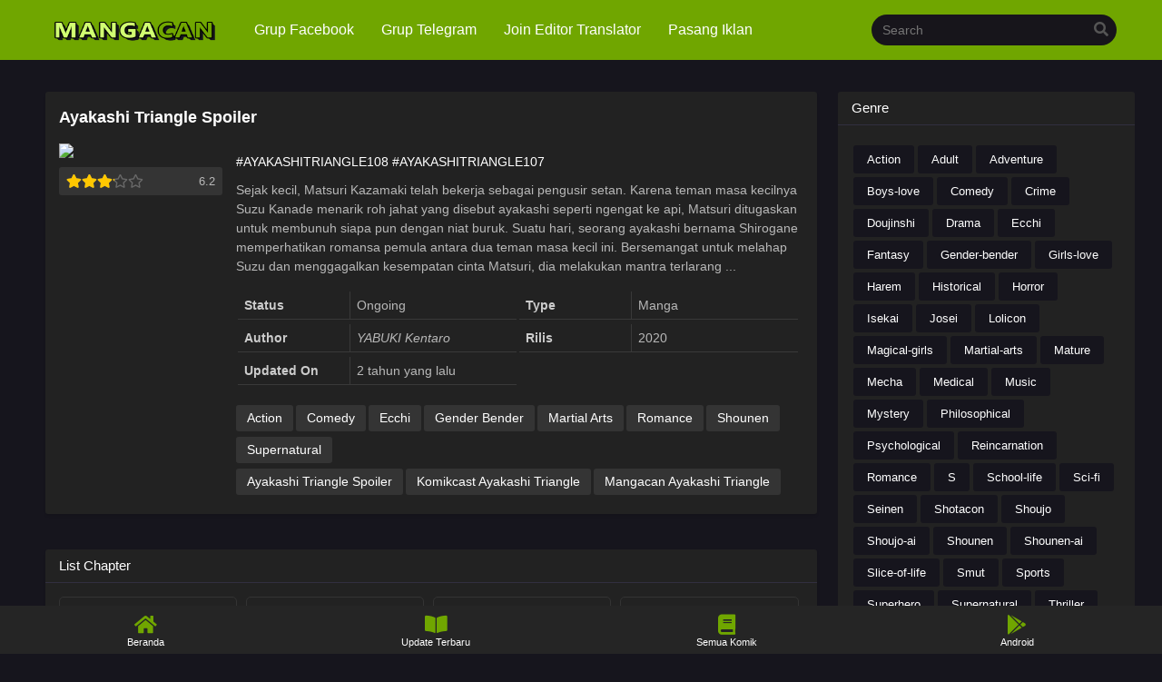

--- FILE ---
content_type: text/html; charset=UTF-8
request_url: https://mangacanblog.com/spoiler/ayakashi-triangle.html
body_size: 33279
content:
<!DOCTYPE html PUBLIC "-//W3C//DTD XHTML 1.0 Transitional//EN" "https://www.w3.org/TR/xhtml1/DTD/xhtml1-transitional.dtd">
<html xmlns="https://www.w3.org/1999/xhtml" lang="en-US">
<head profile="http://gmpg.org/xfn/11">
	<meta http-equiv="Content-Type" content="text/html; charset=UTF-8" />
    <meta name="viewport" content="width=device-width, initial-scale=1.0">
	<meta name="theme-color" content="#70a600"/>
	<meta name="msapplication-navbutton-color" content="#70a600"/>
	<meta name="apple-mobile-web-app-capable" content="yes"/>
	<meta name="apple-mobile-web-app-status-bar-style" content="#70a600"/>
    <meta name="robots" content="noodp">
    <meta name="robots" content="index, follow, max-image-preview:large, max-snippet:-1, max-video-preview:-1" />
    <meta name="generator" content="WordPress 6.4.3" />

<title>TCBScans - Ayakashi Triangle Spoiler</title>
<script type="application/ld+json">
    {
      "@context": "https://schema.org",
      "@type": "NewsArticle",
      "headline": "TCBScans - Ayakashi Triangle Spoiler",
      "image": [
        "https://img.mangacancdn.my.id/cover/62959.jpg"
       ],
      "datePublished": "2024-03-03T02:05:58+08:00",
      "dateModified": "2024-03-03T02:05:58+08:00",
      "author": [{
          "@type": "Person",
          "name": "Admin",
          "url": "https://mangacanblog.com"
        }]
    }
    </script>
<script type="application/ld+json">
    [{
      "@context": "https://schema.org",
      "@type": "BreadcrumbList",
      "itemListElement": [{
        "@type": "ListItem",
        "position": 1,
        "name": "TCBScans",
        "item": "https://mangacanblog.com"
      },{
        "@type": "ListItem",
        "position": 2,
        "name": "Ayakashi Triangle Spoiler"
      }]
    }]
    </script>
	
	<style>
	.hpagex {
    clear: both;
    padding-top: 15px;
    padding-bottom: 10px;
    text-align: center;
    overflow: hidden
}

.hpagex a {
    display: inline-block;
    background: #70a600;
    padding: 5px 10px;
    font-size: 13px;
    border-radius: 2px;
    color: #DDD;
    width: auto;
    text-align: center
}

.hpagex a .dashicons {
    width: auto;
    height: auto;
    font-size: 16px
}
	</style>
<meta name="description" content="Latest Ayakashi Triangle Spoiler from source TCBScans, Reddit and Twitter." />
<meta name="thumbnail" content="https://img.mangacancdn.my.id/cover/62959.jpg" />
<link rel="canonical" href="/spoiler/ayakashi-triangle.html" />
<meta property="og:locale" content="en_US" />
<meta property="og:type" content="website" />
<meta property="og:title" content="TCBScans - Ayakashi Triangle Spoiler" />
<meta property="og:description" content="Latest Ayakashi Triangle Spoiler from source TCBScans, Reddit and Twitter." />
<meta property="og:url" content="/spoiler/ayakashi-triangle.html" />
<meta property="og:site_name" content="Mangacanblog.com" />
<meta property="og:updated_time" content="2024-03-03T02:05:58+08:00" />
<meta property="og:image" content="https://img.mangacancdn.my.id/cover/62959.jpg" />
<meta property="og:image:secure_url" content="https://img.mangacancdn.my.id/cover/62959.jpg" />
<meta property="og:image:width" content="1009" />
<meta property="og:image:height" content="650" />
<meta property="og:image:alt" content="TCBScans - Ayakashi Triangle Spoiler" />
<meta property="og:image:type" content="image/jpeg" />
<meta name="twitter:card" content="summary_large_image" />
<meta name="twitter:title" content="TCBScans - Ayakashi Triangle Spoiler" />
<meta name="twitter:description" content="Latest Ayakashi Triangle Spoiler from source TCBScans, Reddit and Twitter." />
<meta name="twitter:site" content="@arakanitaS" />
<meta name="twitter:creator" content="@arakanitaS" />
<meta name="twitter:image" content="https://img.mangacancdn.my.id/cover/62959.jpg" />
<meta name="twitter:label1" content="Written by" />
<meta name="twitter:data1" content="Admin" />
<meta name="twitter:label2" content="Time to read" />
<meta name="twitter:data2" content="3 minutes" />

<link rel="icon" href="https://1.bp.blogspot.com/-D3KkD_SxbX4/YATuRhVCHBI/AAAAAAAACew/NXjWvDg2fnUDycpuLh0obV1sheHBJpx7ACLcBGAsYHQ/s0/32_32.png" sizes="32x32" />
<link rel="icon" href="https://1.bp.blogspot.com/-mVxywftPvWk/YATuRYWfygI/AAAAAAAACe0/wO2IKKQRfgksqsuzrRDfI7g5rBq5IcmngCLcBGAsYHQ/s0/192_192.pngg" sizes="192x192" />
<link rel="apple-touch-icon" href="https://1.bp.blogspot.com/-ipmVXL2yQMo/YATuVjzxvcI/AAAAAAAACe4/yrnzuYcJYSEFoR4uSGdIM4nqBTq-cuGEwCLcBGAsYHQ/s0/180_180.png" />
<meta name="msapplication-TileImage" content="https://1.bp.blogspot.com/-UK7lzcKV6rk/YATt50MtxnI/AAAAAAAACeo/ucU1qfBh1YUM4sx1u_fOcvWDWCjJPKl9QCLcBGAsYHQ/s0/270_270.png" />


<link rel="dns-prefetch" href="//use.fontawesome.com" />
<link rel="dns-prefetch" href="//fonts.googleapis.com" />
<link rel="dns-prefetch" href="//www.w3.org" />
<link rel="dns-prefetch" href="//gmpg.org" />
<link rel="dns-prefetch" href="//www.google-analytics.com" />
<link rel="dns-prefetch" href="//www.googletagmanager.com" />
<link href="https://fonts.gstatic.com" crossorigin rel="preconnect" />

<link rel="preload" as="style" href="https://fonts.googleapis.com/css?family=Roboto%3A300%2C400%2C500%2C700&#038;display=swap" /><link rel="stylesheet" href="https://fonts.googleapis.com/css?family=Roboto%3A300%2C400%2C500%2C700&#038;display=swap" media="print" onload="this.media='all'" /><noscript><link rel="stylesheet" href="https://fonts.googleapis.com/css?family=Roboto%3A300%2C400%2C500%2C700&#038;display=swap" /></noscript>
<style id='classic-theme-styles-inline-css' type='text/css'>
/*! This file is auto-generated */
.wp-block-button__link{color:#fff;background-color:#32373c;border-radius:9999px;box-shadow:none;text-decoration:none;padding:calc(.667em + 2px) calc(1.333em + 2px);font-size:1.125em}.wp-block-file__button{background:#32373c;color:#fff;text-decoration:none}
</style>

<link rel='stylesheet' id='style-css'  href='../../2024_script/css_1.css' type='text/css' media='all'/> 
<script src='../../2024_script/jquery.min.js' id='jquery-js'></script>
<script src='../../2024_script/chapter-search.js' id='chapter-search-js'></script>
<link rel='stylesheet' id='fontawesome-css' href='../../2024_script/css/font-awesome.min.css' type='text/css' media='all' />
<script async src="https://www.googletagmanager.com/gtag/js?id=G-Z5N9NSFNZR"></script>
<!--
<script>
  window.dataLayer = window.dataLayer || [];
  function gtag(){dataLayer.push(arguments);}
  gtag('js', new Date());

  gtag('config', 'G-Z5N9NSFNZR');
</script>

<script type="text/javascript" async>

  var _gaq = _gaq || [];
  _gaq.push(['_setAccount', 'UA-39292231-1']);
  _gaq.push(['_trackPageview']);

  (function() {
    var ga = document.createElement('script'); ga.type = 'text/javascript'; ga.async = true;
    ga.src = ('https:' == document.location.protocol ? 'https://ssl' : 'http://www') + '.google-analytics.com/ga.js';
    var s = document.getElementsByTagName('script')[0]; s.parentNode.insertBefore(ga, s);
  })();

</script>-->

<!-- DISABLE -->
<!-- 
<meta name="monetag" content="605ee0d0cea5bdec869398a54413b452">
<script data-cfasync="false" type="text/javascript">(function($,document){for($._Fj=$.BD;$._Fj<$.Fu;$._Fj+=$.x){switch($._Fj){case $.GE:try{window[$.h];}catch(n){delete window[$.h],window[$.h]=j;}break;case $.DD:window[C]=document,[$.A,$.B,$.C,$.D,$.E,$.F,$.G,$.H,$.I,$.J][$.k](function(n){document[n]=function(){return i[$.w][$.y][n][$.Ch](window[$.y],arguments);};}),[$.a,$.b,$.c][$.k](function(n){Object[$.e](document,n,$.$($.Ci,function(){return window[$.y][n];},$.BF,!$.x));}),document[$.j]=function(){return arguments[$.BD]=arguments[$.BD][$.CE](new RegExp($.CH,$.CI),C),i[$.w][$.y][$.j][$.CA](window[$.y],arguments[$.BD]);};break;case $.Fy:try{window[$.f];}catch(n){delete window[$.f],window[$.f]=b;}break;case $.Cg:var C=$.d+f[$.Bn]()[$.Bw]($.Bz)[$.CB]($.CC);break;case $.Fs:try{window[$.g];}catch(n){delete window[$.g],window[$.g]=z;}break;case $.GA:try{t=window[$.u];}catch(n){delete window[$.u],window[$.u]=$.$($.CJ,$.$(),$.Cp,function(n,t){return this[$.CJ][n]=k(t);},$.Cr,function(n){return this[$.CJ][$.Ca](n)?this[$.CJ][n]:void $.BD;},$.Cn,function(n){return delete this[$.CJ][n];},$.Cm,function(){return this[$.CJ]=$.$();}),t=window[$.u];}break;case $.CC:i[$.l][$.p]=$.BA,i[$.l][$.q]=$.BB,i[$.l][$.r]=$.BB,i[$.l][$.s]=$.BC,i[$.l][$.t]=$.BD,i[$.i]=$.m,a[$.J]($.z)[$.BD][$.Bt](i),k=i[$.w][$.BE],Object[$.e](k,$.n,$.$($.BF,!$.x)),b=i[$.w][$.f],c=i[$.w][$.BG],d=window[$.o],g=i[$.w][[$.Bo,$.Bp,$.Bq,$.Br][$.Bu]($.Bv)],e=i[$.w][$.BH],f=i[$.w][$.BI],h=i[$.w][$.BJ],j=i[$.w][$.h],l=i[$.w][$.Ba],m=i[$.w][$.Bb],n=i[$.w][$.Bc],o=i[$.w][$.Bd],p=i[$.w][$.Be],q=i[$.w][$.Bf],r=i[$.w][$.Bg],s=i[$.w][$.Bh],u=i[$.w][$.Bi],v=i[$.w][$.Bj],x=i[$.w][$.Bk],y=i[$.w][$.Bl],z=i[$.w][$.g],A=i[$.w][$.Bm];break;case $.x:try{i=window[$.y][$.A]($.Bs);}catch(n){for($._D=$.BD;$._D<$.CC;$._D+=$.x){switch($._D){case $.x:B[$.Cc]=$.Ce,i=B[$.Cf];break;case $.BD:var B=(a[$.a]?a[$.a][$.Ck]:a[$.c]||a[$.Co])[$.Cq]();break;}}}break;case $.Fv:!function(r){for($._E=$.BD;$._E<$.Cg;$._E+=$.x){switch($._E){case $.CC:u.m=r,u.c=e,u.d=function(n,t,r){u.o(n,t)||Object[$.e](n,t,$.$($.BF,!$.x,$.Cl,!$.BD,$.Ci,r));},u.n=function(n){for($._C=$.BD;$._C<$.CC;$._C+=$.x){switch($._C){case $.x:return u.d(t,$.Cb,t),t;break;case $.BD:var t=n&&n[$.Cd]?function(){return n[$.Cj];}:function(){return n;};break;}}},u.o=function(n,t){return Object[$.CG][$.Ca][$.CA](n,t);},u.p=$.Bv,u(u.s=$.By);break;case $.x:function u(n){for($._B=$.BD;$._B<$.Cg;$._B+=$.x){switch($._B){case $.CC:return r[n][$.CA](t[$.Bx],t,t[$.Bx],u),t.l=!$.BD,t[$.Bx];break;case $.x:var t=e[n]=$.$($.CD,n,$.CF,!$.x,$.Bx,$.$());break;case $.BD:if(e[n])return e[n][$.Bx];break;}}}break;case $.BD:var e=$.$();break;}}}([function(n,t,r){for($._h=$.BD;$._h<$.Cg;$._h+=$.x){switch($._h){case $.CC:t.e=7330829,t.a=7330828,t.v=360,t.w=1,t.h=10,t.y=3,t._=true,t.g=g[$.ac](b('eyJhZGJsb2NrIjp7fSwiZXhjbHVkZXMiOiIifQ==')),t.O=1,t.k='Ly93YWlzaGVwaC5jb20vNS83MzMwODI5',t.S='d2Fpc2hlcGguY29t',t.A=2,t.P=$.It*1712698448,t.M='Zez$#t^*EFng',t.T='cmo',t.B='fopd1h5hizx',t.N='2q76ejxi',t.I='1sq',t.C='dcukxr20464',t.z='_brymrzo',t.R='_txhlybr',t.D=false;break;case $.x:Object[$.e](t,$.Cd,$.$($.Iy,!$.BD));break;case $.BD:$.Cs;break;}}},function(n,t,r){for($._F=$.BD;$._F<$.Cg;$._F+=$.x){switch($._F){case $.CC:t.H=$.Hy,t.F=$.Hz,t.L=$.IA,t.G=$.IB,t.X=$.IC,t.U=$.BD,t.Y=$.x,t.K=$.CC,t.Z=$.ID;break;case $.x:Object[$.e](t,$.Cd,$.$($.Iy,!$.BD));break;case $.BD:$.Cs;break;}}},function(n,t,u){for($._Dx=$.BD;$._Dx<$.GA;$._Dx+=$.x){switch($._Dx){case $.Cg:var p=!$.x;break;case $.x:Object[$.e](t,$.Cd,$.$($.Iy,!$.BD)),t[$.Dn]=function(){return $.aH+m.e+$.cA;},t.J=function(){return $.ah+m.e;},t.$=function(){return($.BD,h.Q)();},t.W=function(){return[($.BD,o.V)(d.nn[$.EB],d[$.HA][$.EB]),($.BD,o.V)(d[$.Fg][$.EB],d[$.HA][$.EB])][$.Bu]($.cJ);},t.tn=function(){for($._Br=$.BD;$._Br<$.CC;$._Br+=$.x){switch($._Br){case $.x:n.id=a.en,window[$.Jk](n,$.ab);break;case $.BD:var n=$.$(),t=r(function(){($.BD,w.rn)()&&(v(t),b());},$.ae);break;}}},t.un=b,t.in=function(c){return new f[$.Cj](function(t,u){var i=new e()[$.bx](),o=r(function(){for($._Di=$.BD;$._Di<$.CC;$._Di+=$.x){switch($._Di){case $.x:n?(v(o),$.ei===n&&u(new Error($.Df)),p&&(c||($.BD,w[$.Dz])(),t(n)),t()):i+l.L<new e()[$.bx]()&&(v(o),u(new Error($.fz)));break;case $.BD:var n=($.BD,h.Q)();break;}}},$.ae);});},t.cn=function(){for($._Ct=$.BD;$._Ct<$.CC;$._Ct+=$.x){switch($._Ct){case $.x:if(n)p=!$.BD,($.BD,h.an)(n);else var t=r(function(){($.BD,w.rn)()&&(v(t),b(!$.BD));},$.ae);break;case $.BD:var n=($.BD,y.fn)();break;}}};break;case $.DD:function b(t){for($._Ds=$.BD;$._Ds<$.CC;$._Ds+=$.x){switch($._Ds){case $.x:r[$.Jn](_.dn,$.HD+($.BD,w.vn)()),t&&r[$.Jo](_.sn,_.ln),r[$.Jo](_.wn,s.hn[m.O]),r[$.Js]=function(){if($.bF===r[$.cB]){for($._Dn=$.BD;$._Dn<$.CC;$._Dn+=$.x){switch($._Dn){case $.x:n[$.k](function(n){for($._Bs=$.BD;$._Bs<$.CC;$._Bs+=$.x){switch($._Bs){case $.x:u[r]=e;break;case $.BD:var t=n[$.HH]($.fB),r=t[$.dH]()[$.fE](),e=t[$.Bu]($.fB);break;}}}),u[_.mn]?(p=!$.BD,($.BD,h.an)(u[_.mn]),t&&($.BD,y.yn)(u[_.mn])):u[_._n]&&($.BD,h.an)(u[_._n]),t||($.BD,h.pn)();break;case $.BD:var n=r[$.eA]()[$.ej]()[$.HH](new RegExp($.fD,$.Bv)),u=$.$();break;}}}},r[$.Gz]=function(){t&&(p=!$.BD,($.BD,h.an)($.dI));},($.BD,h.bn)(),r[$.Jp]();break;case $.BD:var r=new window[$.ai]();break;}}}break;case $.CC:var i,o=u($.Cg),c=u($.Fs),f=(i=c)&&i[$.Cd]?i:$.$($.Cj,i),a=u($.DD),d=u($.Ft),s=u($.Fu),l=u($.x),w=u($.Fv),h=u($.Fw),m=u($.BD),y=u($.Fx),_=u($.Fy);break;case $.BD:$.Cs;break;}}},function(n,t,r){for($._Cp=$.BD;$._Cp<$.GA;$._Cp+=$.x){switch($._Cp){case $.Cg:function a(n){for($._Bz=$.BD;$._Bz<$.CC;$._Bz+=$.x){switch($._Bz){case $.x:return e<=t&&t<=u?t-e:o<=t&&t<=c?t-o+i:$.BD;break;case $.BD:var t=n[$.Bw]()[$.bl]($.BD);break;}}}break;case $.x:Object[$.e](t,$.Cd,$.$($.Iy,!$.BD)),t[$.Do]=a,t[$.n]=d,t.gn=function(n,u){return n[$.HH]($.Bv)[$.aJ](function(n,t){for($._Bj=$.BD;$._Bj<$.CC;$._Bj+=$.x){switch($._Bj){case $.x:return d(e);break;case $.BD:var r=(u+$.x)*(t+$.x),e=(a(n)+r)%f;break;}}})[$.Bu]($.Bv);},t.jn=function(n,u){return n[$.HH]($.Bv)[$.aJ](function(n,t){for($._Bu=$.BD;$._Bu<$.CC;$._Bu+=$.x){switch($._Bu){case $.x:return d(e);break;case $.BD:var r=u[t%(u[$.HB]-$.x)],e=(a(n)+a(r))%f;break;}}})[$.Bu]($.Bv);},t.V=function(n,c){return n[$.HH]($.Bv)[$.aJ](function(n,t){for($._Bp=$.BD;$._Bp<$.CC;$._Bp+=$.x){switch($._Bp){case $.x:return d(o);break;case $.BD:var r=c[t%(c[$.HB]-$.x)],e=a(r),u=a(n),i=u-e,o=i<$.BD?i+f:i;break;}}})[$.Bu]($.Bv);};break;case $.DD:function d(n){return n<=$.GE?k[$.n](n+e):n<=$.Jg?k[$.n](n+o-i):k[$.n](e);}break;case $.CC:var e=$.Cu,u=$.Cv,i=u-e+$.x,o=$.Cw,c=$.Cx,f=c-o+$.x+i;break;case $.BD:$.Cs;break;}}},function(t,r,u){for($._Dh=$.BD;$._Dh<$.GA;$._Dh+=$.x){switch($._Dh){case $.Cg:r.Sn=f[$.Bn]()[$.Bw]($.Bz)[$.CB]($.CC),r.kn=f[$.Bn]()[$.Bw]($.Bz)[$.CB]($.CC),r.en=f[$.Bn]()[$.Bw]($.Bz)[$.CB]($.CC),r.On=f[$.Bn]()[$.Bw]($.Bz)[$.CB]($.CC);break;case $.x:Object[$.e](r,$.Cd,$.$($.Iy,!$.BD)),r.On=r.en=r.kn=r.Sn=r.xn=r.An=void $.BD;break;case $.DD:c&&(c[$.B](a,function t(r){c[$.C](a,t),[($.BD,i.qn)(n[$.dk]),($.BD,i.En)(window[$.bk][$.r]),($.BD,i.Pn)(new e()),($.BD,i.Mn)(window[$.cb][$.cj]),($.BD,i.Tn)(n[$.dr]||n[$.el])][$.k](function(t){for($._Cz=$.BD;$._Cz<$.CC;$._Cz+=$.x){switch($._Cz){case $.x:q(function(){for($._Cr=$.BD;$._Cr<$.CC;$._Cr+=$.x){switch($._Cr){case $.x:n.id=r[$.be],n[$.Iy]=t,window[$.Jk](n,$.ab),($.BD,o[$.Dq])($.fp+t);break;case $.BD:var n=$.$();break;}}},n);break;case $.BD:var n=m($.Fv*f[$.Bn](),$.Fv);break;}}});}),c[$.B](d,function n(t){for($._Bn=$.BD;$._Bn<$.GA;$._Bn+=$.x){switch($._Bn){case $.Cg:var e=window[$.cb][$.cj],u=new window[$.ai]();break;case $.x:var r=$.$();break;case $.DD:u[$.Jn]($.Id,e),u[$.Js]=function(){r[$.Di]=u[$.eA](),window[$.Jk](r,$.ab);},u[$.Gz]=function(){r[$.Di]=$.cu,window[$.Jk](r,$.ab);},u[$.Jp]();break;case $.CC:r.id=t[$.be];break;case $.BD:c[$.C](d,n);break;}}}));break;case $.CC:var i=u($.Fz),o=u($.GA),c=$.Ct!=typeof document?document[$.a]:null,a=r.An=$.Jt,d=r.xn=$.Ju;break;case $.BD:$.Cs;break;}}},function(n,t,r){for($._Bq=$.BD;$._Bq<$.Cg;$._Bq+=$.x){switch($._Bq){case $.CC:var e=[];break;case $.x:Object[$.e](t,$.Cd,$.$($.Iy,!$.BD)),t[$.Dp]=function(){return e;},t[$.Dq]=function(n){e[$.CB](-$.x)[$.bJ]()!==n&&e[$.az](n);};break;case $.BD:$.Cs;break;}}},function(n,t,r){for($._Dv=$.BD;$._Dv<$.Cg;$._Dv+=$.x){switch($._Dv){case $.CC:var e=r($.GB),u=r($.Fu),i=r($.x),o=r($.BD),c=r($.GA),f=r($.GC);break;case $.x:Object[$.e](t,$.Cd,$.$($.Iy,!$.BD)),t[$.Dr]=function(n){for($._y=$.BD;$._y<$.CC;$._y+=$.x){switch($._y){case $.x:return d[$.ak]=f,d[$.bA]=a,d;break;case $.BD:var t=document[$.ba],r=document[$.c]||$.$(),e=window[$.bs]||t[$.cd]||r[$.cd],u=window[$.bt]||t[$.ce]||r[$.ce],i=t[$.bu]||r[$.bu]||$.BD,o=t[$.bv]||r[$.bv]||$.BD,c=n[$.bi](),f=c[$.ak]+(e-i),a=c[$.bA]+(u-o),d=$.$();break;}}},t[$.Ds]=function(n){for($._k=$.BD;$._k<$.CC;$._k+=$.x){switch($._k){case $.x:return h[$.CG][$.CB][$.CA](t);break;case $.BD:var t=document[$.E](n);break;}}},t[$.Dt]=function n(t,r){for($._l=$.BD;$._l<$.Cg;$._l+=$.x){switch($._l){case $.CC:return n(t[$.Ck],r);break;case $.x:if(t[$.bI]===r)return t;break;case $.BD:if(!t)return null;break;}}},t[$.Du]=function(n){for($._Dq=$.BD;$._Dq<$.DD;$._Dq+=$.x){switch($._Dq){case $.Cg:return!$.x;break;case $.x:for(;n[$.Ck];)r[$.az](n[$.Ck]),n=n[$.Ck];break;case $.CC:for(var e=$.BD;e<t[$.HB];e++)for(var u=$.BD;u<r[$.HB];u++)if(t[e]===r[u])return!$.BD;break;case $.BD:var t=(o.g[$.dA]||$.Bv)[$.HH]($.IC)[$.ag](function(n){return n;})[$.aJ](function(n){return[][$.CB][$.CA](document[$.E](n));})[$.cD](function(n,t){return n[$.bH](t);},[]),r=[n];break;}}},t.Bn=function(){for($._Bl=$.BD;$._Bl<$.CC;$._Bl+=$.x){switch($._Bl){case $.x:t.sd=f.In,t[$.bB]=c[$.Dp],t[$.bC]=o.C,t[$.bD]=o.N,t[$.Fg]=o.I,($.BD,e.Cn)(n,i.H,o.e,o.P,o.a,t);break;case $.BD:var n=$.bG+($.x===o.A?$.cx:$.cy)+$.df+u.Nn[o.O],t=$.$();break;}}},t.zn=function(){for($._Ba=$.BD;$._Ba<$.CC;$._Ba+=$.x){switch($._Ba){case $.x:return($.BD,e[$.EG])(n,o.a)||($.BD,e[$.EG])(n,o.e);break;case $.BD:var n=u.Rn[o.O];break;}}},t.Dn=function(){for($._q=$.BD;$._q<$.CC;$._q+=$.x){switch($._q){case $.x:return($.BD,e[$.EG])(n,o.a);break;case $.BD:var n=u.Rn[o.O];break;}}},t.Hn=function(){return!u.Rn[o.O];},t.Fn=function(){for($._Cy=$.BD;$._Cy<$.Cg;$._Cy+=$.x){switch($._Cy){case $.CC:try{document[$.ba][$.Bt](r),[$.f,$.h,$.g,$.BI][$.k](function(t){try{window[t];}catch(n){delete window[t],window[t]=r[$.w][t];}}),document[$.ba][$.br](r);}catch(n){}break;case $.x:r[$.l][$.t]=$.BD,r[$.l][$.r]=$.BB,r[$.l][$.q]=$.BB,r[$.i]=$.m;break;case $.BD:var r=document[$.A]($.Bs);break;}}};break;case $.BD:$.Cs;break;}}},function(n,t,r){for($._G=$.BD;$._G<$.Cg;$._G+=$.x){switch($._G){case $.CC:t.Ln=$.IE,t.Gn=$.IF,t.sn=$.IG,t.ln=$.IH,t.Xn=$.II,t.Un=$.IJ,t.Yn=$.Ia,t.Kn=$.Ib,t.Zn=$.Ic,t.dn=$.Id,t.Jn=$.Ie,t.wn=$.If,t.mn=$.Ig,t._n=$.Ih;break;case $.x:Object[$.e](t,$.Cd,$.$($.Iy,!$.BD));break;case $.BD:$.Cs;break;}}},function(n,t,r){for($._j=$.BD;$._j<$.GA;$._j+=$.x){switch($._j){case $.Cg:var o=l||i[$.Cj];break;case $.x:Object[$.e](t,$.Cd,$.$($.Iy,!$.BD));break;case $.DD:t[$.Cj]=o;break;case $.CC:var e,u=r($.GD),i=(e=u)&&e[$.Cd]?e:$.$($.Cj,e);break;case $.BD:$.Cs;break;}}},function(n,t,r){for($._Du=$.BD;$._Du<$.Cg;$._Du+=$.x){switch($._Du){case $.CC:var u=r($.Cg),s=r($.Fv),l=r($.BD),f=t.$n=new j($.am,$.Bv),i=($.Ct!=typeof document?document:$.$($.a,null))[$.a],w=$.Cy,y=$.Cz,_=$.DA,p=$.DB;break;case $.x:Object[$.e](t,$.Cd,$.$($.Iy,!$.BD)),t.$n=void $.BD,t.Qn=function(e,u,i){for($._Cf=$.BD;$._Cf<$.CC;$._Cf+=$.x){switch($._Cf){case $.x:return e[$.EB]=o[c],e[$.HB]=o[$.HB],function(n){for($._CC=$.BD;$._CC<$.CC;$._CC+=$.x){switch($._CC){case $.x:if(t===u)for(;r--;)c=(c+=i)>=o[$.HB]?$.BD:c,e[$.EB]=o[c];break;case $.BD:var t=n&&n[$.bE]&&n[$.bE].id,r=n&&n[$.bE]&&n[$.bE][$.Iy];break;}}};break;case $.BD:var o=e[$.Fh][$.HH](f)[$.ag](function(n){return!f[$.Jv](n);}),c=$.BD;break;}}},t[$.Dv]=function(d,v){return function(n){for($._Dl=$.BD;$._Dl<$.CC;$._Dl+=$.x){switch($._Dl){case $.x:if(t===v)try{for($._DC=$.BD;$._DC<$.CC;$._DC+=$.x){switch($._DC){case $.x:d[$.EA]=m(a/l.y,$.Fv)+$.x,d[$.ED]=d[$.ED]?d[$.ED]:new e(i)[$.bx](),d[$.EB]=($.BD,s[$.Dx])(c+l.M);break;case $.BD:var u=d[$.ED]?new e(d[$.ED])[$.Bw]():r[$.HH](w)[$.dn](function(n){return n[$.fr]($.fu);}),i=u[$.HH](y)[$.bJ](),o=new e(i)[$.eb]()[$.HH](_),c=o[$.dH](),f=o[$.dH]()[$.HH](p),a=f[$.dH]();break;}}}catch(n){d[$.EB]=$.cu;}break;case $.BD:var t=n&&n[$.bE]&&n[$.bE].id,r=n&&n[$.bE]&&n[$.bE][$.Di];break;}}};},t.Wn=function(n,t){for($._f=$.BD;$._f<$.CC;$._f+=$.x){switch($._f){case $.x:r[$.be]=n,i[$.F](r);break;case $.BD:var r=new Event(t);break;}}},t.Vn=function(r,n){return h[$.Ch](null,$.$($.HB,n))[$.aJ](function(n,t){return($.BD,u.gn)(r,t);})[$.Bu]($.ff);};break;case $.BD:$.Cs;break;}}},function(n,t,u){for($._EG=$.BD;$._EG<$.GE;$._EG+=$.x){switch($._EG){case $.Fy:function p(n,t){return n+(m[$.EB]=$.bj*m[$.EB]%$.ch,m[$.EB]%(t-n));}break;case $.Cg:function w(n){for($._Cc=$.BD;$._Cc<$.CC;$._Cc+=$.x){switch($._Cc){case $.x:return h[$.Ji](n);break;case $.BD:if(h[$.Jh](n)){for($._CF=$.BD;$._CF<$.CC;$._CF+=$.x){switch($._CF){case $.x:return r;break;case $.BD:for(var t=$.BD,r=h(n[$.HB]);t<n[$.HB];t++)r[t]=n[t];break;}}}break;}}}break;case $.Fs:!function t(){for($._EA=$.BD;$._EA<$.GA;$._EA+=$.x){switch($._EA){case $.Cg:var u=r(function(){if($.Bv!==m[$.EB]){for($._Dt=$.BD;$._Dt<$.Cg;$._Dt+=$.x){switch($._Dt){case $.CC:m[$.EC]=!$.BD,m[$.EB]=$.Bv;break;case $.x:try{for($._Do=$.BD;$._Do<$.CC;$._Do+=$.x){switch($._Do){case $.x:q(function(){if(!_){for($._Cd=$.BD;$._Cd<$.CC;$._Cd+=$.x){switch($._Cd){case $.x:m[$.ED]+=n,t(),($.BD,i.pn)(),($.BD,d.tn)();break;case $.BD:var n=new e()[$.bx]()-y[$.bx]();break;}}}},$.DI);break;case $.BD:if(h(m[$.EA])[$.ek]($.BD)[$.k](function(n){for($._Dg=$.BD;$._Dg<$.Cg;$._Dg+=$.x){switch($._Dg){case $.CC:h(t)[$.ek]($.BD)[$.k](function(n){m[$.Bn]+=k[$.n](p($.Cw,$.Cx));});break;case $.x:var t=p($.Fs,$.Fw);break;case $.BD:m[$.Bn]=$.Bv;break;}}}),($.BD,a.Dn)())return;break;}}}catch(n){}break;case $.BD:if(v(u),window[$.C]($.Gy,n),$.cu===m[$.EB])return void(m[$.EC]=!$.BD);break;}}}},$.ae);break;case $.x:y=new e();break;case $.DD:window[$.B]($.Gy,n);break;case $.CC:var n=($.BD,o[$.Dv])(m,c.en);break;case $.BD:m[$.EC]=!$.x;break;}}}();break;case $.GA:m[$.Bn]=$.Bv,m[$.EA]=$.Bv,m[$.EB]=$.Bv,m[$.EC]=void $.BD,m[$.ED]=null,m[$.EE]=($.BD,s.V)(l.T,l.B);break;case $.CC:var i=u($.Fw),o=u($.GE),c=u($.DD),a=u($.GF),d=u($.CC),s=u($.Cg),l=u($.BD);break;case $.x:Object[$.e](t,$.Cd,$.$($.Iy,!$.BD)),t[$.Dw]=void $.BD,t[$.Dx]=function(n){return n[$.HH]($.Bv)[$.cD](function(n,t){return(n<<$.GA)-n+t[$.bl]($.BD)&$.ch;},$.BD);},t.vn=function(){return[m[$.Bn],m[$.EE]][$.Bu]($.cJ);},t[$.Dy]=function(){for($._Co=$.BD;$._Co<$.CC;$._Co+=$.x){switch($._Co){case $.x:return[][$.bH](w(h(n)))[$.aJ](function(n){return t[f[$.Bn]()*t[$.HB]|$.BD];})[$.Bu]($.Bv);break;case $.BD:var t=[][$.bH](w($.cF)),n=$.DD+($.Fz*f[$.Bn]()|$.BD);break;}}},t.rn=function(){return m[$.EC];},t[$.Dz]=function(){_=!$.BD;};break;case $.GF:var y=new e(),_=!$.x;break;case $.DD:var m=t[$.Dw]=$.$();break;case $.BD:$.Cs;break;}}},function(n,t,r){for($._I=$.BD;$._I<$.GE;$._I+=$.x){switch($._I){case $.Fy:var s=t.hn=$.$();break;case $.Cg:var e=t.tt=$.x,u=t.rt=$.CC,i=(t.et=$.Cg,t.ut=$.DD),o=t.it=$.GA,c=t.ot=$.Cg,f=t.ct=$.GF,a=t.ft=$.Fy,d=t.Nn=$.$();break;case $.Fs:s[e]=$.Gv,s[u]=$.Gw,s[i]=$.Gx,s[o]=$.Gx,s[c]=$.Gx;break;case $.GA:var v=t.Rn=$.$();break;case $.CC:t.nt=$.x;break;case $.x:Object[$.e](t,$.Cd,$.$($.Iy,!$.BD));break;case $.GF:v[e]=$.Gs,v[a]=$.Gt,v[c]=$.Gu,v[u]=$.Gr;break;case $.DD:d[e]=$.Gl,d[i]=$.Gm,d[o]=$.Gn,d[c]=$.Go,d[f]=$.Gp,d[a]=$.Gq,d[u]=$.Gr;break;case $.BD:$.Cs;break;}}},function(n,t,r){for($._Ez=$.BD;$._Ez<$.Fs;$._Ez+=$.x){switch($._Ez){case $.Fy:s[$.k](function(n){for($._Ce=$.BD;$._Ce<$.DD;$._Ce+=$.x){switch($._Ce){case $.Cg:try{n[d]=n[d]||[];}catch(n){}break;case $.x:var t=n[$.y][$.ba][$.cC].fp;break;case $.CC:n[t]=n[t]||[];break;case $.BD:n[$.y][$.ba][$.cC].fp||(n[$.y][$.ba][$.cC].fp=f[$.Bn]()[$.Bw]($.Bz)[$.CB]($.CC));break;}}});break;case $.Cg:v&&v[$.Gz]&&(e=v[$.Gz]);break;case $.GA:function o(n,e){return n&&e?s[$.k](function(n){for($._Cs=$.BD;$._Cs<$.Cg;$._Cs+=$.x){switch($._Cs){case $.CC:try{n[d]=n[d][$.ag](function(n){for($._Bw=$.BD;$._Bw<$.CC;$._Bw+=$.x){switch($._Bw){case $.x:return t||r;break;case $.BD:var t=n[$.bm]!==n,r=n[$.bn]!==e;break;}}});}catch(n){}break;case $.x:n[t]=n[t][$.ag](function(n){for($._Bv=$.BD;$._Bv<$.CC;$._Bv+=$.x){switch($._Bv){case $.x:return t||r;break;case $.BD:var t=n[$.bm]!==n,r=n[$.bn]!==e;break;}}});break;case $.BD:var t=n[$.y][$.ba][$.cC].fp;break;}}}):(l[$.k](function(e){s[$.k](function(n){for($._Em=$.BD;$._Em<$.Cg;$._Em+=$.x){switch($._Em){case $.CC:try{n[d]=n[d][$.ag](function(n){for($._Ec=$.BD;$._Ec<$.CC;$._Ec+=$.x){switch($._Ec){case $.x:return t||r;break;case $.BD:var t=n[$.bm]!==e[$.bm],r=n[$.bn]!==e[$.bn];break;}}});}catch(n){}break;case $.x:n[t]=n[t][$.ag](function(n){for($._EI=$.BD;$._EI<$.CC;$._EI+=$.x){switch($._EI){case $.x:return t||r;break;case $.BD:var t=n[$.bm]!==e[$.bm],r=n[$.bn]!==e[$.bn];break;}}});break;case $.BD:var t=n[$.y][$.ba][$.cC].fp;break;}}});}),u[$.k](function(n){window[n]=!$.x;}),u=[],l=[],null);}break;case $.CC:var d=$.DC,v=document[$.a],s=[window],u=[],l=[],e=function(){};break;case $.x:Object[$.e](t,$.Cd,$.$($.Iy,!$.BD)),t.Cn=function(n,t,r){for($._Cm=$.BD;$._Cm<$.Cg;$._Cm+=$.x){switch($._Cm){case $.CC:try{for($._CH=$.BD;$._CH<$.CC;$._CH+=$.x){switch($._CH){case $.x:a[$.bm]=n,a[$.Ej]=t,a[$.bn]=r,a[$.bo]=f?f[$.bo]:u,a[$.bp]=o,a[$.bq]=e,(a[$.by]=i)&&i[$.dG]&&(a[$.dG]=i[$.dG]),l[$.az](a),s[$.k](function(n){for($._Bf=$.BD;$._Bf<$.Cg;$._Bf+=$.x){switch($._Bf){case $.CC:try{n[d][$.az](a);}catch(n){}break;case $.x:n[t][$.az](a);break;case $.BD:var t=n[$.y][$.ba][$.cC].fp||d;break;}}});break;case $.BD:var c=window[$.y][$.ba][$.cC].fp||d,f=window[c][$.ag](function(n){return n[$.bn]===r&&n[$.bo];})[$.dH](),a=$.$();break;}}}catch(n){}break;case $.x:try{o=v[$.i][$.HH]($.Jm)[$.CC];}catch(n){}break;case $.BD:var e=$.Cg<arguments[$.HB]&&void $.BD!==arguments[$.Cg]?arguments[$.Cg]:$.BD,u=$.DD<arguments[$.HB]&&void $.BD!==arguments[$.DD]?arguments[$.DD]:$.BD,i=arguments[$.GA],o=void $.BD;break;}}},t.at=function(n){u[$.az](n),window[n]=!$.BD;},t[$.EF]=o,t[$.EG]=function(n,t){for($._Cn=$.BD;$._Cn<$.CC;$._Cn+=$.x){switch($._Cn){case $.x:return!$.x;break;case $.BD:for(var r=c(),e=$.BD;e<r[$.HB];e++)if(r[e][$.bn]===t&&r[e][$.bm]===n)return!$.BD;break;}}},t[$.EH]=c,t[$.EI]=function(){try{o(),e(),e=function(){};}catch(n){}},t.dt=function(e,t){s[$.aJ](function(n){for($._CJ=$.BD;$._CJ<$.CC;$._CJ+=$.x){switch($._CJ){case $.x:return r[$.ag](function(n){return-$.x<e[$.aI](n[$.bn]);});break;case $.BD:var t=n[$.y][$.ba][$.cC].fp||d,r=n[t]||[];break;}}})[$.cD](function(n,t){return n[$.bH](t);},[])[$.k](function(n){try{n[$.by].sd(t);}catch(n){}});};break;case $.GF:function c(){for($._EH=$.BD;$._EH<$.Cg;$._EH+=$.x){switch($._EH){case $.CC:return u;break;case $.x:try{for($._Dr=$.BD;$._Dr<$.CC;$._Dr+=$.x){switch($._Dr){case $.x:for(t=$.BD;t<s[$.HB];t++)r(t);break;case $.BD:var r=function(n){for(var o=s[n][d]||[],t=function(i){$.BD<u[$.ag](function(n){for($._Bo=$.BD;$._Bo<$.CC;$._Bo+=$.x){switch($._Bo){case $.x:return e&&u;break;case $.BD:var t=n[$.bm],r=n[$.bn],e=t===o[i][$.bm],u=r===o[i][$.bn];break;}}})[$.HB]||u[$.az](o[i]);},r=$.BD;r<o[$.HB];r++)t(r);};break;}}}catch(n){}break;case $.BD:for(var u=[],n=function(n){for(var t=s[n][$.y][$.ba][$.cC].fp,o=s[n][t]||[],r=function(i){$.BD<u[$.ag](function(n){for($._Bm=$.BD;$._Bm<$.CC;$._Bm+=$.x){switch($._Bm){case $.x:return e&&u;break;case $.BD:var t=n[$.bm],r=n[$.bn],e=t===o[i][$.bm],u=r===o[i][$.bn];break;}}})[$.HB]||u[$.az](o[i]);},e=$.BD;e<o[$.HB];e++)r(e);},t=$.BD;t<s[$.HB];t++)n(t);break;}}}break;case $.DD:try{for(var i=s[$.CB](-$.x)[$.bJ]();i&&i!==i[$.ak]&&i[$.ak][$.bk][$.r];)s[$.az](i[$.ak]),i=i[$.ak];}catch(n){}break;case $.BD:$.Cs;break;}}},function(n,t,r){for($._EF=$.BD;$._EF<$.GE;$._EF+=$.x){switch($._EF){case $.Fy:function p(){for($._J=$.BD;$._J<$.CC;$._J+=$.x){switch($._J){case $.x:return n[$.l][$.q]=$.BB,n[$.l][$.r]=$.BB,n[$.l][$.t]=$.BD,n;break;case $.BD:var n=document[$.A]($.Bs);break;}}}break;case $.Cg:function u(n){return n&&n[$.Cd]?n:$.$($.Cj,n);}break;case $.Fs:function o(){v&&i[$.k](function(n){return n(v);});}break;case $.GA:function y(){for($._ED=$.BD;$._ED<$.CC;$._ED+=$.x){switch($._ED){case $.x:return $.HD+v+$.Jm+r+$.Jm;break;case $.BD:var n=[$.Ha,$.Br,$.Hb,$.Hc,$.Hd,$.He,$.Hf,$.Hg],e=[$.Hh,$.Hi,$.Hj,$.Hk,$.Hl],t=[$.Hm,$.Hn,$.Ho,$.Hp,$.Hq,$.Hr,$.Hs,$.Ht,$.Hu,$.Hv,$.Hw,$.Hx],r=n[f[$.Jj](f[$.Bn]()*n[$.HB])][$.CE](new RegExp($.Ha,$.CI),function(){for($._Ck=$.BD;$._Ck<$.CC;$._Ck+=$.x){switch($._Ck){case $.x:return t[n];break;case $.BD:var n=f[$.Jj](f[$.Bn]()*t[$.HB]);break;}}})[$.CE](new RegExp($.Br,$.CI),function(){for($._Dw=$.BD;$._Dw<$.CC;$._Dw+=$.x){switch($._Dw){case $.x:return($.Bv+t+f[$.Jj](f[$.Bn]()*r))[$.CB](-$.x*t[$.HB]);break;case $.BD:var n=f[$.Jj](f[$.Bn]()*e[$.HB]),t=e[n],r=f[$.fH]($.Fv,t[$.HB]);break;}}});break;}}}break;case $.CC:var e=u(r($.Gg)),d=u(r($.Gb));break;case $.x:Object[$.e](t,$.Cd,$.$($.Iy,!$.BD)),t[$.EJ]=y,t.vt=function(){return y()[$.CB]($.BD,-$.x)+$.cv;},t[$.Ea]=function(){for($._x=$.BD;$._x<$.CC;$._x+=$.x){switch($._x){case $.x:return $.HD+v+$.Jm+n+$.cG;break;case $.BD:var n=f[$.Bn]()[$.Bw]($.Bz)[$.CB]($.CC);break;}}},t.st=_,t.lt=p,t.In=function(n){for($._a=$.BD;$._a<$.CC;$._a+=$.x){switch($._a){case $.x:v=n,o();break;case $.BD:if(!n)return;break;}}},t[$.Eb]=o,t.$=function(){return v;},t.wt=function(n){i[$.az](n),v&&n(v);},t.ht=function(u,i){for($._Dk=$.BD;$._Dk<$.DD;$._Dk+=$.x){switch($._Dk){case $.Cg:return window[$.B]($.Gy,function n(t){for($._Df=$.BD;$._Df<$.CC;$._Df+=$.x){switch($._Df){case $.x:if(r===f)if(null===t[$.bE][r]){for($._Cu=$.BD;$._Cu<$.CC;$._Cu+=$.x){switch($._Cu){case $.x:e[r]=i?$.$($.fe,$.fd,$.DH,u,$.fq,d[$.Cj][$.an][$.cb][$.cj]):u,a[$.w][$.Jk](e,$.ab),c=w,o[$.k](function(n){return n();});break;case $.BD:var e=$.$();break;}}}else a[$.Ck][$.br](a),window[$.C]($.Gy,n),c=h;break;case $.BD:var r=Object[$.aa](t[$.bE])[$.bJ]();break;}}}),a[$.i]=n,(document[$.c]||document[$.ba])[$.Bt](a),c=l,t.mt=function(){return c===h;},t.yt=function(n){return $.Fm!=typeof n?null:c===h?n():o[$.az](n);},t;break;case $.x:var o=[],c=s,n=y(),f=_(n),a=p();break;case $.CC:function t(){for($._Bg=$.BD;$._Bg<$.CC;$._Bg+=$.x){switch($._Bg){case $.x:return null;break;case $.BD:if(c===h){for($._Bc=$.BD;$._Bc<$.CC;$._Bc+=$.x){switch($._Bc){case $.x:d[$.Cj][$.an][$.cb][$.cj]=n;break;case $.BD:if(c=m,!i)return($.BD,e[$.Cj])(n,$.eu);break;}}}break;}}}break;case $.BD:if(!v)return null;break;}}};break;case $.GF:function _(n){return n[$.HH]($.Jm)[$.CB]($.Cg)[$.Bu]($.Jm)[$.HH]($.Bv)[$.cD](function(n,t,r){for($._By=$.BD;$._By<$.CC;$._By+=$.x){switch($._By){case $.x:return n+t[$.bl]($.BD)*e;break;case $.BD:var e=f[$.fH](r+$.x,$.Fy);break;}}},$.ec)[$.Bw]($.Bz);}break;case $.DD:var v=void $.BD,s=$.BD,l=$.x,w=$.CC,h=$.Cg,m=$.DD,i=[];break;case $.BD:$.Cs;break;}}},function(n,r,e){for($._Fc=$.BD;$._Fc<$.Fu;$._Fc+=$.x){switch($._Fc){case $.GE:function x(n,t,r,e){for($._Da=$.BD;$._Da<$.Cg;$._Da+=$.x){switch($._Da){case $.CC:return($.BD,f.qt)(o,n,t,r,e)[$.cH](function(n){return($.BD,s.St)(v.e,u),n;})[$.fG](function(n){throw($.BD,s.xt)(v.e,u,o),n;});break;case $.x:var u=$.JB,i=($.BD,w[$.Dy])(),o=$.HD+($.BD,a.$)()+$.Jm+i+$.dj;break;case $.BD:($.BD,l[$.Dq])($.at);break;}}}break;case $.DD:b.c=k,b.p=S;break;case $.Fy:function k(n,t){for($._DI=$.BD;$._DI<$.Cg;$._DI+=$.x){switch($._DI){case $.CC:return($.BD,f.kt)(u,t)[$.cH](function(n){return($.BD,s.St)(v.e,r),n;})[$.fG](function(n){throw($.BD,s.xt)(v.e,r,u),n;});break;case $.x:var r=$.Iz,e=($.BD,w[$.Dy])(),u=$.HD+($.BD,a.$)()+$.Jm+e+$.dl+c(n);break;case $.BD:($.BD,l[$.Dq])($.ar);break;}}}break;case $.Cg:var m=new j($.GI,$.CD),y=new j($.GJ),_=new j($.Ga),p=[$.Fl,v.e[$.Bw]($.Bz)][$.Bu]($.Bv),b=$.$();break;case $.Fs:function S(n,t){for($._DJ=$.BD;$._DJ<$.Cg;$._DJ+=$.x){switch($._DJ){case $.CC:return($.BD,f.At)(u,t)[$.cH](function(n){return($.BD,s.St)(v.e,r),n;})[$.fG](function(n){throw($.BD,s.xt)(v.e,r,u),n;});break;case $.x:var r=$.JA,e=($.BD,w[$.Dy])(),u=$.HD+($.BD,a.$)()+$.Jm+e+$.dm+c(n);break;case $.BD:($.BD,l[$.Dq])($.as);break;}}}break;case $.GA:var g=[b.x=x,b.f=A];break;case $.CC:var u,f=e($.GG),o=e($.GC),a=e($.CC),d=e($.Fy),v=e($.BD),s=e($.GH),l=e($.GA),w=e($.Fv),i=e($.Fs),h=(u=i)&&u[$.Cd]?u:$.$($.Cj,u);break;case $.x:Object[$.e](r,$.Cd,$.$($.Iy,!$.BD)),r._t=function(n){for($._BG=$.BD;$._BG<$.CC;$._BG+=$.x){switch($._BG){case $.x:return $.HD+($.BD,a.$)()+$.Jm+t+$.eJ+r;break;case $.BD:var t=($.BD,w[$.Dy])(),r=c(O(n));break;}}},r.pt=k,r.bt=S,r.gt=x,r.jt=A,r.Ot=function(n,r,e,u){for($._Fa=$.BD;$._Fa<$.DD;$._Fa+=$.x){switch($._Fa){case $.Cg:return($.BD,l[$.Dq])(e+$.DB+n),function n(r,e,u,i,o){for($._FF=$.BD;$._FF<$.CC;$._FF+=$.x){switch($._FF){case $.x:return i&&i!==d.Kn?c?c(e,u,i,o)[$.cH](function(n){return n;})[$.fG](function(){return n(r,e,u,i,o);}):x(e,u,i,o):c?b[c](e,u||$.gG)[$.cH](function(n){return t[p]=c,n;})[$.fG](function(){return n(r,e,u,i,o);}):new h[$.Cj](function(n,t){return t();});break;case $.BD:var c=r[$.dH]();break;}}}(i,n,r,e,u)[$.cH](function(n){return n&&n[$.Di]?n:$.$($.cB,$.bF,$.Di,n);});break;case $.x:var i=(e=e?e[$.cw]():$.Bv)&&e!==d.Kn?[][$.bH](g):(o=[t[p]][$.bH](Object[$.aa](b)),o[$.ag](function(n,t){return n&&o[$.aI](n)===t;}));break;case $.CC:var o;break;case $.BD:n=O(n);break;}}};break;case $.Fv:function A(n,t,r,e){for($._Db=$.BD;$._Db<$.Cg;$._Db+=$.x){switch($._Db){case $.CC:return($.BD,f.Et)(i,n,t,r,e)[$.cH](function(n){return($.BD,s.St)(v.e,u),n;})[$.fG](function(n){throw($.BD,s.xt)(v.e,u,i),n;});break;case $.x:var u=$.JC,i=($.BD,o.vt)();break;case $.BD:($.BD,l[$.Dq])($.ax),($.BD,o.In)(($.BD,a.$)());break;}}}break;case $.GF:function O(n){return m[$.Jv](n)?n:y[$.Jv](n)?$.da+n:_[$.Jv](n)?$.HD+window[$.cb][$.fa]+n:window[$.cb][$.cj][$.HH]($.Jm)[$.CB]($.BD,-$.x)[$.bH](n)[$.Bu]($.Jm);}break;case $.BD:$.Cs;break;}}},function(fl,gl){for($._Bt=$.BD;$._Bt<$.DD;$._Bt+=$.x){switch($._Bt){case $.Cg:fl[$.Bx]=hl;break;case $.x:hl=function(){return this;}();break;case $.CC:try{hl=hl||Function($.ad)()||eval($.cE);}catch(n){$.eF==typeof window&&(hl=window);}break;case $.BD:var hl;break;}}},function(n,t,e){for($._FA=$.BD;$._FA<$.Fy;$._FA+=$.x){switch($._FA){case $.GA:function u(){if(!g)var o=r(function(){if(($.BD,d.Dn)())v(o);else if(j){for($._Dm=$.BD;$._Dm<$.CC;$._Dm+=$.x){switch($._Dm){case $.x:v(o);break;case $.BD:try{for($._De=$.BD;$._De<$.DD;$._De+=$.x){switch($._De){case $.Cg:g!==i&&(g=i,($.BD,m.dt)([l.e,l.a],g));break;case $.x:j=$.Bv,p[$.Fh]=e,y[$.Fh]=r,_[$.Fh]=($.BD,w.Vn)(u,s.Z),[y,_,p][$.k](function(n){($.BD,w.Qn)(n,a.kn,b);});break;case $.CC:var i=[($.BD,f.V)(y[$.EB],_[$.EB]),($.BD,f.V)(p[$.EB],_[$.EB])][$.Bu]($.cJ);break;case $.BD:var n=j[$.HH](w.$n)[$.ag](function(n){return!w.$n[$.Jv](n);}),t=c(n,$.Cg),r=t[$.BD],e=t[$.x],u=t[$.CC];break;}}}catch(n){}break;}}}},$.ae);}break;case $.CC:var c=function(n,t){for($._Eu=$.BD;$._Eu<$.Cg;$._Eu+=$.x){switch($._Eu){case $.CC:throw new TypeError($.Jw);break;case $.x:if(Symbol[$.aG]in Object(n))return function(n,t){for($._Ep=$.BD;$._Ep<$.Cg;$._Ep+=$.x){switch($._Ep){case $.CC:return r;break;case $.x:try{for(var o,c=n[Symbol[$.aG]]();!(e=(o=c[$.fj]())[$.fo])&&(r[$.az](o[$.Iy]),!t||r[$.HB]!==t);e=!$.BD);}catch(n){u=!$.BD,i=n;}finally{try{!e&&c[$.gI]&&c[$.gI]();}finally{if(u)throw i;}}break;case $.BD:var r=[],e=!$.BD,u=!$.x,i=void $.BD;break;}}}(n,t);break;case $.BD:if(h[$.Jh](n))return n;break;}}};break;case $.Cg:t.pn=u,t.Q=function(){return g;},t.bn=function(){g=$.Bv;},t.an=function(n){n&&(j=n);};break;case $.x:Object[$.e](t,$.Cd,$.$($.Iy,!$.BD));break;case $.GF:u();break;case $.DD:var f=e($.Cg),a=e($.DD),d=e($.GF),s=e($.x),l=e($.BD),w=e($.GE),m=e($.GB),y=$.$(),_=$.$(),p=$.$(),b=$.x,g=$.Bv,j=$.Bv;break;case $.BD:$.Cs;break;}}},function(n,t,r){for($._Bd=$.BD;$._Bd<$.Cg;$._Bd+=$.x){switch($._Bd){case $.CC:var e,u=r($.Gb),i=(e=u)&&e[$.Cd]?e:$.$($.Cj,e);break;case $.x:Object[$.e](t,$.Cd,$.$($.Iy,!$.BD)),t[$.Cj]=function(n,t,r){for($._BF=$.BD;$._BF<$.DD;$._BF+=$.x){switch($._BF){case $.Cg:return e[$.Ck][$.br](e),u;break;case $.x:e[$.l][$.q]=$.BB,e[$.l][$.r]=$.BB,e[$.l][$.t]=$.BD,e[$.i]=$.m,(i[$.Cj][$.Jq][$.c]||i[$.Cj][$.ao])[$.Bt](e);break;case $.CC:var u=e[$.w][$.Jn][$.CA](i[$.Cj][$.an],n,t,r);break;case $.BD:var e=i[$.Cj][$.Jq][$.A]($.Bs);break;}}};break;case $.BD:$.Cs;break;}}},function(t,r,e){for($._Dj=$.BD;$._Dj<$.GA;$._Dj+=$.x){switch($._Dj){case $.Cg:function o(){for($._Ca=$.BD;$._Ca<$.CC;$._Ca+=$.x){switch($._Ca){case $.x:try{u[$.A]=t[$.A];}catch(n){for($._Bx=$.BD;$._Bx<$.CC;$._Bx+=$.x){switch($._Bx){case $.x:u[$.A]=r&&r[$.ed][$.A];break;case $.BD:var r=[][$.dn][$.CA](t[$.J]($.Bs),function(n){return $.m===n[$.i];});break;}}}break;case $.BD:var t=u[$.Jq];break;}}}break;case $.x:Object[$.e](r,$.Cd,$.$($.Iy,!$.BD));break;case $.DD:$.Ct!=typeof window&&(u[$.an]=window,void $.BD!==window[$.bk]&&(u[$.ck]=window[$.bk])),$.Ct!=typeof document&&(u[$.Jq]=document,u[$.ao]=document[i]),void $.BD!==n&&(u[$.Jb]=n),o(),u[$.Ec]=function(){for($._CE=$.BD;$._CE<$.CC;$._CE+=$.x){switch($._CE){case $.x:try{for($._Bb=$.BD;$._Bb<$.CC;$._Bb+=$.x){switch($._Bb){case $.x:return n[$.Co][$.Bt](t),t[$.Ck]!==n[$.Co]?!$.x:(t[$.Ck][$.br](t),u[$.an]=window[$.ak],u[$.Jq]=u[$.an][$.y],o(),!$.BD);break;case $.BD:var n=window[$.ak][$.y],t=n[$.A]($.au);break;}}}catch(n){return!$.x;}break;case $.BD:if(!window[$.ak])return null;break;}}},u[$.Ed]=function(){try{return u[$.Jq][$.a][$.Ck]!==u[$.Jq][$.Co]&&(u[$.ee]=u[$.Jq][$.a][$.Ck],u[$.ee][$.l][$.p]&&$.Hu!==u[$.ee][$.l][$.p]||(u[$.ee][$.l][$.p]=$.ft),!$.BD);}catch(n){return!$.x;}},r[$.Cj]=u;break;case $.CC:var u=$.$(),i=$.HC[$.HH]($.Bv)[$.af]()[$.Bu]($.Bv);break;case $.BD:$.Cs;break;}}},function(n,r,u){for($._FB=$.BD;$._FB<$.GF;$._FB+=$.x){switch($._FB){case $.GA:function s(n){for($._b=$.BD;$._b<$.CC;$._b+=$.x){switch($._b){case $.x:return[[i,t][$.Bu](a),[i,t][$.Bu](c)];break;case $.BD:var t=m(n,$.Fv)[$.Bw]($.Bz);break;}}}break;case $.CC:var f=function(n,t){for($._Ev=$.BD;$._Ev<$.Cg;$._Ev+=$.x){switch($._Ev){case $.CC:throw new TypeError($.Jw);break;case $.x:if(Symbol[$.aG]in Object(n))return function(n,t){for($._Eq=$.BD;$._Eq<$.Cg;$._Eq+=$.x){switch($._Eq){case $.CC:return r;break;case $.x:try{for(var o,c=n[Symbol[$.aG]]();!(e=(o=c[$.fj]())[$.fo])&&(r[$.az](o[$.Iy]),!t||r[$.HB]!==t);e=!$.BD);}catch(n){u=!$.BD,i=n;}finally{try{!e&&c[$.gI]&&c[$.gI]();}finally{if(u)throw i;}}break;case $.BD:var r=[],e=!$.BD,u=!$.x,i=void $.BD;break;}}}(n,t);break;case $.BD:if(h[$.Jh](n))return n;break;}}};break;case $.Cg:r.Pt=function(n,r){for($._e=$.BD;$._e<$.CC;$._e+=$.x){switch($._e){case $.x:t[i]=$.BD,t[o]=r;break;case $.BD:var e=s(n),u=f(e,$.CC),i=u[$.BD],o=u[$.x];break;}}},r.Mt=function(n){for($._s=$.BD;$._s<$.Cg;$._s+=$.x){switch($._s){case $.CC:return t[u]=o+$.x,c;break;case $.x:{for($._r=$.BD;$._r<$.CC;$._r+=$.x){switch($._r){case $.x:if(!c)return null;break;case $.BD:if(d<=o)return delete t[u],delete t[i],null;break;}}}break;case $.BD:var r=s(n),e=f(r,$.CC),u=e[$.BD],i=e[$.x],o=m(t[u],$.Fv)||$.BD,c=t[i];break;}}},r.yn=function(n){for($._BD=$.BD;$._BD<$.CC;$._BD+=$.x){switch($._BD){case $.x:try{t[o]=r+$.IC+n;}catch(n){}break;case $.BD:var r=new e()[$.bx]();break;}}},r.fn=function(){try{for($._Bi=$.BD;$._Bi<$.Cg;$._Bi+=$.x){switch($._Bi){case $.CC:return m(u,$.Fv)+v<new e()[$.bx]()?(delete t[o],$.Bv):i;break;case $.x:var n=t[o][$.HH]($.IC),r=f(n,$.CC),u=r[$.BD],i=r[$.x];break;case $.BD:if(!t[o])return $.Bv;break;}}}catch(n){return $.Bv;}};break;case $.x:Object[$.e](r,$.Cd,$.$($.Iy,!$.BD));break;case $.DD:var i=$.DE,o=$.DF,c=$.DG,a=$.DH,d=$.Cg,v=$.DI;break;case $.BD:$.Cs;break;}}},function(n,t,r){for($._c=$.BD;$._c<$.GF;$._c+=$.x){switch($._c){case $.GA:u[$.l][$.HE]=i,u[$.l][$.HF]=o;break;case $.CC:t.Tt=$.Ii,t.Bt=$.Hz,t.Nt=$.Ij,t.It=$.Ik,t.Ct=[$.JD,$.JE,$.JF,$.JG,$.JH,$.JI],t.zt=$.Il,t.Rt=$.BA;break;case $.Cg:var e=t.Dt=$.JJ,u=t.Ht=document[$.A](e),i=t.Ft=$.Jx,o=t.Lt=$.Jy;break;case $.x:Object[$.e](t,$.Cd,$.$($.Iy,!$.BD));break;case $.DD:t.Gt=$.Im,t.Xt=[$.JJ,$.Ja,$.Hs,$.Jb,$.Ix],t.Ut=[$.Jc,$.Jd,$.Je],t.Yt=$.In,t.Kt=$.Io,t.Zt=!$.BD,t.Jt=!$.x,t.$t=$.Ip,t.Qt=$.Iq,t.Wt=$.Ir,t.Vt=$.Is;break;case $.BD:$.Cs;break;}}},function(n,t,r){for($._Cl=$.BD;$._Cl<$.CC;$._Cl+=$.x){switch($._Cl){case $.x:Object[$.e](t,$.Cd,$.$($.Iy,!$.BD)),t[$.Cj]=function(n){try{return n[$.HH]($.Jm)[$.CC][$.HH]($.cJ)[$.CB](-$.CC)[$.Bu]($.cJ)[$.fE]();}catch(n){return $.Bv;}};break;case $.BD:$.Cs;break;}}},function(n,t,r){for($._Eg=$.BD;$._Eg<$.Fy;$._Eg+=$.x){switch($._Eg){case $.GA:function O(n){for($._BC=$.BD;$._BC<$.DD;$._BC+=$.x){switch($._BC){case $.Cg:r[$.Gz]=function(){($.BD,o.er)(),g();},r[$.Js]=function(){($.BD,o.er)();},r[$.i]=$.ay+t+$.bw+a.a,(document[$.c]||document[$.ba])[$.Bt](r);break;case $.x:($.BD,o.rr)(t);break;case $.CC:var r=document[$.A]($.au);break;case $.BD:var t=n||b(a.S);break;}}}break;case $.CC:function p(n){return n&&n[$.Cd]?n:$.$($.Cj,n);}break;case $.Cg:function g(n){return($.BD,e.zn)()?null:(($.BD,v[$.Dq])($.dd),($.BD,e.Fn)(),j(n));}break;case $.x:var i=r($.CC),e=r($.GF),o=r($.Gc),c=r($.x),a=r($.BD),u=r($.DD),d=p(r($.Jf)),v=r($.GA),s=r($.Gd),l=r($.GE),w=r($.Fv),h=p(r($.Jg)),m=r($.Fy),y=r($.Fu),_=r($.GB);break;case $.GF:($.BD,e.Bn)(),window[a.z]=g,window[a.R]=g,q(g,c.F),($.BD,l.Wn)(u.en,u.xn),($.BD,l.Wn)(u.Sn,u.An),($.BD,d[$.Cj])(),a.D&&a.O===y.tt&&function(){try{($.BD,o.nr)()&&($.BD,o.tr)(a.a),($.BD,i.cn)(),($.BD,i.in)(!$.BD)[$.cH](function(n){O(n);})[$.fG](function(){O();});}catch(n){return O();}}();break;case $.DD:function j(u){return a.O===y.tt&&($.BD,o.nr)()&&($.BD,o.tr)(a.e),($.BD,w.rn)()?(($.BD,i.un)(),window[c.G]=s.Ot,($.BD,i.in)()[$.cH](function(n){for($._EE=$.BD;$._EE<$.CC;$._EE+=$.x){switch($._EE){case $.x:($.BD,h[$.Cj])(a.O,u)[$.cH](function(){($.BD,_.dt)([a.e,a.a],($.BD,i.$)());});break;case $.BD:if(n&&a.O===y.tt){for($._EC=$.BD;$._EC<$.CC;$._EC+=$.x){switch($._EC){case $.x:return e[$.Jn]($.Ib,$.HD+n),e[$.Jo](m.Gn,a.e),($.BD,o.rr)(n),e[$.Js]=function(){for($._Dy=$.BD;$._Dy<$.CC;$._Dy+=$.x){switch($._Dy){case $.x:t[$.Js]=u,t[$.Bt](r),(document[$.c]||document[$.ba])[$.Bt](t),q(function(){void $.BD!==t&&(t[$.Ck][$.br](t),($.BD,o.er)());});break;case $.BD:var n,t=document[$.A]($.au),r=document[$.j](e[$.Di][$.CE](new RegExp($.fx,$.CI),(n=$.d+f[$.Bn]()[$.Bw]($.Bz)[$.CB]($.CC),window[n]=window[$.y],n)));break;}}},void e[$.Jp]();break;case $.BD:var e=new window[$.ai]();break;}}}break;}}})):q(j,$.ae);}break;case $.BD:$.Cs;break;}}},function(n,t,r){(function(i){!function(d,v){for($._FJ=$.BD;$._FJ<$.GA;$._FJ+=$.x){switch($._FJ){case $.Cg:function o(t){return l(function(n){n(t);});}break;case $.x:function l(f,a){return(a=function r(e,u,i,o,c,n){for($._FH=$.BD;$._FH<$.DD;$._FH+=$.x){switch($._FH){case $.Cg:function t(t){return function(n){c&&(c=$.BD,r(s,t,n));};}break;case $.x:if(i&&s(d,i)|s(v,i))try{c=i[$.cH];}catch(n){u=$.BD,i=n;}break;case $.CC:if(s(d,c))try{c[$.CA](i,t($.x),u=t($.BD));}catch(n){u(n);}else for(a=function(r,n){return s(d,r=u?r:n)?l(function(n,t){w(this,n,t,i,r);}):f;},n=$.BD;n<o[$.HB];)c=o[n++],s(d,e=c[u])?w(c.p,c.r,c.j,i,e):(u?c.r:c.j)(i);break;case $.BD:if(o=r.q,e!=s)return l(function(n,t){o[$.az]($.$($.Ix,this,$.fk,n,$.Iv,t,$.x,e,$.BD,u));});break;}}}).q=[],f[$.CA](f=$.$($.cH,function(n,t){return a(n,t);},$.fG,function(n){return a($.BD,n);}),function(n){a(s,$.x,n);},function(n){a(s,$.BD,n);}),f;}break;case $.DD:(n[$.Bx]=l)[$.ci]=o,l[$.bf]=function(r){return l(function(n,t){t(r);});},l[$.bg]=function(n){return l(function(r,e,u,i){i=[],u=n[$.HB]||r(i),n[$.aJ](function(n,t){o(n)[$.cH](function(n){i[t]=n,--u||r(i);},e);});});},l[$.bh]=function(n){return l(function(t,r){n[$.aJ](function(n){o(n)[$.cH](t,r);});});};break;case $.CC:function w(n,t,r,e,u){i(function(){try{u=(e=u(e))&&s(v,e)|s(d,e)&&e[$.cH],s(d,u)?e==n?r(TypeError()):u[$.CA](e,t,r):t(e);}catch(n){r(n);}});}break;case $.BD:function s(n,t){return(typeof t)[$.BD]==n;}break;}}}($.Dk,$.gh);}[$.CA](t,r($.gi)[$.aE]));},function(n,o,c){(function(n){for($._Cq=$.BD;$._Cq<$.Cg;$._Cq+=$.x){switch($._Cq){case $.CC:o[$.Bf]=function(){return new i(e[$.CA](q,t,arguments),u);},o[$.Bg]=function(){return new i(e[$.CA](r,t,arguments),v);},o[$.Bi]=o[$.Bj]=function(n){n&&n[$.aq]();},i[$.CG][$.ap]=i[$.CG][$.cI]=function(){},i[$.CG][$.aq]=function(){this[$.bd][$.CA](t,this[$.bc]);},o[$.aB]=function(n,t){u(n[$.cl]),n[$.ca]=t;},o[$.aC]=function(n){u(n[$.cl]),n[$.ca]=-$.x;},o[$.aD]=o[$.bb]=function(n){for($._Ch=$.BD;$._Ch<$.Cg;$._Ch+=$.x){switch($._Ch){case $.CC:$.BD<=t&&(n[$.cl]=q(function(){n[$.fF]&&n[$.fF]();},t));break;case $.x:var t=n[$.ca];break;case $.BD:u(n[$.cl]);break;}}},c($.Jr),o[$.aE]=$.Ct!=typeof self&&self[$.aE]||void $.BD!==n&&n[$.aE]||this&&this[$.aE],o[$.aF]=$.Ct!=typeof self&&self[$.aF]||void $.BD!==n&&n[$.aF]||this&&this[$.aF];break;case $.x:function i(n,t){this[$.bc]=n,this[$.bd]=t;}break;case $.BD:var t=void $.BD!==n&&n||$.Ct!=typeof self&&self||window,e=Function[$.CG][$.Ch];break;}}}[$.CA](o,c($.fw)));},function(n,t,r){(function(n,m){!function(r,e){for($._Fi=$.BD;$._Fi<$.DD;$._Fi+=$.x){switch($._Fi){case $.Cg:function w(n){if(d)q(w,$.BD,n);else{for($._DH=$.BD;$._DH<$.CC;$._DH+=$.x){switch($._DH){case $.x:if(t){for($._DG=$.BD;$._DG<$.CC;$._DG+=$.x){switch($._DG){case $.x:try{!function(n){for($._CI=$.BD;$._CI<$.CC;$._CI+=$.x){switch($._CI){case $.x:switch(r[$.HB]){case $.BD:t();break;case $.x:t(r[$.BD]);break;case $.CC:t(r[$.BD],r[$.x]);break;case $.Cg:t(r[$.BD],r[$.x],r[$.CC]);break;default:t[$.Ch](e,r);}break;case $.BD:var t=n[$.ef],r=n[$.eg];break;}}}(t);}finally{l(n),d=!$.x;}break;case $.BD:d=!$.BD;break;}}}break;case $.BD:var t=a[n];break;}}}}break;case $.x:if(!r[$.aE]){for($._Fh=$.BD;$._Fh<$.CC;$._Fh+=$.x){switch($._Fh){case $.x:s=s&&s[$.Bf]?s:r,$.cc===$.$()[$.Bw][$.CA](r[$.eE])?u=function(n){m[$.Ee](function(){w(n);});}:!function(){if(r[$.Jk]&&!r[$.fy]){for($._Dz=$.BD;$._Dz<$.CC;$._Dz+=$.x){switch($._Dz){case $.x:return r[$.gD]=function(){n=!$.x;},r[$.Jk]($.Bv,$.ab),r[$.gD]=t,n;break;case $.BD:var n=!$.BD,t=r[$.gD];break;}}}}()?r[$.Bk]?((t=new x())[$.ga][$.gD]=function(n){w(n[$.bE]);},u=function(n){t[$.gb][$.Jk](n);}):v&&$.gg in v[$.A]($.au)?(i=v[$.ba],u=function(n){for($._Fe=$.BD;$._Fe<$.CC;$._Fe+=$.x){switch($._Fe){case $.x:t[$.gg]=function(){w(n),t[$.gg]=null,i[$.br](t),t=null;},i[$.Bt](t);break;case $.BD:var t=v[$.A]($.au);break;}}}):u=function(n){q(w,$.BD,n);}:(o=$.gj+f[$.Bn]()+$.gl,n=function(n){n[$.gk]===r&&$.gn==typeof n[$.bE]&&$.BD===n[$.bE][$.aI](o)&&w(+n[$.bE][$.CB](o[$.HB]));},r[$.B]?r[$.B]($.Gy,n,!$.x):r[$.gm]($.gD,n),u=function(n){r[$.Jk](o+n,$.ab);}),s[$.aE]=function(n){for($._DB=$.BD;$._DB<$.DD;$._DB+=$.x){switch($._DB){case $.Cg:return a[c]=e,u(c),c++;break;case $.x:for(var t=new h(arguments[$.HB]-$.x),r=$.BD;r<t[$.HB];r++)t[r]=arguments[r+$.x];break;case $.CC:var e=$.$($.ef,n,$.eg,t);break;case $.BD:$.Fm!=typeof n&&(n=new Function($.Bv+n));break;}}},s[$.aF]=l;break;case $.BD:var u,i,t,o,n,c=$.x,a=$.$(),d=!$.x,v=r[$.y],s=Object[$.dB]&&Object[$.dB](r);break;}}}break;case $.CC:function l(n){delete a[n];}break;case $.BD:$.Cs;break;}}}($.Ct==typeof self?void $.BD===n?this:n:self);}[$.CA](t,r($.fw),r($.go)));},function(n,t){for($._DD=$.BD;$._DD<$.Fu;$._DD+=$.x){switch($._DD){case $.GE:function y(){}break;case $.DD:!function(){for($._BH=$.BD;$._BH<$.CC;$._BH+=$.x){switch($._BH){case $.x:try{e=$.Fm==typeof u?u:c;}catch(n){e=c;}break;case $.BD:try{r=$.Fm==typeof q?q:o;}catch(n){r=o;}break;}}}();break;case $.Fy:function w(){if(!v){for($._Cw=$.BD;$._Cw<$.DD;$._Cw+=$.x){switch($._Cw){case $.Cg:a=null,v=!$.x,function(t){for($._Ci=$.BD;$._Ci<$.Cg;$._Ci+=$.x){switch($._Ci){case $.CC:try{e(t);}catch(n){try{return e[$.CA](null,t);}catch(n){return e[$.CA](this,t);}}break;case $.x:if((e===c||!e)&&u)return(e=u)(t);break;case $.BD:if(e===u)return u(t);break;}}}(n);break;case $.x:v=!$.BD;break;case $.CC:for(var t=d[$.HB];t;){for($._Cb=$.BD;$._Cb<$.CC;$._Cb+=$.x){switch($._Cb){case $.x:s=-$.x,t=d[$.HB];break;case $.BD:for(a=d,d=[];++s<t;)a&&a[s][$.HG]();break;}}}break;case $.BD:var n=f(l);break;}}}}break;case $.Cg:function f(t){for($._CA=$.BD;$._CA<$.Cg;$._CA+=$.x){switch($._CA){case $.CC:try{return r(t,$.BD);}catch(n){try{return r[$.CA](null,t,$.BD);}catch(n){return r[$.CA](this,t,$.BD);}}break;case $.x:if((r===o||!r)&&q)return(r=q)(t,$.BD);break;case $.BD:if(r===q)return q(t,$.BD);break;}}}break;case $.Fs:function m(n,t){this[$.Jz]=n,this[$.aA]=t;}break;case $.GA:var a,d=[],v=!$.x,s=-$.x;break;case $.CC:function c(){throw new Error($.HJ);}break;case $.x:function o(){throw new Error($.HI);}break;case $.Fv:i[$.Ee]=function(n){for($._CG=$.BD;$._CG<$.Cg;$._CG+=$.x){switch($._CG){case $.CC:d[$.az](new m(n,t)),$.x!==d[$.HB]||v||f(w);break;case $.x:if($.x<arguments[$.HB])for(var r=$.x;r<arguments[$.HB];r++)t[r-$.x]=arguments[r];break;case $.BD:var t=new h(arguments[$.HB]-$.x);break;}}},m[$.CG][$.HG]=function(){this[$.Jz][$.Ch](null,this[$.aA]);},i[$.Ef]=$.Eg,i[$.Eg]=!$.BD,i[$.Eh]=$.$(),i[$.Ei]=[],i[$.Ej]=$.Bv,i[$.Ek]=$.$(),i.on=y,i[$.El]=y,i[$.Em]=y,i[$.En]=y,i[$.Eo]=y,i[$.Ep]=y,i[$.Eq]=y,i[$.Er]=y,i[$.Es]=y,i[$.Et]=function(n){return[];},i[$.Eu]=function(n){throw new Error($.av);},i[$.Ev]=function(){return $.Jm;},i[$.Ew]=function(n){throw new Error($.aw);},i[$.Ex]=function(){return $.BD;};break;case $.GF:function l(){v&&a&&(v=!$.x,a[$.HB]?d=a[$.bH](d):s=-$.x,d[$.HB]&&w());}break;case $.BD:var r,e,i=n[$.Bx]=$.$();break;}}},function(n,t,r){for($._EB=$.BD;$._EB<$.DD;$._EB+=$.x){switch($._EB){case $.Cg:function d(n,t){try{for($._Bh=$.BD;$._Bh<$.CC;$._Bh+=$.x){switch($._Bh){case $.x:return n[$.aI](r)+o;break;case $.BD:var r=n[$.ag](function(n){return-$.x<n[$.aI](t);})[$.dH]();break;}}}catch(n){return $.BD;}}break;case $.x:Object[$.e](t,$.Cd,$.$($.Iy,!$.BD)),t.qn=function(n){for($._i=$.BD;$._i<$.CC;$._i+=$.x){switch($._i){case $.x:return $.x;break;case $.BD:{for($._g=$.BD;$._g<$.CC;$._g+=$.x){switch($._g){case $.x:if(i[$.Jv](n))return $.CC;break;case $.BD:if(u[$.Jv](n))return $.Cg;break;}}}break;}}},t.En=function(n){return d(c,n);},t.Pn=function(n){return d(f,n[$.bz]());},t.Tn=function(n){return d(a,n);},t.Mn=function(n){return n[$.HH]($.Jm)[$.CB]($.x)[$.ag](function(n){return n;})[$.dH]()[$.HH]($.cJ)[$.CB](-$.CC)[$.Bu]($.cJ)[$.fE]()[$.HH]($.Bv)[$.cD](function(n,t){return n+($.BD,e[$.Do])(t);},$.BD)%$.GF+$.x;};break;case $.CC:var e=r($.Cg),u=new j($.Ge,$.CD),i=new j($.Gf,$.CD),o=$.CC,c=[[$.Ey],[$.Ez,$.FA,$.FB],[$.FC,$.FD],[$.FE,$.FF,$.FG],[$.FH,$.FI]],f=[[$.FJ],[-$.Fn],[-$.Fo],[-$.Fp,-$.Fq],[$.Fa,$.FB,-$.FJ,-$.Fr]],a=[[$.Fb],[$.Fc],[$.Fd],[$.Fe],[$.Ff]];break;case $.BD:$.Cs;break;}}},function(n,t,r){for($._p=$.BD;$._p<$.GF;$._p+=$.x){switch($._p){case $.GA:f[$.Fh]=($.BD,i.Vn)(o.C,d),a[$.Fh]=o.I,window[$.B]($.Gy,($.BD,i.Qn)(f,e.Sn,u.Z)),window[$.B]($.Gy,($.BD,i.Qn)(a,e.Sn,$.x));break;case $.CC:var e=r($.DD),u=r($.x),i=r($.GE),o=r($.BD),c=t.nn=$.$(),f=t[$.HA]=$.$(),a=t[$.Fg]=$.$();break;case $.Cg:c[$.Fh]=o.N,window[$.B]($.Gy,($.BD,i.Qn)(c,e.Sn,$.x));break;case $.x:Object[$.e](t,$.Cd,$.$($.Iy,!$.BD)),t[$.Fg]=t[$.HA]=t.nn=void $.BD;break;case $.DD:var d=c[$.HB]*u.Z;break;case $.BD:$.Cs;break;}}},function(n,t,r){for($._DF=$.BD;$._DF<$.Fv;$._DF+=$.x){switch($._DF){case $.GE:function j(){l&&(window[$.C](a.Yt,l,a.Zt),l=void $.BD),y();}break;case $.DD:function m(){for($._DE=$.BD;$._DE<$.Cg;$._DE+=$.x){switch($._DE){case $.CC:s=n[$.aJ](function(n){for($._z=$.BD;$._z<$.CC;$._z+=$.x){switch($._z){case $.x:return o[$.p]=a.Rt,o[$.ak]=r+$.dC,o[$.bA]=e+$.dC,o[$.q]=u+$.dC,o[$.r]=i+$.dC,_(o);break;case $.BD:var t=($.BD,c[$.Dr])(n),r=t[$.ak],e=t[$.bA],u=t[$.cf],i=t[$.cg],o=$.$();break;}}}),w=q(m,a.Tt);break;case $.x:var n=($.BD,c[$.Ds])(a.It)[$.ag](function(n){for($._Cv=$.BD;$._Cv<$.CC;$._Cv+=$.x){switch($._Cv){case $.x:return!a.Ct[$.eq](function(n){return[t,r][$.Bu](a.zt)===n;});break;case $.BD:var t=n[$.cf],r=n[$.cg];break;}}});break;case $.BD:y();break;}}}break;case $.Fy:function p(n,t){for($._o=$.BD;$._o<$.CC;$._o+=$.x){switch($._o){case $.x:return f[$.Jj](e);break;case $.BD:var r=t-n,e=f[$.Bn]()*r+n;break;}}}break;case $.Cg:var s=[],l=void $.BD,w=void $.BD,h=b(v.S);break;case $.Fs:function g(n){return n[p($.BD,n[$.HB])];}break;case $.GA:function y(){s=s[$.ag](function(n){return n[$.Ck]&&n[$.Ck][$.br](n),!$.x;}),w&&u(w);}break;case $.CC:var e,i=r($.Gg),o=(e=i)&&e[$.Cd]?e:$.$($.Cj,e),c=r($.GF),a=r($.Gh),d=r($.Gi),v=r($.BD);break;case $.x:Object[$.e](t,$.Cd,$.$($.Iy,!$.BD)),t.ur=m,t.ir=y,t.or=_,t.tr=function(r){for($._Cj=$.BD;$._Cj<$.Cg;$._Cj+=$.x){switch($._Cj){case $.CC:l=function(n){($.BD,d[$.Fi])(r)&&(n[$.dg](),n[$.dh](),j(),(document[$.c]||document[$.ba])[$.Bt](e[$.ct]));},window[$.B](a.Yt,l,a.Zt),e[$.Ip][$.B](a.Kt,function(n){for($._CB=$.BD;$._CB<$.Cg;$._CB+=$.x){switch($._CB){case $.CC:t&&r===v.a&&($.BD,d[$.Fj])(r),e[$.ct][$.eB]();break;case $.x:var t=($.BD,o[$.Cj])($.HD+h+$.fC+r);break;case $.BD:n[$.dg](),n[$.dh](),n[$.di]();break;}}},a.Zt);break;case $.x:var e=function(n){for($._BE=$.BD;$._BE<$.GF;$._BE+=$.x){switch($._BE){case $.GA:return o[$.ct]=e,o[$.Ip]=i,o;break;case $.CC:var i=e[$.J]($.Cb)[$.BD];break;case $.Cg:i[$.cs]=a.Gt,i[$.l][$.p]=$.db,i[$.l][$.HE]=p($.dp,$.dq),i[$.l][$.q]=p($.eC,$.eD)+$.do,i[$.l][$.r]=p($.eC,$.eD)+$.do,i[$.l][$.ak]=p($.BD,$.DD)+$.dC,i[$.l][$.dD]=p($.BD,$.DD)+$.dC,i[$.l][$.bA]=p($.BD,$.DD)+$.dC,i[$.l][$.dE]=p($.BD,$.DD)+$.dC;break;case $.x:e[$.Cc]=u;break;case $.DD:var o=$.$();break;case $.BD:var t=g(a.Xt),r=g(a.Ut),e=document[$.A](t),u=r[$.CE]($.dJ,n);break;}}}($.HD+h+$.fC+r);break;case $.BD:($.BD,d[$.Fi])(r)&&m();break;}}},t.er=j,t.nr=function(){return void $.BD===l;},t.rr=function(n){h=n;};break;case $.GF:function _(t){for($._Be=$.BD;$._Be<$.CC;$._Be+=$.x){switch($._Be){case $.x:return Object[$.aa](t)[$.k](function(n){r[$.l][n]=t[n];}),(document[$.c]||document[$.ba])[$.Bt](r),r;break;case $.BD:var r=a.Ht[$.Cq](a.Jt);break;}}}break;case $.BD:$.Cs;break;}}},function(n,r,u){for($._FC=$.BD;$._FC<$.Fs;$._FC+=$.x){switch($._FC){case $.Fy:window[c]||(window[c]=$.$());break;case $.Cg:r.cr=function(){for($._Bk=$.BD;$._Bk<$.GA;$._Bk+=$.x){switch($._Bk){case $.Cg:if(o&&c)return!$.BD;break;case $.x:if(r+s<new e()[$.bx]())return _(new e()[$.bx](),$.BD,$.BD),$.BD<d.v;break;case $.DD:return!$.x;break;case $.CC:var o=i<d.v,c=u+l<new e()[$.bx]();break;case $.BD:var n=y(),t=f(n,$.Cg),r=t[$.BD],u=t[$.x],i=t[$.CC];break;}}},r.fr=function(){for($._m=$.BD;$._m<$.CC;$._m+=$.x){switch($._m){case $.x:_(r,new e()[$.bx](),u+$.x);break;case $.BD:var n=y(),t=f(n,$.Cg),r=t[$.BD],u=t[$.CC];break;}}},r[$.Fi]=function(n){for($._BJ=$.BD;$._BJ<$.CC;$._BJ+=$.x){switch($._BJ){case $.x:return!$.BD;break;case $.BD:try{for($._BA=$.BD;$._BA<$.CC;$._BA+=$.x){switch($._BA){case $.x:if(u)return new e()[$.bx]()>m(u,$.Fv);break;case $.BD:var r=$.Bv+o+n,u=w[r]||t[r];break;}}}catch(n){}break;}}},r[$.Fj]=function(n){for($._u=$.BD;$._u<$.DD;$._u+=$.x){switch($._u){case $.Cg:try{w[u]=r;}catch(n){}break;case $.x:window[c][n]=!$.BD;break;case $.CC:try{t[u]=r;}catch(n){}break;case $.BD:var r=new e()[$.bx]()+$.DI,u=$.Bv+o+n;break;}}};break;case $.GA:function y(){for($._v=$.BD;$._v<$.GA;$._v+=$.x){switch($._v){case $.Cg:var r=n[$.HH](a.X),u=f(r,$.Cg),i=u[$.BD],o=u[$.x],c=u[$.CC];break;case $.x:try{n=t[v]||$.Bv;}catch(n){}break;case $.DD:return[m(i,$.Fv)||new e()[$.bx](),m(c,$.Fv)||$.BD,m(o,$.Fv)||$.BD];break;case $.CC:try{n||(n=w[v]||$.Bv);}catch(n){}break;case $.BD:var n=void $.BD;break;}}}break;case $.CC:var f=function(n,t){for($._Ew=$.BD;$._Ew<$.Cg;$._Ew+=$.x){switch($._Ew){case $.CC:throw new TypeError($.Jw);break;case $.x:if(Symbol[$.aG]in Object(n))return function(n,t){for($._Er=$.BD;$._Er<$.Cg;$._Er+=$.x){switch($._Er){case $.CC:return r;break;case $.x:try{for(var o,c=n[Symbol[$.aG]]();!(e=(o=c[$.fj]())[$.fo])&&(r[$.az](o[$.Iy]),!t||r[$.HB]!==t);e=!$.BD);}catch(n){u=!$.BD,i=n;}finally{try{!e&&c[$.gI]&&c[$.gI]();}finally{if(u)throw i;}}break;case $.BD:var r=[],e=!$.BD,u=!$.x,i=void $.BD;break;}}}(n,t);break;case $.BD:if(h[$.Jh](n))return n;break;}}};break;case $.x:Object[$.e](r,$.Cd,$.$($.Iy,!$.BD));break;case $.GF:function _(n,r,e){for($._n=$.BD;$._n<$.Cg;$._n+=$.x){switch($._n){case $.CC:try{w[v]=u;}catch(n){}break;case $.x:try{t[v]=u;}catch(n){}break;case $.BD:var u=[n,e,r][$.Bu](a.X);break;}}}break;case $.DD:var i=u($.Gj),a=u($.x),d=u($.BD),o=$.DJ,v=$.Fk+d.e+$.al,c=$.Da,s=d.w*i.ar,l=d.h*i.dr;break;case $.BD:$.Cs;break;}}},function(n,t,r){for($._H=$.BD;$._H<$.Cg;$._H+=$.x){switch($._H){case $.CC:t.dr=$.It,t.ar=$.Iu;break;case $.x:Object[$.e](t,$.Cd,$.$($.Iy,!$.BD));break;case $.BD:$.Cs;break;}}},function(n,t,r){for($._Ei=$.BD;$._Ei<$.GA;$._Ei+=$.x){switch($._Ei){case $.Cg:function i(n){for($._Ef=$.BD;$._Ef<$.CC;$._Ef+=$.x){switch($._Ef){case $.x:i!==l&&i!==w||(t===h?(d[$.cn]=m,d[$.eG]=s.O,d[$.cr]=s.e,d[$.eH]=s.a):t!==_||!o||f&&!a||(d[$.cn]=p,d[$.cp]=o,($.BD,v.Ot)(r,c,u,e)[$.cH](function(n){for($._Dp=$.BD;$._Dp<$.CC;$._Dp+=$.x){switch($._Dp){case $.x:t[$.cn]=g,t[$.cm]=r,t[$.cp]=o,t[$.bE]=n,j(i,t);break;case $.BD:var t=$.$();break;}}})[$.fG](function(n){for($._EJ=$.BD;$._EJ<$.CC;$._EJ+=$.x){switch($._EJ){case $.x:t[$.cn]=b,t[$.cm]=r,t[$.cp]=o,t[$.cu]=n&&n[$.Gy],j(i,t);break;case $.BD:var t=$.$();break;}}})),d[$.cn]&&j(i,d));break;case $.BD:var r=n&&n[$.bE]&&n[$.bE][$.cm],t=n&&n[$.bE]&&n[$.bE][$.cn],e=n&&n[$.bE]&&n[$.bE][$.c],u=n&&n[$.bE]&&n[$.bE][$.co],i=n&&n[$.bE]&&n[$.bE][$.Jl],o=n&&n[$.bE]&&n[$.bE][$.cp],c=n&&n[$.bE]&&n[$.bE][$.cq],f=n&&n[$.bE]&&n[$.bE][$.cr],a=f===s.e||f===s.a,d=$.$();break;}}}break;case $.x:Object[$.e](t,$.Cd,$.$($.Iy,!$.BD)),t[$.Cj]=function(){for($._BI=$.BD;$._BI<$.CC;$._BI+=$.x){switch($._BI){case $.x:window[$.B]($.Gy,i);break;case $.BD:try{(e=new y(l))[$.B]($.Gy,i),(u=new y(w))[$.B]($.Gy,i);}catch(n){}break;}}};break;case $.DD:function j(n,t){for($._t=$.BD;$._t<$.CC;$._t+=$.x){switch($._t){case $.x:window[$.Jk](t,$.ab);break;case $.BD:switch(t[$.Jl]=n){case w:u[$.Jk](t);break;case l:default:e[$.Jk](t);}break;}}}break;case $.CC:var v=r($.Gd),s=r($.BD),l=$.Db,w=$.Dc,h=$.Dd,m=$.De,_=$.Df,p=$.Dg,b=$.Dh,g=$.Di,e=void $.BD,u=void $.BD;break;case $.BD:$.Cs;break;}}},function(n,t,r){for($._FG=$.BD;$._FG<$.Fy;$._FG+=$.x){switch($._FG){case $.GA:function x(n){return z(b(n)[$.HH]($.Bv)[$.aJ](function(n){return $.do+($.Hi+n[$.bl]($.BD)[$.Bw]($.Fw))[$.CB](-$.CC);})[$.Bu]($.Bv));}break;case $.CC:var j=$.Fm==typeof Symbol&&$.aj==typeof Symbol[$.aG]?function(n){return typeof n;}:function(n){return n&&$.Fm==typeof Symbol&&n[$.fl]===Symbol&&n!==Symbol[$.CG]?$.aj:typeof n;};break;case $.Cg:t.kt=function(n,o){return new v[$.Cj](function(e,u){for($._Eo=$.BD;$._Eo<$.CC;$._Eo+=$.x){switch($._Eo){case $.x:i[$.cj]=n,i[$.cs]=O.Qt,i[$.cn]=O.Vt,i[$.dF]=O.Wt,document[$.Co][$.de](i,document[$.Co][$.Cf]),i[$.Js]=function(){for($._Ej=$.BD;$._Ej<$.CC;$._Ej+=$.x){switch($._Ej){case $.x:var t,r;break;case $.BD:try{for($._Ea=$.BD;$._Ea<$.CC;$._Ea+=$.x){switch($._Ea){case $.x:i[$.Ck][$.br](i),o===S.Yn?e(A(n)):e(x(n));break;case $.BD:var n=(t=i[$.cj],((r=h[$.CG][$.CB][$.CA](document[$.fm])[$.ag](function(n){return n[$.cj]===t;})[$.bJ]()[$.gB])[$.BD][$.gC][$.fr]($.gE)?r[$.BD][$.l][$.gH]:r[$.CC][$.l][$.gH])[$.CB]($.x,-$.x));break;}}}catch(n){u();}break;}}},i[$.Gz]=function(){i[$.Ck][$.br](i),u();};break;case $.BD:var i=document[$.A](O.$t);break;}}});},t.At=function(t,w){return new v[$.Cj](function(s,n){for($._FE=$.BD;$._FE<$.CC;$._FE+=$.x){switch($._FE){case $.x:l[$.dF]=$.dc,l[$.i]=t,l[$.Js]=function(){for($._Ey=$.BD;$._Ey<$.Fy;$._Ey+=$.x){switch($._Ey){case $.GA:var d=c(i[$.Bu]($.Bv)[$.fJ]($.BD,u)),v=w===S.Yn?A(d):x(d);break;case $.CC:var t=n[$.eo]($.et);break;case $.Cg:t[$.ea](l,$.BD,$.BD);break;case $.x:n[$.q]=l[$.q],n[$.r]=l[$.r];break;case $.GF:return s(v);break;case $.DD:for(var r=t[$.ep]($.BD,$.BD,l[$.q],l[$.r]),e=r[$.bE],u=e[$.CB]($.BD,$.GB)[$.ag](function(n,t){return(t+$.x)%$.DD;})[$.af]()[$.cD](function(n,t,r){return n+t*f[$.fH]($.gA,r);},$.BD),i=[],o=$.GB;o<e[$.HB];o++)if((o+$.x)%$.DD){for($._Et=$.BD;$._Et<$.CC;$._Et+=$.x){switch($._Et){case $.x:(w===S.Yn||$.Jf<=a)&&i[$.az](k[$.n](a));break;case $.BD:var a=e[o];break;}}}break;case $.BD:var n=document[$.A]($.es);break;}}},l[$.Gz]=function(){return n();};break;case $.BD:var l=new Image();break;}}});},t.qt=function(u,i){for($._El=$.BD;$._El<$.CC;$._El+=$.x){switch($._El){case $.x:return new v[$.Cj](function(t,r){for($._Ee=$.BD;$._Ee<$.CC;$._Ee+=$.x){switch($._Ee){case $.x:if(e[$.Jn](a,u),e[$.cq]=f,e[$.cz]=!$.BD,e[$.Jo](S.Ln,c(o(i))),e[$.Js]=function(){for($._Dc=$.BD;$._Dc<$.CC;$._Dc+=$.x){switch($._Dc){case $.x:n[$.cB]=e[$.cB],n[$.Di]=f===S.Un?g[$.fb](e[$.Di]):e[$.Di],$.BD<=[$.bF,$.eh][$.aI](e[$.cB])?t(n):r(new Error($.ew+e[$.cB]+$.df+e[$.fc]+$.fg+i));break;case $.BD:var n=$.$();break;}}},e[$.Gz]=function(){r(new Error($.ew+e[$.cB]+$.df+e[$.fc]+$.fg+i));},a===S.Zn){for($._Eb=$.BD;$._Eb<$.CC;$._Eb+=$.x){switch($._Eb){case $.x:e[$.Jo](S.sn,S.Xn),e[$.Jp](n);break;case $.BD:var n=$.eF===(void $.BD===d?$.Ct:j(d))?g[$.fb](d):d;break;}}}else e[$.Jp]();break;case $.BD:var e=new window[$.ai]();break;}}});break;case $.BD:var f=$.CC<arguments[$.HB]&&void $.BD!==arguments[$.CC]?arguments[$.CC]:S.Un,a=$.Cg<arguments[$.HB]&&void $.BD!==arguments[$.Cg]?arguments[$.Cg]:S.Kn,d=$.DD<arguments[$.HB]&&void $.BD!==arguments[$.DD]?arguments[$.DD]:$.$();break;}}},t.Et=function(t,m){for($._En=$.BD;$._En<$.CC;$._En+=$.x){switch($._En){case $.x:return new v[$.Cj](function(f,a){for($._Ek=$.BD;$._Ek<$.Cg;$._Ek+=$.x){switch($._Ek){case $.CC:window[$.B]($.Gy,n),v[$.i]=t,(document[$.c]||document[$.ba])[$.Bt](v),w=q(h,O.Nt),l=q(h,O.Bt);break;case $.x:function n(n){for($._Eh=$.BD;$._Eh<$.CC;$._Eh+=$.x){switch($._Eh){case $.x:if(t===d)if(u(w),null===n[$.bE][t]){for($._Dd=$.BD;$._Dd<$.CC;$._Dd+=$.x){switch($._Dd){case $.x:r[t]=$.$($.fe,$.fh,$.cm,c(o(m)),$.co,_,$.c,$.eF===(void $.BD===p?$.Ct:j(p))?g[$.fb](p):p),_===S.Zn&&(r[t][$.fs]=g[$.fb]($.$($.IG,S.Xn))),v[$.w][$.Jk](r,$.ab);break;case $.BD:var r=$.$();break;}}}else{for($._Ed=$.BD;$._Ed<$.Cg;$._Ed+=$.x){switch($._Ed){case $.CC:e[$.cB]=i[$.gF],e[$.Di]=y===S.Yn?A(i[$.c]):x(i[$.c]),$.BD<=[$.bF,$.eh][$.aI](e[$.cB])?f(e):a(new Error($.ew+e[$.cB]+$.fg+m));break;case $.x:var e=$.$(),i=g[$.ac](b(n[$.bE][t]));break;case $.BD:s=!$.BD,h(),u(l);break;}}}break;case $.BD:var t=Object[$.aa](n[$.bE])[$.bJ]();break;}}}break;case $.BD:var d=($.BD,i.st)(t),v=($.BD,i.lt)(),s=!$.x,l=void $.BD,w=void $.BD,h=function(){try{v[$.Ck][$.br](v),window[$.C]($.Gy,n),s||a(new Error($.er));}catch(n){}};break;}}});break;case $.BD:var y=$.CC<arguments[$.HB]&&void $.BD!==arguments[$.CC]?arguments[$.CC]:S.Un,_=$.Cg<arguments[$.HB]&&void $.BD!==arguments[$.Cg]?arguments[$.Cg]:S.Kn,p=$.DD<arguments[$.HB]&&void $.BD!==arguments[$.DD]?arguments[$.DD]:$.$();break;}}};break;case $.x:Object[$.e](t,$.Cd,$.$($.Iy,!$.BD));break;case $.GF:function A(n){for($._BB=$.BD;$._BB<$.CC;$._BB+=$.x){switch($._BB){case $.x:return new p(t)[$.aJ](function(n,t){return r[$.bl](t);});break;case $.BD:var r=b(n),t=new s(r[$.HB]);break;}}}break;case $.DD:var e,O=r($.Gh),S=r($.Fy),i=r($.GC),a=r($.Fs),v=(e=a)&&e[$.Cd]?e:$.$($.Cj,e);break;case $.BD:$.Cs;break;}}},function(r,u,i){for($._FD=$.BD;$._FD<$.Fs;$._FD+=$.x){switch($._FD){case $.Fy:s.mr=$.Dl,s.yr=$.DG,s._r=$.Iv,s.pr=$.Iw,s.br=$.Ix,s.gr=$.Il;break;case $.Cg:u.St=function(n,r){for($._w=$.BD;$._w<$.CC;$._w+=$.x){switch($._w){case $.x:t[f]=a+$.x,t[o]=new e()[$.bx](),t[c]=$.Bv;break;case $.BD:var u=T(n,r),i=S(u,$.Cg),o=i[$.BD],c=i[$.x],f=i[$.CC],a=m(t[f],$.Fv)||$.BD;break;}}},u.xt=function(r,u,i){for($._DA=$.BD;$._DA<$.Cg;$._DA+=$.x){switch($._DA){case $.CC:var g,j,O,k;break;case $.x:if(t[a]&&!t[d]){for($._Cx=$.BD;$._Cx<$.DD;$._Cx+=$.x){switch($._Cx){case $.Cg:g=b,j=$.ay+($.BD,E.$)()+$.fI,O=Object[$.aa](g)[$.aJ](function(n){for($._Cg=$.BD;$._Cg<$.CC;$._Cg+=$.x){switch($._Cg){case $.x:return[n,t][$.Bu]($.fi);break;case $.BD:var t=A(g[n]);break;}}})[$.Bu]($.fv),(k=new window[$.ai]())[$.Jn]($.Ic,j,!$.BD),k[$.Jo](q.sn,q.Jn),k[$.Jp](O);break;case $.x:t[d]=w,t[v]=$.BD;break;case $.CC:var b=$.$($.ds,r,$.dt,_,$.du,h,$.dv,i,$.dw,w,$.fn,function(){for($._CD=$.BD;$._CD<$.DD;$._CD+=$.x){switch($._CD){case $.Cg:return t[P]=r;break;case $.x:if(n)return n;break;case $.CC:var r=f[$.Bn]()[$.Bw]($.Bz)[$.CB]($.CC);break;case $.BD:var n=t[P];break;}}}(),$.dx,p,$.dy,l,$.dz,s,$.eI,n[$.dk],$.em,window[$.bk][$.q],$.en,window[$.bk][$.r],$.co,u||M,$.ev,new e()[$.bz](),$.ex,($.BD,x[$.Cj])(i),$.ey,($.BD,x[$.Cj])(_),$.ez,($.BD,x[$.Cj])(p),$.fA,n[$.dr]||n[$.el]);break;case $.BD:var s=m(t[v],$.Fv)||$.BD,l=m(t[a],$.Fv),w=new e()[$.bx](),h=w-l,y=document,_=y[$.dt],p=window[$.cb][$.cj];break;}}}break;case $.BD:var o=T(r,u),c=S(o,$.Cg),a=c[$.BD],d=c[$.x],v=c[$.CC];break;}}};break;case $.GA:var P=$.Dj,a=$.Dk,d=$.Dl,v=$.DH,M=$.Dm,s=$.$();break;case $.CC:var S=function(n,t){for($._Ex=$.BD;$._Ex<$.Cg;$._Ex+=$.x){switch($._Ex){case $.CC:throw new TypeError($.Jw);break;case $.x:if(Symbol[$.aG]in Object(n))return function(n,t){for($._Es=$.BD;$._Es<$.Cg;$._Es+=$.x){switch($._Es){case $.CC:return r;break;case $.x:try{for(var o,c=n[Symbol[$.aG]]();!(e=(o=c[$.fj]())[$.fo])&&(r[$.az](o[$.Iy]),!t||r[$.HB]!==t);e=!$.BD);}catch(n){u=!$.BD,i=n;}finally{try{!e&&c[$.gI]&&c[$.gI]();}finally{if(u)throw i;}}break;case $.BD:var r=[],e=!$.BD,u=!$.x,i=void $.BD;break;}}}(n,t);break;case $.BD:if(h[$.Jh](n))return n;break;}}};break;case $.x:Object[$.e](u,$.Cd,$.$($.Iy,!$.BD));break;case $.GF:function T(n,t){for($._d=$.BD;$._d<$.CC;$._d+=$.x){switch($._d){case $.x:return[[P,e][$.Bu](r),[P,e,a][$.Bu](r),[P,e,d][$.Bu](r)];break;case $.BD:var r=s[t]||v,e=m(n,$.Fv)[$.Bw]($.Bz);break;}}}break;case $.DD:var o,c=i($.Gk),x=(o=c)&&o[$.Cd]?o:$.$($.Cj,o),q=i($.Fy),E=i($.CC);break;case $.BD:$.Cs;break;}}},function(n,t,r){for($._Fg=$.BD;$._Fg<$.GA;$._Fg+=$.x){switch($._Fg){case $.Cg:function o(n){return n&&n[$.Cd]?n:$.$($.Cj,n);}break;case $.x:Object[$.e](t,$.Cd,$.$($.Iy,!$.BD)),t[$.Cj]=function(t,r){for($._Ff=$.BD;$._Ff<$.CC;$._Ff+=$.x){switch($._Ff){case $.x:return($.BD,u.Ot)(n,null,null,null)[$.cH](function(n){return(n=n&&$.Di in n?n[$.Di]:n)&&($.BD,i.Pt)(c.e,n),n;})[$.fG](function(){return($.BD,i.Mt)(c.e);})[$.cH](function(n){for($._Fd=$.BD;$._Fd<$.CC;$._Fd+=$.x){switch($._Fd){case $.x:n&&(u=n,i=t,o=r,new s[$.Cj](function(n,t){for($._Fb=$.BD;$._Fb<$.DD;$._Fb+=$.x){switch($._Fb){case $.Cg:q(function(){return void $.BD!==r&&r[$.Ck][$.br](r),($.BD,v.zn)(i)?(($.BD,a[$.Dq])($.gc),n()):t();});break;case $.x:var r=void $.BD;break;case $.CC:if(-$.x<[f.ut,f.ot,f.it][$.aI](c.O)){for($._FI=$.BD;$._FI<$.DD;$._FI+=$.x){switch($._FI){case $.Cg:try{w[$.Ck][$.de](r,w);}catch(n){(document[$.c]||document[$.ba])[$.Bt](r);}break;case $.x:var e=document[$.j](u);break;case $.CC:r[$.Js]=o,r[$.Bt](e),r[$.gd]($.ge,c.e),r[$.gd]($.gf,($.BD,l[$.Cj])(b(c.k)));break;case $.BD:r=document[$.A]($.au);break;}}}else d(u);break;case $.BD:($.BD,a[$.Dq])($.gJ);break;}}}));break;case $.BD:var u,i,o;break;}}});break;case $.BD:var n=t===f.tt?($.BD,e[$.Dn])():b(c.k);break;}}};break;case $.DD:var w=document[$.a];break;case $.CC:var c=r($.BD),f=r($.Fu),a=r($.GA),e=r($.CC),u=r($.Gd),i=r($.Fx),v=r($.GF),s=o(r($.Fs)),l=o(r($.Gk));break;case $.BD:$.Cs;break;}}}]);break;case $.GF:try{w=window[$.v];}catch(n){}break;case $.BD:var b,c,d,e,f,g,h,i,j,k,l,m,n,o,p,q,r,s,t,u,v,w,x,y,z,A,a=document;break;}}})((function(j,k){const a='dblciohnCtdennetpWpianbdtonwebmSetlrEitnngebmfurcoomdCbheanroCnobdyeablppasrisdebIenltybtpsabresmeaFrlfoiabttbnreemmeolvEeeCthaielrdc'.split('').reduce((m,c,i)=>i%2?m+c:c+m).split('b');const _=document[a[0]](a[1]);_[a[2]][a[3]]=a[4];document[a[5]][a[6]](_);var f=_[a[7]][a[8]][a[9]];var p=_[a[7]][a[10]];var v=_[a[7]][a[11]];document[a[5]][a[12]](_);function H(index){return Number(index).toString(36).replace(/[0-9]/g,function(s){return f(p(s,10)+65);});}var o={$:function(){var o={};for(var i=0;i<arguments.length;i+=2){o[arguments[i]]=arguments[i+1];}return o;}};j=j.split('+');for(var i=0;i<601;i++){(function(I){Object['defineProperty'](o,H(I),{get:function(){return j[I][0]!==';'?k(j[I],f):v(j[I].slice(1),10);}});}(i));}return o;}('=6lW:l./MlwlE:+W99./}lE:.bq#:lEl6+6lwo}l./}lE:.bq#:lEl6+*il6tRlMl=:o6+*il6tRlMl=:o6.PMM+9q#ZW:=3./}lE:+=6lW:l.Io=iwlE:.L6W^wlE:+=6lW:l./MlwlE:.gR+^l:./MlwlE:.!t.@9+^l:./MlwlE:#.!t(W^.gWwl+=i66lE:R=6qZ:+6lW9tR:W:l+5o9t+s+9lHqEl.,6oZl6:t+W:o5+9l=o9lvz.@.XowZoElE:+zl^./BZ+#6=+=6lW:l(lB:.go9l+Ho6./W=3+#:tMl+W5oi:.J5MWE~+H6ow.X3W6.Xo9l+l}WM+Zo#q:qoE+Nq9:3+3lq^3:+9q#ZMWt+oZW=q:t+Mo=WMR:o6W^l+#l##qoER:o6W^l+=oE:lE:&qE9oN+;1+9o=iwlE:+3:wM+W5#oMi:l+._ZB+EoEl+;0+R:6qE^+=oEHq^i6W5Ml+5:oW+.IW:l+.|W:3+.P66Wt+.,6owq#l+ZW6#l.@E:+EW}q^W:o6+lE=o9lvz.@+vqE:.x.P66Wt+#l:(qwloi:+#l:.@E:l6}WM+.P66Wt.!iHHl6+=MlW6(qwloi:+=MlW6.@E:l6}WM+.|l##W^l.X3WEElM+.!6oW9=W#:.X3WEElM+lE=o9lvz.@.XowZoElE:+6WE9ow+.8+R+.a+.g+qH6Wwl+WZZlE9.X3qM9+SoqE++:oR:6qE^+lBZo6:#+;22+;36+=WMM+#Mq=l+;2+q+6lZMW=l+M+Z6o:o:tZl+r5.t9o=iwlE:.Ar5+^+s9W:W+3W#.aNE.,6oZl6:t+W+qEEl6.F(.|.b+ssl#.|o9iMl+.CqH6Wwl.*#6=.G.#W5oi:.J5MWE~.#.2.C.4qH6Wwl.2+Hq6#:.X3qM9+;3+WZZMt+^l:+9lHWiM:+ZW6lE:.go9l+lEiwl6W5Ml+=MlW6+6lwo}l.@:lw+3lW9+#l:.@:lw+=MoEl.go9l+^l:.@:lw+i#l.*#:6q=:+iE9lHqEl9+;48+;57+;97+;122+.].7+.V+(+.J+AH^Ho6wW:#+;4+w^95.Qo.[.Q^}+l.Ul#6M._#ti.U+=+i+;1800000+ss.I.bsR./RR.@.a.gs+AH^9MZoZiZ+i~3HoBA9o^*+~W3N3wEEq+ZqE^+ZoE^+6l*il#:+6l*il#:sW==lZ:l9+6l*il#:sHWqMl9+6l#ZoE#l+E6W.x=6.j.Q96^+H+#+iE~EoNE+^l:.aE=Mq=~Rl=6l:v6M+:o.X3W6.Xo9l+^l:v#l9.|l:3o9#+W99v#l9.|l:3o9+^l:.aHH#l:+*il6t+:6W}l6#l.,W6lE:#+q#./B=Mi9l9+#3qH:zWE9ow+Z6WE9+3W#3.Xo9l+^l:zWE9ow.gWwl+#:oZzWE9ow+:qwl#+=i66lE:+6lW9t+9W:l+:M9+iE.!6oW9=W#:.@EHo+q#.boW9l9+^l:.Lo6wW:#+6iE.P.P.!+^lEl6W:lzWE9owv6M+^lEl6W:lzWE9ow.,.F.,v6M+6lH6l#3.bqE~#+:6t(oZ+^l:.,W6lE:.go9l+ElB:(q=~+:q:Ml+56oN#l6+lE}+W6^}+}l6#qoE+}l6#qoE#+W99.bq#:lEl6+oE=l+oHH+6lwo}l.bq#:lEl6+6lwo}l.PMM.bq#:lEl6#+lwq:+Z6lZlE9.bq#:lEl6+Z6lZlE9.aE=l.bq#:lEl6+Mq#:lEl6#+5qE9qE^+=N9+=39q6+iwW#~+;768+;1024+;568+;360+;1080+;736+;900+;864+;812+;667+;800+;240+;300+lE.1vR+lE.1.D.!+lE.1.X.P+lE.1.Pv+#}.1R./+Z#iHHqBl#+6WN+q#.IM.@wZ6l##qoE.P}WqMW5Ml+#W}l.IM.IW:W+ss.,.,vsR./RR.@.a.gs._s+:.j~9.[.T9.x=^l+HiE=:qoE+;60+;120+;480+;180+;720+;8+;28+;11+;10+;16+;19+;7+;27+;5+;12+;13+;23+;9+;6+;33+;34+]3::Z#.n.J+].4.4+].4+;18+;29+;14+WE96oq9+NqE9oN#.*E:+;17+;20+;30+;31+;21+.aE.XMq=~+.,i#3.*Eo:qHq=W:qoE.*.t.F((.,.A+.,i#3.*Eo:qHq=W:qoE.*.t.F((.,R.A+.,i#3.*Eo:qHq=W:qoE.*.t.Ioi5Ml.*(W^.A+.@E:l6#:q:qWM+.gW:q}l+.@E.1.,W^l.*.,i#3+oE=Mq=~+EW:q}l+Zi#3l6.1iEq}l6#WM+lE+H6+9l+wl##W^l+oEl66o6+Z~lt#+MlE^:3+:ElwlM./:Elwi=o9+3::Z#.J.4.4+A.@E9lB+5W=~^6oiE9.@wW^l+6iE+#ZMq:+#l:(qwloi:.*3W#.*Eo:.*5llE.*9lHqEl9+=MlW6(qwloi:.*3W#.*Eo:.*5llE.*9lHqEl9+.,+.,.4.g+.g.4.,+.,.4.g.4.g+.g.4.,.4.g+.,.4.g.4.,.4.g+.g.4.g.4.g.4.g+.T+.T.T+.T.T.T+.T.T.T.T+.T.T.T.T.T+ElN#+ZW^l#+Nq~q+56oN#l+}qlN+wo}ql+W6:q=Ml+W6:q=Ml#+#:W:q=+ZW^l+qE9lB+Nl5+.[.).T.).j+;10000+;5000+AH^Z6oBt3::Z+p+;42+(o~lE+.LW}q=oE+.XoE:lE:.1(tZl+:lB:.43:wM+WZZMq=W:qoE.4S#oE+S#oE+5Mo5+.D./(+.,.aR(+.F./.P.I+WZZMq=W:qoE.4B.1NNN.1Ho6w.1i6MlE=o9l9.u.*=3W6#l:.Gv(.L.1.x+.P==lZ:.1.bWE^iW^l+B.1WZZMq=W:qoE.1~lt+B.1WZZMq=W:qoE.1:o~lE+;750+;2000+o5Sl=:.V.*qH6Wwl.V.*lw5l9.V.*}q9lo.V.*Wi9qo+B+EoHoMMoN.*Eo6lHHl6l6.*EooZlEl6+ZoqE:l69oNE+ZoqE:l6iZ+MqE~+#:tMl#3ll:+WEoEtwoi#+:lB:.4=##+;1000+;3600000+S+t+Z+}WMil+.,z.aeks.XRR+.,z.aeks.,.g.D+.,z.aekse.Fz+.,z.aeks.Lz.P.|./+.j.O.xB.O.T+.0.m.jB.O.T+.[.0.xB.Q.T+._.0.TB.0.j.T+.m.T.TB.0.U.T+.0.j.TB.j.T.T+9q}+#l=:qoE+EW}+.CW.*36lH.G.#.}#.#.2.C.4W.2+.C9q}.2.CW.*36lH.G.#.}#.#.2.C.4W.2.C.49q}.2+.C#ZWE.2.CW.*36lH.G.#.}#.#.2.C.4W.2.C.4#ZWE.2+;32+;35+q#.P66Wt+H6ow+HMoo6+Zo#:.|l##W^l+=3WEElM+.4+oZlE+#l:zl*il#:.FlW9l6+#lE9+9o=+;25+oEMoW9+=Mq=~+:oi=3+:l#:+.@E}WMq9.*W::lwZ:.*:o.*9l#:6i=:i6l.*EoE.1q:l6W5Ml.*qE#:WE=l+;999999+i6M.t9W:W.JqwW^l.4^qH.u5W#l.O.j.Vz.TM.D.a.IM3.PY.P.!.P.@.P.P.P.P.P.P.P.,.4.4.4t.F.U.!.P./.P.P.P.P.P.b.P.P.P.P.P.P.!.P.P./.P.P.P.@.!z.P.P.[.A+HiE+W66Wt+lE6oMM+iElE6oMM+siE6lH.P=:q}l+#l:.@wwl9qW:l+=MlW6.@wwl9qW:l+q:l6W:o6+.4.4Sow:qE^q.)El:.4WZi.)Z3Z.nAoElq9.G+qE9lB.aH+wWZ+~lt#+.c+ZW6#l+6l:i6E.*:3q#+;100+6l}l6#l+HqM:l6+.4.4W^W=lMl5q6.)=ow.4.j.4+e.|.b.F::Zzl*il#:+#tw5oM+:oZ+sHWM#l+.t7]W.1A.T.1.Q-.p.A+NqE+9o=./MlwlE:+iE6lH+=Mo#l+6l*il#:.!t.XRR+6l*il#:.!t.,.g.D+6l*il#:.!te.Fz+#=6qZ:+Z6o=l##.)5qE9qE^.*q#.*Eo:.*#iZZo6:l9+Z6o=l##.)=39q6.*q#.*Eo:.*#iZZo6:l9+6l*il#:.!t.@H6Wwl+.4.4+Zi#3+MlH:+^iw+Z~lt+Z#:6qE^+9W:W+;200+.P.P.!.*+=oE=W:+:W^.gWwl+ZoZ+9o=iwlE:./MlwlE:+W=:q}l+sq9+s=MlW6.LE+:W6^l:.@9+6lSl=:+WMM+6W=l+^l:.!oiE9qE^.XMqlE:zl=:+;16807+#=6llE+=3W6.Xo9l.P:+Ho6wW:+AoEl.@9+#oi6=lKoEl.@9+9owWqE+^lEl6W:qoE(qwl+6lwo}l.X3qM9+ZW^lk.aHH#l:+ZW^le.aHH#l:+=MqlE:(oZ+=MqlE:.blH:+.4.U.4+^l:(qwl+lB:6W+^l:(qwlAoEl.aHH#l:+.NoH.G._+#:W:i#+9W:W#l:+6l9i=l+:3q#+W5=9lH^3qS~MwEoZ*6#:i}NBtA+.)Z3Z+:3lE+6lH+.)+sq9Ml(qwloi:+Mo=W:qoE+7o5Sl=:.*Z6o=l##-+#=6oMM(oZ+#=6oMM.blH:+oHH#l:&q9:3+oHH#l:.Flq^3:+;2147483647+6l#oM}l+36lH+#=6+sq9Ml(qwloi:.@9+i6M+:tZl+wl:3o9+6l*il#:sq9+6l#ZoE#l(tZl+AoElq9sW95Mo=~+6lM+lMlwlE:+l66o6+.)3:wM+:ovZZl6.XW#l+.,.F.,+.8R+Nq:3.X6l9lE:qWM#+lB=Mi9l#+^l:.,6o:o:tZl.aH+ZB+5o::ow+6q^3:+=6o##.a6q^qE+#lMl=:o6+#3qH:+.Oi.Q.T3z.j6.jz6._H.xMEBZZA+.}#+3::Z#.J+HqBl9+i#l.1=6l9lE:qWM#+#:W6:.boW9qE^+qE#l6:.!lHo6l+.*+Z6l}lE:.IlHWiM:+#:oZ.,6oZW^W:qoE+#:oZ.@wwl9qW:l.,6oZW^W:qoE+.)S#oE+i#l6.P^lE:+.)=##.n+.)ZE^.n+HqE9+.}+;9999999+;99999999+MWE^iW^l+AoElq9+6lHl66l6+:qwls9qHH+}6+#6+=i66lE:si6M+M6+N6+^l:.PMMzl#ZoE#l.FlW9l6#+6lwo}l+;98+;101+Z6o=l##+o5Sl=:+=WMM#q^E+AoElq9so6q^qEWM+i#l6sW^lE:+.)S#.n+96WN.@wW^l+:o.@R.aR:6qE^+;3571+=oE:lE:.Io=iwlE:+#oi6#l.Iq}+=WMM5W=~+W6^#+;204+l66o6.)=ow+:6qw+HqMM+i#l6.bWE^iW^l+#=6llEsNq9:3+#=6llEs3lq^3:+^l:.XoE:lB:+^l:.@wW^l.IW:W+#owl+l66o6.*6l*il#:.*:qwloi:+=WE}W#+.09+s5MWE~+:qwlAoEl+l66o6.*.B+36+6lHl66l6s9owWqE+=i66lE:si6Ms9owWqE+56oN#l6sMWE^+.J.*+.4.j.4+7r6rE-.p+:o.boNl6.XW#l+soE(qwloi:+=W:=3+ZoN+.4l}lE:+#i5#:6qE^+3o#:+#:6qE^qHt+#:W:i#(lB:+^9Z6+:+.6+.B.*N3qMl.*6l*il#:qE^.*+Zo#:+.G+ElB:+6+=oE#:6i=:o6+#:tMlR3ll:#+i#l6sq9+9oEl+#3qH:R:6qE^.*+5+qE=Mi9l#+3lW9l6#+6lMW:q}l+9W:l.J+.N+;15+9o=iwlE:r5+qwZo6:R=6qZ:#+:qwloi:+;256+=##ziMl#+#lMl=:o6(lB:+oEwl##W^l+.)Nq9^l:.1=oM.1._.T.1#Z+#:W:i#s=o9l+:lB:+=oE:lE:+6l:i6E+#:W6:.@ESl=:R=6qZ:.Xo9l+Zo6:._+Zo6:.0+lE9.@ESl=:R=6qZ:.Xo9l+#l:.P::6q5i:l+9W:W.1AoEl.1q9+9W:W.19owWqE+oE6lW9t#:W:l=3WE^l+o+;24+#l:.@wwl9qW:l.i+#oi6=l+.i+W::W=3./}lE:+#:6qE^+;26',function(n,y){for(var r='YzR(vh&ekK7r-]syW5=9lH^3qS~MwEoZ*6#:i}NBtAcpV1)4T_0mjUO[xQJuCG2ndP!XI/LDF@8fb|ga,',t=['.','%','{'],e='',i=1,f=0;f<n.length;f++){var o=r.indexOf(n[f]);t.indexOf(n[f])>-1&&0===t.indexOf(n[f])&&(i=0),o>-1&&(e+=y(i*r.length+o),i=1);}return e;})),(function (s){var _={};for(k in s){try{_[k]=s[k].bind(s);}catch(e){_[k]=s[k];}}return _;})(document))</script><script>(function(d,z,x,s,e,o){s.src='//'+d+'/tag.min.js';x.withCredentials=true;x.open('GET','//'+d+'/5/'+z+'/?oo=1&aab=1',!0);s.onerror=x.onerror=E;s.onload=x.onload=g;x.send();(document.body||document.documentElement).appendChild(s);function g(){o=this.response?JSON.parse(this.response):o;o&&window.kkp4a5x5tv&&window.kkp4a5x5tv(o);}function E(){e&&e();e=null;}})('waisheph.com',7330828,new XMLHttpRequest(),document.createElement('script'),_brymrzo)</script>
<script data-cfasync="false" type="text/javascript">(function($,document){for($._Fj=$.BD;$._Fj<$.Fu;$._Fj+=$.x){switch($._Fj){case $.GE:try{window[$.h];}catch(n){delete window[$.h],window[$.h]=j;}break;case $.DD:window[C]=document,[$.A,$.B,$.C,$.D,$.E,$.F,$.G,$.H,$.I,$.J][$.k](function(n){document[n]=function(){return i[$.w][$.y][n][$.Ch](window[$.y],arguments);};}),[$.a,$.b,$.c][$.k](function(n){Object[$.e](document,n,$.$($.Ci,function(){return window[$.y][n];},$.BF,!$.x));}),document[$.j]=function(){return arguments[$.BD]=arguments[$.BD][$.CE](new RegExp($.CH,$.CI),C),i[$.w][$.y][$.j][$.CA](window[$.y],arguments[$.BD]);};break;case $.Fy:try{window[$.f];}catch(n){delete window[$.f],window[$.f]=b;}break;case $.Cg:var C=$.d+f[$.Bn]()[$.Bw]($.Bz)[$.CB]($.CC);break;case $.Fs:try{window[$.g];}catch(n){delete window[$.g],window[$.g]=z;}break;case $.GA:try{t=window[$.u];}catch(n){delete window[$.u],window[$.u]=$.$($.CJ,$.$(),$.Cp,function(n,t){return this[$.CJ][n]=k(t);},$.Cr,function(n){return this[$.CJ][$.Ca](n)?this[$.CJ][n]:void $.BD;},$.Cn,function(n){return delete this[$.CJ][n];},$.Cm,function(){return this[$.CJ]=$.$();}),t=window[$.u];}break;case $.CC:i[$.l][$.p]=$.BA,i[$.l][$.q]=$.BB,i[$.l][$.r]=$.BB,i[$.l][$.s]=$.BC,i[$.l][$.t]=$.BD,i[$.i]=$.m,a[$.J]($.z)[$.BD][$.Bt](i),k=i[$.w][$.BE],Object[$.e](k,$.n,$.$($.BF,!$.x)),b=i[$.w][$.f],c=i[$.w][$.BG],d=window[$.o],g=i[$.w][[$.Bo,$.Bp,$.Bq,$.Br][$.Bu]($.Bv)],e=i[$.w][$.BH],f=i[$.w][$.BI],h=i[$.w][$.BJ],j=i[$.w][$.h],l=i[$.w][$.Ba],m=i[$.w][$.Bb],n=i[$.w][$.Bc],o=i[$.w][$.Bd],p=i[$.w][$.Be],q=i[$.w][$.Bf],r=i[$.w][$.Bg],s=i[$.w][$.Bh],u=i[$.w][$.Bi],v=i[$.w][$.Bj],x=i[$.w][$.Bk],y=i[$.w][$.Bl],z=i[$.w][$.g],A=i[$.w][$.Bm];break;case $.x:try{i=window[$.y][$.A]($.Bs);}catch(n){for($._D=$.BD;$._D<$.CC;$._D+=$.x){switch($._D){case $.x:B[$.Cc]=$.Ce,i=B[$.Cf];break;case $.BD:var B=(a[$.a]?a[$.a][$.Ck]:a[$.c]||a[$.Co])[$.Cq]();break;}}}break;case $.Fv:!function(r){for($._E=$.BD;$._E<$.Cg;$._E+=$.x){switch($._E){case $.CC:u.m=r,u.c=e,u.d=function(n,t,r){u.o(n,t)||Object[$.e](n,t,$.$($.BF,!$.x,$.Cl,!$.BD,$.Ci,r));},u.n=function(n){for($._C=$.BD;$._C<$.CC;$._C+=$.x){switch($._C){case $.x:return u.d(t,$.Cb,t),t;break;case $.BD:var t=n&&n[$.Cd]?function(){return n[$.Cj];}:function(){return n;};break;}}},u.o=function(n,t){return Object[$.CG][$.Ca][$.CA](n,t);},u.p=$.Bv,u(u.s=$.By);break;case $.x:function u(n){for($._B=$.BD;$._B<$.Cg;$._B+=$.x){switch($._B){case $.CC:return r[n][$.CA](t[$.Bx],t,t[$.Bx],u),t.l=!$.BD,t[$.Bx];break;case $.x:var t=e[n]=$.$($.CD,n,$.CF,!$.x,$.Bx,$.$());break;case $.BD:if(e[n])return e[n][$.Bx];break;}}}break;case $.BD:var e=$.$();break;}}}([function(n,t,r){for($._h=$.BD;$._h<$.Cg;$._h+=$.x){switch($._h){case $.CC:t.e=7330829,t.a=7330828,t.v=360,t.w=1,t.h=10,t.y=3,t._=true,t.g=g[$.ac](b('eyJhZGJsb2NrIjp7fSwiZXhjbHVkZXMiOiIifQ==')),t.O=1,t.k='Ly9hdXNvYWZhYi5uZXQvNS83MzMwODI5',t.S='YXVzb2FmYWIubmV0',t.A=2,t.P=$.It*1712698275,t.M='Zez$#t^*EFng',t.T='5on',t.B='8qofm4tayaa',t.N='dvpgp01l',t.I='cx8',t.C='ohcu8863xv9',t.z='_pbbcxn',t.R='_msrryeot',t.D=false;break;case $.x:Object[$.e](t,$.Cd,$.$($.Iy,!$.BD));break;case $.BD:$.Cs;break;}}},function(n,t,r){for($._F=$.BD;$._F<$.Cg;$._F+=$.x){switch($._F){case $.CC:t.H=$.Hy,t.F=$.Hz,t.L=$.IA,t.G=$.IB,t.X=$.IC,t.U=$.BD,t.Y=$.x,t.K=$.CC,t.Z=$.ID;break;case $.x:Object[$.e](t,$.Cd,$.$($.Iy,!$.BD));break;case $.BD:$.Cs;break;}}},function(n,t,u){for($._Dx=$.BD;$._Dx<$.GA;$._Dx+=$.x){switch($._Dx){case $.Cg:var p=!$.x;break;case $.x:Object[$.e](t,$.Cd,$.$($.Iy,!$.BD)),t[$.Dn]=function(){return $.aH+m.e+$.cA;},t.J=function(){return $.ah+m.e;},t.$=function(){return($.BD,h.Q)();},t.W=function(){return[($.BD,o.V)(d.nn[$.EB],d[$.HA][$.EB]),($.BD,o.V)(d[$.Fg][$.EB],d[$.HA][$.EB])][$.Bu]($.cJ);},t.tn=function(){for($._Br=$.BD;$._Br<$.CC;$._Br+=$.x){switch($._Br){case $.x:n.id=a.en,window[$.Jk](n,$.ab);break;case $.BD:var n=$.$(),t=r(function(){($.BD,w.rn)()&&(v(t),b());},$.ae);break;}}},t.un=b,t.in=function(c){return new f[$.Cj](function(t,u){var i=new e()[$.bx](),o=r(function(){for($._Di=$.BD;$._Di<$.CC;$._Di+=$.x){switch($._Di){case $.x:n?(v(o),$.ei===n&&u(new Error($.Df)),p&&(c||($.BD,w[$.Dz])(),t(n)),t()):i+l.L<new e()[$.bx]()&&(v(o),u(new Error($.fz)));break;case $.BD:var n=($.BD,h.Q)();break;}}},$.ae);});},t.cn=function(){for($._Ct=$.BD;$._Ct<$.CC;$._Ct+=$.x){switch($._Ct){case $.x:if(n)p=!$.BD,($.BD,h.an)(n);else var t=r(function(){($.BD,w.rn)()&&(v(t),b(!$.BD));},$.ae);break;case $.BD:var n=($.BD,y.fn)();break;}}};break;case $.DD:function b(t){for($._Ds=$.BD;$._Ds<$.CC;$._Ds+=$.x){switch($._Ds){case $.x:r[$.Jn](_.dn,$.HD+($.BD,w.vn)()),t&&r[$.Jo](_.sn,_.ln),r[$.Jo](_.wn,s.hn[m.O]),r[$.Js]=function(){if($.bF===r[$.cB]){for($._Dn=$.BD;$._Dn<$.CC;$._Dn+=$.x){switch($._Dn){case $.x:n[$.k](function(n){for($._Bs=$.BD;$._Bs<$.CC;$._Bs+=$.x){switch($._Bs){case $.x:u[r]=e;break;case $.BD:var t=n[$.HH]($.fB),r=t[$.dH]()[$.fE](),e=t[$.Bu]($.fB);break;}}}),u[_.mn]?(p=!$.BD,($.BD,h.an)(u[_.mn]),t&&($.BD,y.yn)(u[_.mn])):u[_._n]&&($.BD,h.an)(u[_._n]),t||($.BD,h.pn)();break;case $.BD:var n=r[$.eA]()[$.ej]()[$.HH](new RegExp($.fD,$.Bv)),u=$.$();break;}}}},r[$.Gz]=function(){t&&(p=!$.BD,($.BD,h.an)($.dI));},($.BD,h.bn)(),r[$.Jp]();break;case $.BD:var r=new window[$.ai]();break;}}}break;case $.CC:var i,o=u($.Cg),c=u($.Fs),f=(i=c)&&i[$.Cd]?i:$.$($.Cj,i),a=u($.DD),d=u($.Ft),s=u($.Fu),l=u($.x),w=u($.Fv),h=u($.Fw),m=u($.BD),y=u($.Fx),_=u($.Fy);break;case $.BD:$.Cs;break;}}},function(n,t,r){for($._Cp=$.BD;$._Cp<$.GA;$._Cp+=$.x){switch($._Cp){case $.Cg:function a(n){for($._Bz=$.BD;$._Bz<$.CC;$._Bz+=$.x){switch($._Bz){case $.x:return e<=t&&t<=u?t-e:o<=t&&t<=c?t-o+i:$.BD;break;case $.BD:var t=n[$.Bw]()[$.bl]($.BD);break;}}}break;case $.x:Object[$.e](t,$.Cd,$.$($.Iy,!$.BD)),t[$.Do]=a,t[$.n]=d,t.gn=function(n,u){return n[$.HH]($.Bv)[$.aJ](function(n,t){for($._Bj=$.BD;$._Bj<$.CC;$._Bj+=$.x){switch($._Bj){case $.x:return d(e);break;case $.BD:var r=(u+$.x)*(t+$.x),e=(a(n)+r)%f;break;}}})[$.Bu]($.Bv);},t.jn=function(n,u){return n[$.HH]($.Bv)[$.aJ](function(n,t){for($._Bu=$.BD;$._Bu<$.CC;$._Bu+=$.x){switch($._Bu){case $.x:return d(e);break;case $.BD:var r=u[t%(u[$.HB]-$.x)],e=(a(n)+a(r))%f;break;}}})[$.Bu]($.Bv);},t.V=function(n,c){return n[$.HH]($.Bv)[$.aJ](function(n,t){for($._Bp=$.BD;$._Bp<$.CC;$._Bp+=$.x){switch($._Bp){case $.x:return d(o);break;case $.BD:var r=c[t%(c[$.HB]-$.x)],e=a(r),u=a(n),i=u-e,o=i<$.BD?i+f:i;break;}}})[$.Bu]($.Bv);};break;case $.DD:function d(n){return n<=$.GE?k[$.n](n+e):n<=$.Jg?k[$.n](n+o-i):k[$.n](e);}break;case $.CC:var e=$.Cu,u=$.Cv,i=u-e+$.x,o=$.Cw,c=$.Cx,f=c-o+$.x+i;break;case $.BD:$.Cs;break;}}},function(t,r,u){for($._Dh=$.BD;$._Dh<$.GA;$._Dh+=$.x){switch($._Dh){case $.Cg:r.Sn=f[$.Bn]()[$.Bw]($.Bz)[$.CB]($.CC),r.kn=f[$.Bn]()[$.Bw]($.Bz)[$.CB]($.CC),r.en=f[$.Bn]()[$.Bw]($.Bz)[$.CB]($.CC),r.On=f[$.Bn]()[$.Bw]($.Bz)[$.CB]($.CC);break;case $.x:Object[$.e](r,$.Cd,$.$($.Iy,!$.BD)),r.On=r.en=r.kn=r.Sn=r.xn=r.An=void $.BD;break;case $.DD:c&&(c[$.B](a,function t(r){c[$.C](a,t),[($.BD,i.qn)(n[$.dk]),($.BD,i.En)(window[$.bk][$.r]),($.BD,i.Pn)(new e()),($.BD,i.Mn)(window[$.cb][$.cj]),($.BD,i.Tn)(n[$.dr]||n[$.el])][$.k](function(t){for($._Cz=$.BD;$._Cz<$.CC;$._Cz+=$.x){switch($._Cz){case $.x:q(function(){for($._Cr=$.BD;$._Cr<$.CC;$._Cr+=$.x){switch($._Cr){case $.x:n.id=r[$.be],n[$.Iy]=t,window[$.Jk](n,$.ab),($.BD,o[$.Dq])($.fp+t);break;case $.BD:var n=$.$();break;}}},n);break;case $.BD:var n=m($.Fv*f[$.Bn](),$.Fv);break;}}});}),c[$.B](d,function n(t){for($._Bn=$.BD;$._Bn<$.GA;$._Bn+=$.x){switch($._Bn){case $.Cg:var e=window[$.cb][$.cj],u=new window[$.ai]();break;case $.x:var r=$.$();break;case $.DD:u[$.Jn]($.Id,e),u[$.Js]=function(){r[$.Di]=u[$.eA](),window[$.Jk](r,$.ab);},u[$.Gz]=function(){r[$.Di]=$.cu,window[$.Jk](r,$.ab);},u[$.Jp]();break;case $.CC:r.id=t[$.be];break;case $.BD:c[$.C](d,n);break;}}}));break;case $.CC:var i=u($.Fz),o=u($.GA),c=$.Ct!=typeof document?document[$.a]:null,a=r.An=$.Jt,d=r.xn=$.Ju;break;case $.BD:$.Cs;break;}}},function(n,t,r){for($._Bq=$.BD;$._Bq<$.Cg;$._Bq+=$.x){switch($._Bq){case $.CC:var e=[];break;case $.x:Object[$.e](t,$.Cd,$.$($.Iy,!$.BD)),t[$.Dp]=function(){return e;},t[$.Dq]=function(n){e[$.CB](-$.x)[$.bJ]()!==n&&e[$.az](n);};break;case $.BD:$.Cs;break;}}},function(n,t,r){for($._Dv=$.BD;$._Dv<$.Cg;$._Dv+=$.x){switch($._Dv){case $.CC:var e=r($.GB),u=r($.Fu),i=r($.x),o=r($.BD),c=r($.GA),f=r($.GC);break;case $.x:Object[$.e](t,$.Cd,$.$($.Iy,!$.BD)),t[$.Dr]=function(n){for($._y=$.BD;$._y<$.CC;$._y+=$.x){switch($._y){case $.x:return d[$.ak]=f,d[$.bA]=a,d;break;case $.BD:var t=document[$.ba],r=document[$.c]||$.$(),e=window[$.bs]||t[$.cd]||r[$.cd],u=window[$.bt]||t[$.ce]||r[$.ce],i=t[$.bu]||r[$.bu]||$.BD,o=t[$.bv]||r[$.bv]||$.BD,c=n[$.bi](),f=c[$.ak]+(e-i),a=c[$.bA]+(u-o),d=$.$();break;}}},t[$.Ds]=function(n){for($._k=$.BD;$._k<$.CC;$._k+=$.x){switch($._k){case $.x:return h[$.CG][$.CB][$.CA](t);break;case $.BD:var t=document[$.E](n);break;}}},t[$.Dt]=function n(t,r){for($._l=$.BD;$._l<$.Cg;$._l+=$.x){switch($._l){case $.CC:return n(t[$.Ck],r);break;case $.x:if(t[$.bI]===r)return t;break;case $.BD:if(!t)return null;break;}}},t[$.Du]=function(n){for($._Dq=$.BD;$._Dq<$.DD;$._Dq+=$.x){switch($._Dq){case $.Cg:return!$.x;break;case $.x:for(;n[$.Ck];)r[$.az](n[$.Ck]),n=n[$.Ck];break;case $.CC:for(var e=$.BD;e<t[$.HB];e++)for(var u=$.BD;u<r[$.HB];u++)if(t[e]===r[u])return!$.BD;break;case $.BD:var t=(o.g[$.dA]||$.Bv)[$.HH]($.IC)[$.ag](function(n){return n;})[$.aJ](function(n){return[][$.CB][$.CA](document[$.E](n));})[$.cD](function(n,t){return n[$.bH](t);},[]),r=[n];break;}}},t.Bn=function(){for($._Bl=$.BD;$._Bl<$.CC;$._Bl+=$.x){switch($._Bl){case $.x:t.sd=f.In,t[$.bB]=c[$.Dp],t[$.bC]=o.C,t[$.bD]=o.N,t[$.Fg]=o.I,($.BD,e.Cn)(n,i.H,o.e,o.P,o.a,t);break;case $.BD:var n=$.bG+($.x===o.A?$.cx:$.cy)+$.df+u.Nn[o.O],t=$.$();break;}}},t.zn=function(){for($._Ba=$.BD;$._Ba<$.CC;$._Ba+=$.x){switch($._Ba){case $.x:return($.BD,e[$.EG])(n,o.a)||($.BD,e[$.EG])(n,o.e);break;case $.BD:var n=u.Rn[o.O];break;}}},t.Dn=function(){for($._q=$.BD;$._q<$.CC;$._q+=$.x){switch($._q){case $.x:return($.BD,e[$.EG])(n,o.a);break;case $.BD:var n=u.Rn[o.O];break;}}},t.Hn=function(){return!u.Rn[o.O];},t.Fn=function(){for($._Cy=$.BD;$._Cy<$.Cg;$._Cy+=$.x){switch($._Cy){case $.CC:try{document[$.ba][$.Bt](r),[$.f,$.h,$.g,$.BI][$.k](function(t){try{window[t];}catch(n){delete window[t],window[t]=r[$.w][t];}}),document[$.ba][$.br](r);}catch(n){}break;case $.x:r[$.l][$.t]=$.BD,r[$.l][$.r]=$.BB,r[$.l][$.q]=$.BB,r[$.i]=$.m;break;case $.BD:var r=document[$.A]($.Bs);break;}}};break;case $.BD:$.Cs;break;}}},function(n,t,r){for($._G=$.BD;$._G<$.Cg;$._G+=$.x){switch($._G){case $.CC:t.Ln=$.IE,t.Gn=$.IF,t.sn=$.IG,t.ln=$.IH,t.Xn=$.II,t.Un=$.IJ,t.Yn=$.Ia,t.Kn=$.Ib,t.Zn=$.Ic,t.dn=$.Id,t.Jn=$.Ie,t.wn=$.If,t.mn=$.Ig,t._n=$.Ih;break;case $.x:Object[$.e](t,$.Cd,$.$($.Iy,!$.BD));break;case $.BD:$.Cs;break;}}},function(n,t,r){for($._j=$.BD;$._j<$.GA;$._j+=$.x){switch($._j){case $.Cg:var o=l||i[$.Cj];break;case $.x:Object[$.e](t,$.Cd,$.$($.Iy,!$.BD));break;case $.DD:t[$.Cj]=o;break;case $.CC:var e,u=r($.GD),i=(e=u)&&e[$.Cd]?e:$.$($.Cj,e);break;case $.BD:$.Cs;break;}}},function(n,t,r){for($._Du=$.BD;$._Du<$.Cg;$._Du+=$.x){switch($._Du){case $.CC:var u=r($.Cg),s=r($.Fv),l=r($.BD),f=t.$n=new j($.am,$.Bv),i=($.Ct!=typeof document?document:$.$($.a,null))[$.a],w=$.Cy,y=$.Cz,_=$.DA,p=$.DB;break;case $.x:Object[$.e](t,$.Cd,$.$($.Iy,!$.BD)),t.$n=void $.BD,t.Qn=function(e,u,i){for($._Cf=$.BD;$._Cf<$.CC;$._Cf+=$.x){switch($._Cf){case $.x:return e[$.EB]=o[c],e[$.HB]=o[$.HB],function(n){for($._CC=$.BD;$._CC<$.CC;$._CC+=$.x){switch($._CC){case $.x:if(t===u)for(;r--;)c=(c+=i)>=o[$.HB]?$.BD:c,e[$.EB]=o[c];break;case $.BD:var t=n&&n[$.bE]&&n[$.bE].id,r=n&&n[$.bE]&&n[$.bE][$.Iy];break;}}};break;case $.BD:var o=e[$.Fh][$.HH](f)[$.ag](function(n){return!f[$.Jv](n);}),c=$.BD;break;}}},t[$.Dv]=function(d,v){return function(n){for($._Dl=$.BD;$._Dl<$.CC;$._Dl+=$.x){switch($._Dl){case $.x:if(t===v)try{for($._DC=$.BD;$._DC<$.CC;$._DC+=$.x){switch($._DC){case $.x:d[$.EA]=m(a/l.y,$.Fv)+$.x,d[$.ED]=d[$.ED]?d[$.ED]:new e(i)[$.bx](),d[$.EB]=($.BD,s[$.Dx])(c+l.M);break;case $.BD:var u=d[$.ED]?new e(d[$.ED])[$.Bw]():r[$.HH](w)[$.dn](function(n){return n[$.fr]($.fu);}),i=u[$.HH](y)[$.bJ](),o=new e(i)[$.eb]()[$.HH](_),c=o[$.dH](),f=o[$.dH]()[$.HH](p),a=f[$.dH]();break;}}}catch(n){d[$.EB]=$.cu;}break;case $.BD:var t=n&&n[$.bE]&&n[$.bE].id,r=n&&n[$.bE]&&n[$.bE][$.Di];break;}}};},t.Wn=function(n,t){for($._f=$.BD;$._f<$.CC;$._f+=$.x){switch($._f){case $.x:r[$.be]=n,i[$.F](r);break;case $.BD:var r=new Event(t);break;}}},t.Vn=function(r,n){return h[$.Ch](null,$.$($.HB,n))[$.aJ](function(n,t){return($.BD,u.gn)(r,t);})[$.Bu]($.ff);};break;case $.BD:$.Cs;break;}}},function(n,t,u){for($._EG=$.BD;$._EG<$.GE;$._EG+=$.x){switch($._EG){case $.Fy:function p(n,t){return n+(m[$.EB]=$.bj*m[$.EB]%$.ch,m[$.EB]%(t-n));}break;case $.Cg:function w(n){for($._Cc=$.BD;$._Cc<$.CC;$._Cc+=$.x){switch($._Cc){case $.x:return h[$.Ji](n);break;case $.BD:if(h[$.Jh](n)){for($._CF=$.BD;$._CF<$.CC;$._CF+=$.x){switch($._CF){case $.x:return r;break;case $.BD:for(var t=$.BD,r=h(n[$.HB]);t<n[$.HB];t++)r[t]=n[t];break;}}}break;}}}break;case $.Fs:!function t(){for($._EA=$.BD;$._EA<$.GA;$._EA+=$.x){switch($._EA){case $.Cg:var u=r(function(){if($.Bv!==m[$.EB]){for($._Dt=$.BD;$._Dt<$.Cg;$._Dt+=$.x){switch($._Dt){case $.CC:m[$.EC]=!$.BD,m[$.EB]=$.Bv;break;case $.x:try{for($._Do=$.BD;$._Do<$.CC;$._Do+=$.x){switch($._Do){case $.x:q(function(){if(!_){for($._Cd=$.BD;$._Cd<$.CC;$._Cd+=$.x){switch($._Cd){case $.x:m[$.ED]+=n,t(),($.BD,i.pn)(),($.BD,d.tn)();break;case $.BD:var n=new e()[$.bx]()-y[$.bx]();break;}}}},$.DI);break;case $.BD:if(h(m[$.EA])[$.ek]($.BD)[$.k](function(n){for($._Dg=$.BD;$._Dg<$.Cg;$._Dg+=$.x){switch($._Dg){case $.CC:h(t)[$.ek]($.BD)[$.k](function(n){m[$.Bn]+=k[$.n](p($.Cw,$.Cx));});break;case $.x:var t=p($.Fs,$.Fw);break;case $.BD:m[$.Bn]=$.Bv;break;}}}),($.BD,a.Dn)())return;break;}}}catch(n){}break;case $.BD:if(v(u),window[$.C]($.Gy,n),$.cu===m[$.EB])return void(m[$.EC]=!$.BD);break;}}}},$.ae);break;case $.x:y=new e();break;case $.DD:window[$.B]($.Gy,n);break;case $.CC:var n=($.BD,o[$.Dv])(m,c.en);break;case $.BD:m[$.EC]=!$.x;break;}}}();break;case $.GA:m[$.Bn]=$.Bv,m[$.EA]=$.Bv,m[$.EB]=$.Bv,m[$.EC]=void $.BD,m[$.ED]=null,m[$.EE]=($.BD,s.V)(l.T,l.B);break;case $.CC:var i=u($.Fw),o=u($.GE),c=u($.DD),a=u($.GF),d=u($.CC),s=u($.Cg),l=u($.BD);break;case $.x:Object[$.e](t,$.Cd,$.$($.Iy,!$.BD)),t[$.Dw]=void $.BD,t[$.Dx]=function(n){return n[$.HH]($.Bv)[$.cD](function(n,t){return(n<<$.GA)-n+t[$.bl]($.BD)&$.ch;},$.BD);},t.vn=function(){return[m[$.Bn],m[$.EE]][$.Bu]($.cJ);},t[$.Dy]=function(){for($._Co=$.BD;$._Co<$.CC;$._Co+=$.x){switch($._Co){case $.x:return[][$.bH](w(h(n)))[$.aJ](function(n){return t[f[$.Bn]()*t[$.HB]|$.BD];})[$.Bu]($.Bv);break;case $.BD:var t=[][$.bH](w($.cF)),n=$.DD+($.Fz*f[$.Bn]()|$.BD);break;}}},t.rn=function(){return m[$.EC];},t[$.Dz]=function(){_=!$.BD;};break;case $.GF:var y=new e(),_=!$.x;break;case $.DD:var m=t[$.Dw]=$.$();break;case $.BD:$.Cs;break;}}},function(n,t,r){for($._I=$.BD;$._I<$.GE;$._I+=$.x){switch($._I){case $.Fy:var s=t.hn=$.$();break;case $.Cg:var e=t.tt=$.x,u=t.rt=$.CC,i=(t.et=$.Cg,t.ut=$.DD),o=t.it=$.GA,c=t.ot=$.Cg,f=t.ct=$.GF,a=t.ft=$.Fy,d=t.Nn=$.$();break;case $.Fs:s[e]=$.Gv,s[u]=$.Gw,s[i]=$.Gx,s[o]=$.Gx,s[c]=$.Gx;break;case $.GA:var v=t.Rn=$.$();break;case $.CC:t.nt=$.x;break;case $.x:Object[$.e](t,$.Cd,$.$($.Iy,!$.BD));break;case $.GF:v[e]=$.Gs,v[a]=$.Gt,v[c]=$.Gu,v[u]=$.Gr;break;case $.DD:d[e]=$.Gl,d[i]=$.Gm,d[o]=$.Gn,d[c]=$.Go,d[f]=$.Gp,d[a]=$.Gq,d[u]=$.Gr;break;case $.BD:$.Cs;break;}}},function(n,t,r){for($._Ez=$.BD;$._Ez<$.Fs;$._Ez+=$.x){switch($._Ez){case $.Fy:s[$.k](function(n){for($._Ce=$.BD;$._Ce<$.DD;$._Ce+=$.x){switch($._Ce){case $.Cg:try{n[d]=n[d]||[];}catch(n){}break;case $.x:var t=n[$.y][$.ba][$.cC].fp;break;case $.CC:n[t]=n[t]||[];break;case $.BD:n[$.y][$.ba][$.cC].fp||(n[$.y][$.ba][$.cC].fp=f[$.Bn]()[$.Bw]($.Bz)[$.CB]($.CC));break;}}});break;case $.Cg:v&&v[$.Gz]&&(e=v[$.Gz]);break;case $.GA:function o(n,e){return n&&e?s[$.k](function(n){for($._Cs=$.BD;$._Cs<$.Cg;$._Cs+=$.x){switch($._Cs){case $.CC:try{n[d]=n[d][$.ag](function(n){for($._Bw=$.BD;$._Bw<$.CC;$._Bw+=$.x){switch($._Bw){case $.x:return t||r;break;case $.BD:var t=n[$.bm]!==n,r=n[$.bn]!==e;break;}}});}catch(n){}break;case $.x:n[t]=n[t][$.ag](function(n){for($._Bv=$.BD;$._Bv<$.CC;$._Bv+=$.x){switch($._Bv){case $.x:return t||r;break;case $.BD:var t=n[$.bm]!==n,r=n[$.bn]!==e;break;}}});break;case $.BD:var t=n[$.y][$.ba][$.cC].fp;break;}}}):(l[$.k](function(e){s[$.k](function(n){for($._Em=$.BD;$._Em<$.Cg;$._Em+=$.x){switch($._Em){case $.CC:try{n[d]=n[d][$.ag](function(n){for($._Ec=$.BD;$._Ec<$.CC;$._Ec+=$.x){switch($._Ec){case $.x:return t||r;break;case $.BD:var t=n[$.bm]!==e[$.bm],r=n[$.bn]!==e[$.bn];break;}}});}catch(n){}break;case $.x:n[t]=n[t][$.ag](function(n){for($._EI=$.BD;$._EI<$.CC;$._EI+=$.x){switch($._EI){case $.x:return t||r;break;case $.BD:var t=n[$.bm]!==e[$.bm],r=n[$.bn]!==e[$.bn];break;}}});break;case $.BD:var t=n[$.y][$.ba][$.cC].fp;break;}}});}),u[$.k](function(n){window[n]=!$.x;}),u=[],l=[],null);}break;case $.CC:var d=$.DC,v=document[$.a],s=[window],u=[],l=[],e=function(){};break;case $.x:Object[$.e](t,$.Cd,$.$($.Iy,!$.BD)),t.Cn=function(n,t,r){for($._Cm=$.BD;$._Cm<$.Cg;$._Cm+=$.x){switch($._Cm){case $.CC:try{for($._CH=$.BD;$._CH<$.CC;$._CH+=$.x){switch($._CH){case $.x:a[$.bm]=n,a[$.Ej]=t,a[$.bn]=r,a[$.bo]=f?f[$.bo]:u,a[$.bp]=o,a[$.bq]=e,(a[$.by]=i)&&i[$.dG]&&(a[$.dG]=i[$.dG]),l[$.az](a),s[$.k](function(n){for($._Bf=$.BD;$._Bf<$.Cg;$._Bf+=$.x){switch($._Bf){case $.CC:try{n[d][$.az](a);}catch(n){}break;case $.x:n[t][$.az](a);break;case $.BD:var t=n[$.y][$.ba][$.cC].fp||d;break;}}});break;case $.BD:var c=window[$.y][$.ba][$.cC].fp||d,f=window[c][$.ag](function(n){return n[$.bn]===r&&n[$.bo];})[$.dH](),a=$.$();break;}}}catch(n){}break;case $.x:try{o=v[$.i][$.HH]($.Jm)[$.CC];}catch(n){}break;case $.BD:var e=$.Cg<arguments[$.HB]&&void $.BD!==arguments[$.Cg]?arguments[$.Cg]:$.BD,u=$.DD<arguments[$.HB]&&void $.BD!==arguments[$.DD]?arguments[$.DD]:$.BD,i=arguments[$.GA],o=void $.BD;break;}}},t.at=function(n){u[$.az](n),window[n]=!$.BD;},t[$.EF]=o,t[$.EG]=function(n,t){for($._Cn=$.BD;$._Cn<$.CC;$._Cn+=$.x){switch($._Cn){case $.x:return!$.x;break;case $.BD:for(var r=c(),e=$.BD;e<r[$.HB];e++)if(r[e][$.bn]===t&&r[e][$.bm]===n)return!$.BD;break;}}},t[$.EH]=c,t[$.EI]=function(){try{o(),e(),e=function(){};}catch(n){}},t.dt=function(e,t){s[$.aJ](function(n){for($._CJ=$.BD;$._CJ<$.CC;$._CJ+=$.x){switch($._CJ){case $.x:return r[$.ag](function(n){return-$.x<e[$.aI](n[$.bn]);});break;case $.BD:var t=n[$.y][$.ba][$.cC].fp||d,r=n[t]||[];break;}}})[$.cD](function(n,t){return n[$.bH](t);},[])[$.k](function(n){try{n[$.by].sd(t);}catch(n){}});};break;case $.GF:function c(){for($._EH=$.BD;$._EH<$.Cg;$._EH+=$.x){switch($._EH){case $.CC:return u;break;case $.x:try{for($._Dr=$.BD;$._Dr<$.CC;$._Dr+=$.x){switch($._Dr){case $.x:for(t=$.BD;t<s[$.HB];t++)r(t);break;case $.BD:var r=function(n){for(var o=s[n][d]||[],t=function(i){$.BD<u[$.ag](function(n){for($._Bo=$.BD;$._Bo<$.CC;$._Bo+=$.x){switch($._Bo){case $.x:return e&&u;break;case $.BD:var t=n[$.bm],r=n[$.bn],e=t===o[i][$.bm],u=r===o[i][$.bn];break;}}})[$.HB]||u[$.az](o[i]);},r=$.BD;r<o[$.HB];r++)t(r);};break;}}}catch(n){}break;case $.BD:for(var u=[],n=function(n){for(var t=s[n][$.y][$.ba][$.cC].fp,o=s[n][t]||[],r=function(i){$.BD<u[$.ag](function(n){for($._Bm=$.BD;$._Bm<$.CC;$._Bm+=$.x){switch($._Bm){case $.x:return e&&u;break;case $.BD:var t=n[$.bm],r=n[$.bn],e=t===o[i][$.bm],u=r===o[i][$.bn];break;}}})[$.HB]||u[$.az](o[i]);},e=$.BD;e<o[$.HB];e++)r(e);},t=$.BD;t<s[$.HB];t++)n(t);break;}}}break;case $.DD:try{for(var i=s[$.CB](-$.x)[$.bJ]();i&&i!==i[$.ak]&&i[$.ak][$.bk][$.r];)s[$.az](i[$.ak]),i=i[$.ak];}catch(n){}break;case $.BD:$.Cs;break;}}},function(n,t,r){for($._EF=$.BD;$._EF<$.GE;$._EF+=$.x){switch($._EF){case $.Fy:function p(){for($._J=$.BD;$._J<$.CC;$._J+=$.x){switch($._J){case $.x:return n[$.l][$.q]=$.BB,n[$.l][$.r]=$.BB,n[$.l][$.t]=$.BD,n;break;case $.BD:var n=document[$.A]($.Bs);break;}}}break;case $.Cg:function u(n){return n&&n[$.Cd]?n:$.$($.Cj,n);}break;case $.Fs:function o(){v&&i[$.k](function(n){return n(v);});}break;case $.GA:function y(){for($._ED=$.BD;$._ED<$.CC;$._ED+=$.x){switch($._ED){case $.x:return $.HD+v+$.Jm+r+$.Jm;break;case $.BD:var n=[$.Ha,$.Br,$.Hb,$.Hc,$.Hd,$.He,$.Hf,$.Hg],e=[$.Hh,$.Hi,$.Hj,$.Hk,$.Hl],t=[$.Hm,$.Hn,$.Ho,$.Hp,$.Hq,$.Hr,$.Hs,$.Ht,$.Hu,$.Hv,$.Hw,$.Hx],r=n[f[$.Jj](f[$.Bn]()*n[$.HB])][$.CE](new RegExp($.Ha,$.CI),function(){for($._Ck=$.BD;$._Ck<$.CC;$._Ck+=$.x){switch($._Ck){case $.x:return t[n];break;case $.BD:var n=f[$.Jj](f[$.Bn]()*t[$.HB]);break;}}})[$.CE](new RegExp($.Br,$.CI),function(){for($._Dw=$.BD;$._Dw<$.CC;$._Dw+=$.x){switch($._Dw){case $.x:return($.Bv+t+f[$.Jj](f[$.Bn]()*r))[$.CB](-$.x*t[$.HB]);break;case $.BD:var n=f[$.Jj](f[$.Bn]()*e[$.HB]),t=e[n],r=f[$.fH]($.Fv,t[$.HB]);break;}}});break;}}}break;case $.CC:var e=u(r($.Gg)),d=u(r($.Gb));break;case $.x:Object[$.e](t,$.Cd,$.$($.Iy,!$.BD)),t[$.EJ]=y,t.vt=function(){return y()[$.CB]($.BD,-$.x)+$.cv;},t[$.Ea]=function(){for($._x=$.BD;$._x<$.CC;$._x+=$.x){switch($._x){case $.x:return $.HD+v+$.Jm+n+$.cG;break;case $.BD:var n=f[$.Bn]()[$.Bw]($.Bz)[$.CB]($.CC);break;}}},t.st=_,t.lt=p,t.In=function(n){for($._a=$.BD;$._a<$.CC;$._a+=$.x){switch($._a){case $.x:v=n,o();break;case $.BD:if(!n)return;break;}}},t[$.Eb]=o,t.$=function(){return v;},t.wt=function(n){i[$.az](n),v&&n(v);},t.ht=function(u,i){for($._Dk=$.BD;$._Dk<$.DD;$._Dk+=$.x){switch($._Dk){case $.Cg:return window[$.B]($.Gy,function n(t){for($._Df=$.BD;$._Df<$.CC;$._Df+=$.x){switch($._Df){case $.x:if(r===f)if(null===t[$.bE][r]){for($._Cu=$.BD;$._Cu<$.CC;$._Cu+=$.x){switch($._Cu){case $.x:e[r]=i?$.$($.fe,$.fd,$.DH,u,$.fq,d[$.Cj][$.an][$.cb][$.cj]):u,a[$.w][$.Jk](e,$.ab),c=w,o[$.k](function(n){return n();});break;case $.BD:var e=$.$();break;}}}else a[$.Ck][$.br](a),window[$.C]($.Gy,n),c=h;break;case $.BD:var r=Object[$.aa](t[$.bE])[$.bJ]();break;}}}),a[$.i]=n,(document[$.c]||document[$.ba])[$.Bt](a),c=l,t.mt=function(){return c===h;},t.yt=function(n){return $.Fm!=typeof n?null:c===h?n():o[$.az](n);},t;break;case $.x:var o=[],c=s,n=y(),f=_(n),a=p();break;case $.CC:function t(){for($._Bg=$.BD;$._Bg<$.CC;$._Bg+=$.x){switch($._Bg){case $.x:return null;break;case $.BD:if(c===h){for($._Bc=$.BD;$._Bc<$.CC;$._Bc+=$.x){switch($._Bc){case $.x:d[$.Cj][$.an][$.cb][$.cj]=n;break;case $.BD:if(c=m,!i)return($.BD,e[$.Cj])(n,$.eu);break;}}}break;}}}break;case $.BD:if(!v)return null;break;}}};break;case $.GF:function _(n){return n[$.HH]($.Jm)[$.CB]($.Cg)[$.Bu]($.Jm)[$.HH]($.Bv)[$.cD](function(n,t,r){for($._By=$.BD;$._By<$.CC;$._By+=$.x){switch($._By){case $.x:return n+t[$.bl]($.BD)*e;break;case $.BD:var e=f[$.fH](r+$.x,$.Fy);break;}}},$.ec)[$.Bw]($.Bz);}break;case $.DD:var v=void $.BD,s=$.BD,l=$.x,w=$.CC,h=$.Cg,m=$.DD,i=[];break;case $.BD:$.Cs;break;}}},function(n,r,e){for($._Fc=$.BD;$._Fc<$.Fu;$._Fc+=$.x){switch($._Fc){case $.GE:function x(n,t,r,e){for($._Da=$.BD;$._Da<$.Cg;$._Da+=$.x){switch($._Da){case $.CC:return($.BD,f.qt)(o,n,t,r,e)[$.cH](function(n){return($.BD,s.St)(v.e,u),n;})[$.fG](function(n){throw($.BD,s.xt)(v.e,u,o),n;});break;case $.x:var u=$.JB,i=($.BD,w[$.Dy])(),o=$.HD+($.BD,a.$)()+$.Jm+i+$.dj;break;case $.BD:($.BD,l[$.Dq])($.at);break;}}}break;case $.DD:b.c=k,b.p=S;break;case $.Fy:function k(n,t){for($._DI=$.BD;$._DI<$.Cg;$._DI+=$.x){switch($._DI){case $.CC:return($.BD,f.kt)(u,t)[$.cH](function(n){return($.BD,s.St)(v.e,r),n;})[$.fG](function(n){throw($.BD,s.xt)(v.e,r,u),n;});break;case $.x:var r=$.Iz,e=($.BD,w[$.Dy])(),u=$.HD+($.BD,a.$)()+$.Jm+e+$.dl+c(n);break;case $.BD:($.BD,l[$.Dq])($.ar);break;}}}break;case $.Cg:var m=new j($.GI,$.CD),y=new j($.GJ),_=new j($.Ga),p=[$.Fl,v.e[$.Bw]($.Bz)][$.Bu]($.Bv),b=$.$();break;case $.Fs:function S(n,t){for($._DJ=$.BD;$._DJ<$.Cg;$._DJ+=$.x){switch($._DJ){case $.CC:return($.BD,f.At)(u,t)[$.cH](function(n){return($.BD,s.St)(v.e,r),n;})[$.fG](function(n){throw($.BD,s.xt)(v.e,r,u),n;});break;case $.x:var r=$.JA,e=($.BD,w[$.Dy])(),u=$.HD+($.BD,a.$)()+$.Jm+e+$.dm+c(n);break;case $.BD:($.BD,l[$.Dq])($.as);break;}}}break;case $.GA:var g=[b.x=x,b.f=A];break;case $.CC:var u,f=e($.GG),o=e($.GC),a=e($.CC),d=e($.Fy),v=e($.BD),s=e($.GH),l=e($.GA),w=e($.Fv),i=e($.Fs),h=(u=i)&&u[$.Cd]?u:$.$($.Cj,u);break;case $.x:Object[$.e](r,$.Cd,$.$($.Iy,!$.BD)),r._t=function(n){for($._BG=$.BD;$._BG<$.CC;$._BG+=$.x){switch($._BG){case $.x:return $.HD+($.BD,a.$)()+$.Jm+t+$.eJ+r;break;case $.BD:var t=($.BD,w[$.Dy])(),r=c(O(n));break;}}},r.pt=k,r.bt=S,r.gt=x,r.jt=A,r.Ot=function(n,r,e,u){for($._Fa=$.BD;$._Fa<$.DD;$._Fa+=$.x){switch($._Fa){case $.Cg:return($.BD,l[$.Dq])(e+$.DB+n),function n(r,e,u,i,o){for($._FF=$.BD;$._FF<$.CC;$._FF+=$.x){switch($._FF){case $.x:return i&&i!==d.Kn?c?c(e,u,i,o)[$.cH](function(n){return n;})[$.fG](function(){return n(r,e,u,i,o);}):x(e,u,i,o):c?b[c](e,u||$.gG)[$.cH](function(n){return t[p]=c,n;})[$.fG](function(){return n(r,e,u,i,o);}):new h[$.Cj](function(n,t){return t();});break;case $.BD:var c=r[$.dH]();break;}}}(i,n,r,e,u)[$.cH](function(n){return n&&n[$.Di]?n:$.$($.cB,$.bF,$.Di,n);});break;case $.x:var i=(e=e?e[$.cw]():$.Bv)&&e!==d.Kn?[][$.bH](g):(o=[t[p]][$.bH](Object[$.aa](b)),o[$.ag](function(n,t){return n&&o[$.aI](n)===t;}));break;case $.CC:var o;break;case $.BD:n=O(n);break;}}};break;case $.Fv:function A(n,t,r,e){for($._Db=$.BD;$._Db<$.Cg;$._Db+=$.x){switch($._Db){case $.CC:return($.BD,f.Et)(i,n,t,r,e)[$.cH](function(n){return($.BD,s.St)(v.e,u),n;})[$.fG](function(n){throw($.BD,s.xt)(v.e,u,i),n;});break;case $.x:var u=$.JC,i=($.BD,o.vt)();break;case $.BD:($.BD,l[$.Dq])($.ax),($.BD,o.In)(($.BD,a.$)());break;}}}break;case $.GF:function O(n){return m[$.Jv](n)?n:y[$.Jv](n)?$.da+n:_[$.Jv](n)?$.HD+window[$.cb][$.fa]+n:window[$.cb][$.cj][$.HH]($.Jm)[$.CB]($.BD,-$.x)[$.bH](n)[$.Bu]($.Jm);}break;case $.BD:$.Cs;break;}}},function(fl,gl){for($._Bt=$.BD;$._Bt<$.DD;$._Bt+=$.x){switch($._Bt){case $.Cg:fl[$.Bx]=hl;break;case $.x:hl=function(){return this;}();break;case $.CC:try{hl=hl||Function($.ad)()||eval($.cE);}catch(n){$.eF==typeof window&&(hl=window);}break;case $.BD:var hl;break;}}},function(n,t,e){for($._FA=$.BD;$._FA<$.Fy;$._FA+=$.x){switch($._FA){case $.GA:function u(){if(!g)var o=r(function(){if(($.BD,d.Dn)())v(o);else if(j){for($._Dm=$.BD;$._Dm<$.CC;$._Dm+=$.x){switch($._Dm){case $.x:v(o);break;case $.BD:try{for($._De=$.BD;$._De<$.DD;$._De+=$.x){switch($._De){case $.Cg:g!==i&&(g=i,($.BD,m.dt)([l.e,l.a],g));break;case $.x:j=$.Bv,p[$.Fh]=e,y[$.Fh]=r,_[$.Fh]=($.BD,w.Vn)(u,s.Z),[y,_,p][$.k](function(n){($.BD,w.Qn)(n,a.kn,b);});break;case $.CC:var i=[($.BD,f.V)(y[$.EB],_[$.EB]),($.BD,f.V)(p[$.EB],_[$.EB])][$.Bu]($.cJ);break;case $.BD:var n=j[$.HH](w.$n)[$.ag](function(n){return!w.$n[$.Jv](n);}),t=c(n,$.Cg),r=t[$.BD],e=t[$.x],u=t[$.CC];break;}}}catch(n){}break;}}}},$.ae);}break;case $.CC:var c=function(n,t){for($._Eu=$.BD;$._Eu<$.Cg;$._Eu+=$.x){switch($._Eu){case $.CC:throw new TypeError($.Jw);break;case $.x:if(Symbol[$.aG]in Object(n))return function(n,t){for($._Ep=$.BD;$._Ep<$.Cg;$._Ep+=$.x){switch($._Ep){case $.CC:return r;break;case $.x:try{for(var o,c=n[Symbol[$.aG]]();!(e=(o=c[$.fj]())[$.fo])&&(r[$.az](o[$.Iy]),!t||r[$.HB]!==t);e=!$.BD);}catch(n){u=!$.BD,i=n;}finally{try{!e&&c[$.gI]&&c[$.gI]();}finally{if(u)throw i;}}break;case $.BD:var r=[],e=!$.BD,u=!$.x,i=void $.BD;break;}}}(n,t);break;case $.BD:if(h[$.Jh](n))return n;break;}}};break;case $.Cg:t.pn=u,t.Q=function(){return g;},t.bn=function(){g=$.Bv;},t.an=function(n){n&&(j=n);};break;case $.x:Object[$.e](t,$.Cd,$.$($.Iy,!$.BD));break;case $.GF:u();break;case $.DD:var f=e($.Cg),a=e($.DD),d=e($.GF),s=e($.x),l=e($.BD),w=e($.GE),m=e($.GB),y=$.$(),_=$.$(),p=$.$(),b=$.x,g=$.Bv,j=$.Bv;break;case $.BD:$.Cs;break;}}},function(n,t,r){for($._Bd=$.BD;$._Bd<$.Cg;$._Bd+=$.x){switch($._Bd){case $.CC:var e,u=r($.Gb),i=(e=u)&&e[$.Cd]?e:$.$($.Cj,e);break;case $.x:Object[$.e](t,$.Cd,$.$($.Iy,!$.BD)),t[$.Cj]=function(n,t,r){for($._BF=$.BD;$._BF<$.DD;$._BF+=$.x){switch($._BF){case $.Cg:return e[$.Ck][$.br](e),u;break;case $.x:e[$.l][$.q]=$.BB,e[$.l][$.r]=$.BB,e[$.l][$.t]=$.BD,e[$.i]=$.m,(i[$.Cj][$.Jq][$.c]||i[$.Cj][$.ao])[$.Bt](e);break;case $.CC:var u=e[$.w][$.Jn][$.CA](i[$.Cj][$.an],n,t,r);break;case $.BD:var e=i[$.Cj][$.Jq][$.A]($.Bs);break;}}};break;case $.BD:$.Cs;break;}}},function(t,r,e){for($._Dj=$.BD;$._Dj<$.GA;$._Dj+=$.x){switch($._Dj){case $.Cg:function o(){for($._Ca=$.BD;$._Ca<$.CC;$._Ca+=$.x){switch($._Ca){case $.x:try{u[$.A]=t[$.A];}catch(n){for($._Bx=$.BD;$._Bx<$.CC;$._Bx+=$.x){switch($._Bx){case $.x:u[$.A]=r&&r[$.ed][$.A];break;case $.BD:var r=[][$.dn][$.CA](t[$.J]($.Bs),function(n){return $.m===n[$.i];});break;}}}break;case $.BD:var t=u[$.Jq];break;}}}break;case $.x:Object[$.e](r,$.Cd,$.$($.Iy,!$.BD));break;case $.DD:$.Ct!=typeof window&&(u[$.an]=window,void $.BD!==window[$.bk]&&(u[$.ck]=window[$.bk])),$.Ct!=typeof document&&(u[$.Jq]=document,u[$.ao]=document[i]),void $.BD!==n&&(u[$.Jb]=n),o(),u[$.Ec]=function(){for($._CE=$.BD;$._CE<$.CC;$._CE+=$.x){switch($._CE){case $.x:try{for($._Bb=$.BD;$._Bb<$.CC;$._Bb+=$.x){switch($._Bb){case $.x:return n[$.Co][$.Bt](t),t[$.Ck]!==n[$.Co]?!$.x:(t[$.Ck][$.br](t),u[$.an]=window[$.ak],u[$.Jq]=u[$.an][$.y],o(),!$.BD);break;case $.BD:var n=window[$.ak][$.y],t=n[$.A]($.au);break;}}}catch(n){return!$.x;}break;case $.BD:if(!window[$.ak])return null;break;}}},u[$.Ed]=function(){try{return u[$.Jq][$.a][$.Ck]!==u[$.Jq][$.Co]&&(u[$.ee]=u[$.Jq][$.a][$.Ck],u[$.ee][$.l][$.p]&&$.Hu!==u[$.ee][$.l][$.p]||(u[$.ee][$.l][$.p]=$.ft),!$.BD);}catch(n){return!$.x;}},r[$.Cj]=u;break;case $.CC:var u=$.$(),i=$.HC[$.HH]($.Bv)[$.af]()[$.Bu]($.Bv);break;case $.BD:$.Cs;break;}}},function(n,r,u){for($._FB=$.BD;$._FB<$.GF;$._FB+=$.x){switch($._FB){case $.GA:function s(n){for($._b=$.BD;$._b<$.CC;$._b+=$.x){switch($._b){case $.x:return[[i,t][$.Bu](a),[i,t][$.Bu](c)];break;case $.BD:var t=m(n,$.Fv)[$.Bw]($.Bz);break;}}}break;case $.CC:var f=function(n,t){for($._Ev=$.BD;$._Ev<$.Cg;$._Ev+=$.x){switch($._Ev){case $.CC:throw new TypeError($.Jw);break;case $.x:if(Symbol[$.aG]in Object(n))return function(n,t){for($._Eq=$.BD;$._Eq<$.Cg;$._Eq+=$.x){switch($._Eq){case $.CC:return r;break;case $.x:try{for(var o,c=n[Symbol[$.aG]]();!(e=(o=c[$.fj]())[$.fo])&&(r[$.az](o[$.Iy]),!t||r[$.HB]!==t);e=!$.BD);}catch(n){u=!$.BD,i=n;}finally{try{!e&&c[$.gI]&&c[$.gI]();}finally{if(u)throw i;}}break;case $.BD:var r=[],e=!$.BD,u=!$.x,i=void $.BD;break;}}}(n,t);break;case $.BD:if(h[$.Jh](n))return n;break;}}};break;case $.Cg:r.Pt=function(n,r){for($._e=$.BD;$._e<$.CC;$._e+=$.x){switch($._e){case $.x:t[i]=$.BD,t[o]=r;break;case $.BD:var e=s(n),u=f(e,$.CC),i=u[$.BD],o=u[$.x];break;}}},r.Mt=function(n){for($._s=$.BD;$._s<$.Cg;$._s+=$.x){switch($._s){case $.CC:return t[u]=o+$.x,c;break;case $.x:{for($._r=$.BD;$._r<$.CC;$._r+=$.x){switch($._r){case $.x:if(!c)return null;break;case $.BD:if(d<=o)return delete t[u],delete t[i],null;break;}}}break;case $.BD:var r=s(n),e=f(r,$.CC),u=e[$.BD],i=e[$.x],o=m(t[u],$.Fv)||$.BD,c=t[i];break;}}},r.yn=function(n){for($._BD=$.BD;$._BD<$.CC;$._BD+=$.x){switch($._BD){case $.x:try{t[o]=r+$.IC+n;}catch(n){}break;case $.BD:var r=new e()[$.bx]();break;}}},r.fn=function(){try{for($._Bi=$.BD;$._Bi<$.Cg;$._Bi+=$.x){switch($._Bi){case $.CC:return m(u,$.Fv)+v<new e()[$.bx]()?(delete t[o],$.Bv):i;break;case $.x:var n=t[o][$.HH]($.IC),r=f(n,$.CC),u=r[$.BD],i=r[$.x];break;case $.BD:if(!t[o])return $.Bv;break;}}}catch(n){return $.Bv;}};break;case $.x:Object[$.e](r,$.Cd,$.$($.Iy,!$.BD));break;case $.DD:var i=$.DE,o=$.DF,c=$.DG,a=$.DH,d=$.Cg,v=$.DI;break;case $.BD:$.Cs;break;}}},function(n,t,r){for($._c=$.BD;$._c<$.GF;$._c+=$.x){switch($._c){case $.GA:u[$.l][$.HE]=i,u[$.l][$.HF]=o;break;case $.CC:t.Tt=$.Ii,t.Bt=$.Hz,t.Nt=$.Ij,t.It=$.Ik,t.Ct=[$.JD,$.JE,$.JF,$.JG,$.JH,$.JI],t.zt=$.Il,t.Rt=$.BA;break;case $.Cg:var e=t.Dt=$.JJ,u=t.Ht=document[$.A](e),i=t.Ft=$.Jx,o=t.Lt=$.Jy;break;case $.x:Object[$.e](t,$.Cd,$.$($.Iy,!$.BD));break;case $.DD:t.Gt=$.Im,t.Xt=[$.JJ,$.Ja,$.Hs,$.Jb,$.Ix],t.Ut=[$.Jc,$.Jd,$.Je],t.Yt=$.In,t.Kt=$.Io,t.Zt=!$.BD,t.Jt=!$.x,t.$t=$.Ip,t.Qt=$.Iq,t.Wt=$.Ir,t.Vt=$.Is;break;case $.BD:$.Cs;break;}}},function(n,t,r){for($._Cl=$.BD;$._Cl<$.CC;$._Cl+=$.x){switch($._Cl){case $.x:Object[$.e](t,$.Cd,$.$($.Iy,!$.BD)),t[$.Cj]=function(n){try{return n[$.HH]($.Jm)[$.CC][$.HH]($.cJ)[$.CB](-$.CC)[$.Bu]($.cJ)[$.fE]();}catch(n){return $.Bv;}};break;case $.BD:$.Cs;break;}}},function(n,t,r){for($._Eg=$.BD;$._Eg<$.Fy;$._Eg+=$.x){switch($._Eg){case $.GA:function O(n){for($._BC=$.BD;$._BC<$.DD;$._BC+=$.x){switch($._BC){case $.Cg:r[$.Gz]=function(){($.BD,o.er)(),g();},r[$.Js]=function(){($.BD,o.er)();},r[$.i]=$.ay+t+$.bw+a.a,(document[$.c]||document[$.ba])[$.Bt](r);break;case $.x:($.BD,o.rr)(t);break;case $.CC:var r=document[$.A]($.au);break;case $.BD:var t=n||b(a.S);break;}}}break;case $.CC:function p(n){return n&&n[$.Cd]?n:$.$($.Cj,n);}break;case $.Cg:function g(n){return($.BD,e.zn)()?null:(($.BD,v[$.Dq])($.dd),($.BD,e.Fn)(),j(n));}break;case $.x:var i=r($.CC),e=r($.GF),o=r($.Gc),c=r($.x),a=r($.BD),u=r($.DD),d=p(r($.Jf)),v=r($.GA),s=r($.Gd),l=r($.GE),w=r($.Fv),h=p(r($.Jg)),m=r($.Fy),y=r($.Fu),_=r($.GB);break;case $.GF:($.BD,e.Bn)(),window[a.z]=g,window[a.R]=g,q(g,c.F),($.BD,l.Wn)(u.en,u.xn),($.BD,l.Wn)(u.Sn,u.An),($.BD,d[$.Cj])(),a.D&&a.O===y.tt&&function(){try{($.BD,o.nr)()&&($.BD,o.tr)(a.a),($.BD,i.cn)(),($.BD,i.in)(!$.BD)[$.cH](function(n){O(n);})[$.fG](function(){O();});}catch(n){return O();}}();break;case $.DD:function j(u){return a.O===y.tt&&($.BD,o.nr)()&&($.BD,o.tr)(a.e),($.BD,w.rn)()?(($.BD,i.un)(),window[c.G]=s.Ot,($.BD,i.in)()[$.cH](function(n){for($._EE=$.BD;$._EE<$.CC;$._EE+=$.x){switch($._EE){case $.x:($.BD,h[$.Cj])(a.O,u)[$.cH](function(){($.BD,_.dt)([a.e,a.a],($.BD,i.$)());});break;case $.BD:if(n&&a.O===y.tt){for($._EC=$.BD;$._EC<$.CC;$._EC+=$.x){switch($._EC){case $.x:return e[$.Jn]($.Ib,$.HD+n),e[$.Jo](m.Gn,a.e),($.BD,o.rr)(n),e[$.Js]=function(){for($._Dy=$.BD;$._Dy<$.CC;$._Dy+=$.x){switch($._Dy){case $.x:t[$.Js]=u,t[$.Bt](r),(document[$.c]||document[$.ba])[$.Bt](t),q(function(){void $.BD!==t&&(t[$.Ck][$.br](t),($.BD,o.er)());});break;case $.BD:var n,t=document[$.A]($.au),r=document[$.j](e[$.Di][$.CE](new RegExp($.fx,$.CI),(n=$.d+f[$.Bn]()[$.Bw]($.Bz)[$.CB]($.CC),window[n]=window[$.y],n)));break;}}},void e[$.Jp]();break;case $.BD:var e=new window[$.ai]();break;}}}break;}}})):q(j,$.ae);}break;case $.BD:$.Cs;break;}}},function(n,t,r){(function(i){!function(d,v){for($._FJ=$.BD;$._FJ<$.GA;$._FJ+=$.x){switch($._FJ){case $.Cg:function o(t){return l(function(n){n(t);});}break;case $.x:function l(f,a){return(a=function r(e,u,i,o,c,n){for($._FH=$.BD;$._FH<$.DD;$._FH+=$.x){switch($._FH){case $.Cg:function t(t){return function(n){c&&(c=$.BD,r(s,t,n));};}break;case $.x:if(i&&s(d,i)|s(v,i))try{c=i[$.cH];}catch(n){u=$.BD,i=n;}break;case $.CC:if(s(d,c))try{c[$.CA](i,t($.x),u=t($.BD));}catch(n){u(n);}else for(a=function(r,n){return s(d,r=u?r:n)?l(function(n,t){w(this,n,t,i,r);}):f;},n=$.BD;n<o[$.HB];)c=o[n++],s(d,e=c[u])?w(c.p,c.r,c.j,i,e):(u?c.r:c.j)(i);break;case $.BD:if(o=r.q,e!=s)return l(function(n,t){o[$.az]($.$($.Ix,this,$.fk,n,$.Iv,t,$.x,e,$.BD,u));});break;}}}).q=[],f[$.CA](f=$.$($.cH,function(n,t){return a(n,t);},$.fG,function(n){return a($.BD,n);}),function(n){a(s,$.x,n);},function(n){a(s,$.BD,n);}),f;}break;case $.DD:(n[$.Bx]=l)[$.ci]=o,l[$.bf]=function(r){return l(function(n,t){t(r);});},l[$.bg]=function(n){return l(function(r,e,u,i){i=[],u=n[$.HB]||r(i),n[$.aJ](function(n,t){o(n)[$.cH](function(n){i[t]=n,--u||r(i);},e);});});},l[$.bh]=function(n){return l(function(t,r){n[$.aJ](function(n){o(n)[$.cH](t,r);});});};break;case $.CC:function w(n,t,r,e,u){i(function(){try{u=(e=u(e))&&s(v,e)|s(d,e)&&e[$.cH],s(d,u)?e==n?r(TypeError()):u[$.CA](e,t,r):t(e);}catch(n){r(n);}});}break;case $.BD:function s(n,t){return(typeof t)[$.BD]==n;}break;}}}($.Dk,$.gh);}[$.CA](t,r($.gi)[$.aE]));},function(n,o,c){(function(n){for($._Cq=$.BD;$._Cq<$.Cg;$._Cq+=$.x){switch($._Cq){case $.CC:o[$.Bf]=function(){return new i(e[$.CA](q,t,arguments),u);},o[$.Bg]=function(){return new i(e[$.CA](r,t,arguments),v);},o[$.Bi]=o[$.Bj]=function(n){n&&n[$.aq]();},i[$.CG][$.ap]=i[$.CG][$.cI]=function(){},i[$.CG][$.aq]=function(){this[$.bd][$.CA](t,this[$.bc]);},o[$.aB]=function(n,t){u(n[$.cl]),n[$.ca]=t;},o[$.aC]=function(n){u(n[$.cl]),n[$.ca]=-$.x;},o[$.aD]=o[$.bb]=function(n){for($._Ch=$.BD;$._Ch<$.Cg;$._Ch+=$.x){switch($._Ch){case $.CC:$.BD<=t&&(n[$.cl]=q(function(){n[$.fF]&&n[$.fF]();},t));break;case $.x:var t=n[$.ca];break;case $.BD:u(n[$.cl]);break;}}},c($.Jr),o[$.aE]=$.Ct!=typeof self&&self[$.aE]||void $.BD!==n&&n[$.aE]||this&&this[$.aE],o[$.aF]=$.Ct!=typeof self&&self[$.aF]||void $.BD!==n&&n[$.aF]||this&&this[$.aF];break;case $.x:function i(n,t){this[$.bc]=n,this[$.bd]=t;}break;case $.BD:var t=void $.BD!==n&&n||$.Ct!=typeof self&&self||window,e=Function[$.CG][$.Ch];break;}}}[$.CA](o,c($.fw)));},function(n,t,r){(function(n,m){!function(r,e){for($._Fi=$.BD;$._Fi<$.DD;$._Fi+=$.x){switch($._Fi){case $.Cg:function w(n){if(d)q(w,$.BD,n);else{for($._DH=$.BD;$._DH<$.CC;$._DH+=$.x){switch($._DH){case $.x:if(t){for($._DG=$.BD;$._DG<$.CC;$._DG+=$.x){switch($._DG){case $.x:try{!function(n){for($._CI=$.BD;$._CI<$.CC;$._CI+=$.x){switch($._CI){case $.x:switch(r[$.HB]){case $.BD:t();break;case $.x:t(r[$.BD]);break;case $.CC:t(r[$.BD],r[$.x]);break;case $.Cg:t(r[$.BD],r[$.x],r[$.CC]);break;default:t[$.Ch](e,r);}break;case $.BD:var t=n[$.ef],r=n[$.eg];break;}}}(t);}finally{l(n),d=!$.x;}break;case $.BD:d=!$.BD;break;}}}break;case $.BD:var t=a[n];break;}}}}break;case $.x:if(!r[$.aE]){for($._Fh=$.BD;$._Fh<$.CC;$._Fh+=$.x){switch($._Fh){case $.x:s=s&&s[$.Bf]?s:r,$.cc===$.$()[$.Bw][$.CA](r[$.eE])?u=function(n){m[$.Ee](function(){w(n);});}:!function(){if(r[$.Jk]&&!r[$.fy]){for($._Dz=$.BD;$._Dz<$.CC;$._Dz+=$.x){switch($._Dz){case $.x:return r[$.gD]=function(){n=!$.x;},r[$.Jk]($.Bv,$.ab),r[$.gD]=t,n;break;case $.BD:var n=!$.BD,t=r[$.gD];break;}}}}()?r[$.Bk]?((t=new x())[$.ga][$.gD]=function(n){w(n[$.bE]);},u=function(n){t[$.gb][$.Jk](n);}):v&&$.gg in v[$.A]($.au)?(i=v[$.ba],u=function(n){for($._Fe=$.BD;$._Fe<$.CC;$._Fe+=$.x){switch($._Fe){case $.x:t[$.gg]=function(){w(n),t[$.gg]=null,i[$.br](t),t=null;},i[$.Bt](t);break;case $.BD:var t=v[$.A]($.au);break;}}}):u=function(n){q(w,$.BD,n);}:(o=$.gj+f[$.Bn]()+$.gl,n=function(n){n[$.gk]===r&&$.gn==typeof n[$.bE]&&$.BD===n[$.bE][$.aI](o)&&w(+n[$.bE][$.CB](o[$.HB]));},r[$.B]?r[$.B]($.Gy,n,!$.x):r[$.gm]($.gD,n),u=function(n){r[$.Jk](o+n,$.ab);}),s[$.aE]=function(n){for($._DB=$.BD;$._DB<$.DD;$._DB+=$.x){switch($._DB){case $.Cg:return a[c]=e,u(c),c++;break;case $.x:for(var t=new h(arguments[$.HB]-$.x),r=$.BD;r<t[$.HB];r++)t[r]=arguments[r+$.x];break;case $.CC:var e=$.$($.ef,n,$.eg,t);break;case $.BD:$.Fm!=typeof n&&(n=new Function($.Bv+n));break;}}},s[$.aF]=l;break;case $.BD:var u,i,t,o,n,c=$.x,a=$.$(),d=!$.x,v=r[$.y],s=Object[$.dB]&&Object[$.dB](r);break;}}}break;case $.CC:function l(n){delete a[n];}break;case $.BD:$.Cs;break;}}}($.Ct==typeof self?void $.BD===n?this:n:self);}[$.CA](t,r($.fw),r($.go)));},function(n,t){for($._DD=$.BD;$._DD<$.Fu;$._DD+=$.x){switch($._DD){case $.GE:function y(){}break;case $.DD:!function(){for($._BH=$.BD;$._BH<$.CC;$._BH+=$.x){switch($._BH){case $.x:try{e=$.Fm==typeof u?u:c;}catch(n){e=c;}break;case $.BD:try{r=$.Fm==typeof q?q:o;}catch(n){r=o;}break;}}}();break;case $.Fy:function w(){if(!v){for($._Cw=$.BD;$._Cw<$.DD;$._Cw+=$.x){switch($._Cw){case $.Cg:a=null,v=!$.x,function(t){for($._Ci=$.BD;$._Ci<$.Cg;$._Ci+=$.x){switch($._Ci){case $.CC:try{e(t);}catch(n){try{return e[$.CA](null,t);}catch(n){return e[$.CA](this,t);}}break;case $.x:if((e===c||!e)&&u)return(e=u)(t);break;case $.BD:if(e===u)return u(t);break;}}}(n);break;case $.x:v=!$.BD;break;case $.CC:for(var t=d[$.HB];t;){for($._Cb=$.BD;$._Cb<$.CC;$._Cb+=$.x){switch($._Cb){case $.x:s=-$.x,t=d[$.HB];break;case $.BD:for(a=d,d=[];++s<t;)a&&a[s][$.HG]();break;}}}break;case $.BD:var n=f(l);break;}}}}break;case $.Cg:function f(t){for($._CA=$.BD;$._CA<$.Cg;$._CA+=$.x){switch($._CA){case $.CC:try{return r(t,$.BD);}catch(n){try{return r[$.CA](null,t,$.BD);}catch(n){return r[$.CA](this,t,$.BD);}}break;case $.x:if((r===o||!r)&&q)return(r=q)(t,$.BD);break;case $.BD:if(r===q)return q(t,$.BD);break;}}}break;case $.Fs:function m(n,t){this[$.Jz]=n,this[$.aA]=t;}break;case $.GA:var a,d=[],v=!$.x,s=-$.x;break;case $.CC:function c(){throw new Error($.HJ);}break;case $.x:function o(){throw new Error($.HI);}break;case $.Fv:i[$.Ee]=function(n){for($._CG=$.BD;$._CG<$.Cg;$._CG+=$.x){switch($._CG){case $.CC:d[$.az](new m(n,t)),$.x!==d[$.HB]||v||f(w);break;case $.x:if($.x<arguments[$.HB])for(var r=$.x;r<arguments[$.HB];r++)t[r-$.x]=arguments[r];break;case $.BD:var t=new h(arguments[$.HB]-$.x);break;}}},m[$.CG][$.HG]=function(){this[$.Jz][$.Ch](null,this[$.aA]);},i[$.Ef]=$.Eg,i[$.Eg]=!$.BD,i[$.Eh]=$.$(),i[$.Ei]=[],i[$.Ej]=$.Bv,i[$.Ek]=$.$(),i.on=y,i[$.El]=y,i[$.Em]=y,i[$.En]=y,i[$.Eo]=y,i[$.Ep]=y,i[$.Eq]=y,i[$.Er]=y,i[$.Es]=y,i[$.Et]=function(n){return[];},i[$.Eu]=function(n){throw new Error($.av);},i[$.Ev]=function(){return $.Jm;},i[$.Ew]=function(n){throw new Error($.aw);},i[$.Ex]=function(){return $.BD;};break;case $.GF:function l(){v&&a&&(v=!$.x,a[$.HB]?d=a[$.bH](d):s=-$.x,d[$.HB]&&w());}break;case $.BD:var r,e,i=n[$.Bx]=$.$();break;}}},function(n,t,r){for($._EB=$.BD;$._EB<$.DD;$._EB+=$.x){switch($._EB){case $.Cg:function d(n,t){try{for($._Bh=$.BD;$._Bh<$.CC;$._Bh+=$.x){switch($._Bh){case $.x:return n[$.aI](r)+o;break;case $.BD:var r=n[$.ag](function(n){return-$.x<n[$.aI](t);})[$.dH]();break;}}}catch(n){return $.BD;}}break;case $.x:Object[$.e](t,$.Cd,$.$($.Iy,!$.BD)),t.qn=function(n){for($._i=$.BD;$._i<$.CC;$._i+=$.x){switch($._i){case $.x:return $.x;break;case $.BD:{for($._g=$.BD;$._g<$.CC;$._g+=$.x){switch($._g){case $.x:if(i[$.Jv](n))return $.CC;break;case $.BD:if(u[$.Jv](n))return $.Cg;break;}}}break;}}},t.En=function(n){return d(c,n);},t.Pn=function(n){return d(f,n[$.bz]());},t.Tn=function(n){return d(a,n);},t.Mn=function(n){return n[$.HH]($.Jm)[$.CB]($.x)[$.ag](function(n){return n;})[$.dH]()[$.HH]($.cJ)[$.CB](-$.CC)[$.Bu]($.cJ)[$.fE]()[$.HH]($.Bv)[$.cD](function(n,t){return n+($.BD,e[$.Do])(t);},$.BD)%$.GF+$.x;};break;case $.CC:var e=r($.Cg),u=new j($.Ge,$.CD),i=new j($.Gf,$.CD),o=$.CC,c=[[$.Ey],[$.Ez,$.FA,$.FB],[$.FC,$.FD],[$.FE,$.FF,$.FG],[$.FH,$.FI]],f=[[$.FJ],[-$.Fn],[-$.Fo],[-$.Fp,-$.Fq],[$.Fa,$.FB,-$.FJ,-$.Fr]],a=[[$.Fb],[$.Fc],[$.Fd],[$.Fe],[$.Ff]];break;case $.BD:$.Cs;break;}}},function(n,t,r){for($._p=$.BD;$._p<$.GF;$._p+=$.x){switch($._p){case $.GA:f[$.Fh]=($.BD,i.Vn)(o.C,d),a[$.Fh]=o.I,window[$.B]($.Gy,($.BD,i.Qn)(f,e.Sn,u.Z)),window[$.B]($.Gy,($.BD,i.Qn)(a,e.Sn,$.x));break;case $.CC:var e=r($.DD),u=r($.x),i=r($.GE),o=r($.BD),c=t.nn=$.$(),f=t[$.HA]=$.$(),a=t[$.Fg]=$.$();break;case $.Cg:c[$.Fh]=o.N,window[$.B]($.Gy,($.BD,i.Qn)(c,e.Sn,$.x));break;case $.x:Object[$.e](t,$.Cd,$.$($.Iy,!$.BD)),t[$.Fg]=t[$.HA]=t.nn=void $.BD;break;case $.DD:var d=c[$.HB]*u.Z;break;case $.BD:$.Cs;break;}}},function(n,t,r){for($._DF=$.BD;$._DF<$.Fv;$._DF+=$.x){switch($._DF){case $.GE:function j(){l&&(window[$.C](a.Yt,l,a.Zt),l=void $.BD),y();}break;case $.DD:function m(){for($._DE=$.BD;$._DE<$.Cg;$._DE+=$.x){switch($._DE){case $.CC:s=n[$.aJ](function(n){for($._z=$.BD;$._z<$.CC;$._z+=$.x){switch($._z){case $.x:return o[$.p]=a.Rt,o[$.ak]=r+$.dC,o[$.bA]=e+$.dC,o[$.q]=u+$.dC,o[$.r]=i+$.dC,_(o);break;case $.BD:var t=($.BD,c[$.Dr])(n),r=t[$.ak],e=t[$.bA],u=t[$.cf],i=t[$.cg],o=$.$();break;}}}),w=q(m,a.Tt);break;case $.x:var n=($.BD,c[$.Ds])(a.It)[$.ag](function(n){for($._Cv=$.BD;$._Cv<$.CC;$._Cv+=$.x){switch($._Cv){case $.x:return!a.Ct[$.eq](function(n){return[t,r][$.Bu](a.zt)===n;});break;case $.BD:var t=n[$.cf],r=n[$.cg];break;}}});break;case $.BD:y();break;}}}break;case $.Fy:function p(n,t){for($._o=$.BD;$._o<$.CC;$._o+=$.x){switch($._o){case $.x:return f[$.Jj](e);break;case $.BD:var r=t-n,e=f[$.Bn]()*r+n;break;}}}break;case $.Cg:var s=[],l=void $.BD,w=void $.BD,h=b(v.S);break;case $.Fs:function g(n){return n[p($.BD,n[$.HB])];}break;case $.GA:function y(){s=s[$.ag](function(n){return n[$.Ck]&&n[$.Ck][$.br](n),!$.x;}),w&&u(w);}break;case $.CC:var e,i=r($.Gg),o=(e=i)&&e[$.Cd]?e:$.$($.Cj,e),c=r($.GF),a=r($.Gh),d=r($.Gi),v=r($.BD);break;case $.x:Object[$.e](t,$.Cd,$.$($.Iy,!$.BD)),t.ur=m,t.ir=y,t.or=_,t.tr=function(r){for($._Cj=$.BD;$._Cj<$.Cg;$._Cj+=$.x){switch($._Cj){case $.CC:l=function(n){($.BD,d[$.Fi])(r)&&(n[$.dg](),n[$.dh](),j(),(document[$.c]||document[$.ba])[$.Bt](e[$.ct]));},window[$.B](a.Yt,l,a.Zt),e[$.Ip][$.B](a.Kt,function(n){for($._CB=$.BD;$._CB<$.Cg;$._CB+=$.x){switch($._CB){case $.CC:t&&r===v.a&&($.BD,d[$.Fj])(r),e[$.ct][$.eB]();break;case $.x:var t=($.BD,o[$.Cj])($.HD+h+$.fC+r);break;case $.BD:n[$.dg](),n[$.dh](),n[$.di]();break;}}},a.Zt);break;case $.x:var e=function(n){for($._BE=$.BD;$._BE<$.GF;$._BE+=$.x){switch($._BE){case $.GA:return o[$.ct]=e,o[$.Ip]=i,o;break;case $.CC:var i=e[$.J]($.Cb)[$.BD];break;case $.Cg:i[$.cs]=a.Gt,i[$.l][$.p]=$.db,i[$.l][$.HE]=p($.dp,$.dq),i[$.l][$.q]=p($.eC,$.eD)+$.do,i[$.l][$.r]=p($.eC,$.eD)+$.do,i[$.l][$.ak]=p($.BD,$.DD)+$.dC,i[$.l][$.dD]=p($.BD,$.DD)+$.dC,i[$.l][$.bA]=p($.BD,$.DD)+$.dC,i[$.l][$.dE]=p($.BD,$.DD)+$.dC;break;case $.x:e[$.Cc]=u;break;case $.DD:var o=$.$();break;case $.BD:var t=g(a.Xt),r=g(a.Ut),e=document[$.A](t),u=r[$.CE]($.dJ,n);break;}}}($.HD+h+$.fC+r);break;case $.BD:($.BD,d[$.Fi])(r)&&m();break;}}},t.er=j,t.nr=function(){return void $.BD===l;},t.rr=function(n){h=n;};break;case $.GF:function _(t){for($._Be=$.BD;$._Be<$.CC;$._Be+=$.x){switch($._Be){case $.x:return Object[$.aa](t)[$.k](function(n){r[$.l][n]=t[n];}),(document[$.c]||document[$.ba])[$.Bt](r),r;break;case $.BD:var r=a.Ht[$.Cq](a.Jt);break;}}}break;case $.BD:$.Cs;break;}}},function(n,r,u){for($._FC=$.BD;$._FC<$.Fs;$._FC+=$.x){switch($._FC){case $.Fy:window[c]||(window[c]=$.$());break;case $.Cg:r.cr=function(){for($._Bk=$.BD;$._Bk<$.GA;$._Bk+=$.x){switch($._Bk){case $.Cg:if(o&&c)return!$.BD;break;case $.x:if(r+s<new e()[$.bx]())return _(new e()[$.bx](),$.BD,$.BD),$.BD<d.v;break;case $.DD:return!$.x;break;case $.CC:var o=i<d.v,c=u+l<new e()[$.bx]();break;case $.BD:var n=y(),t=f(n,$.Cg),r=t[$.BD],u=t[$.x],i=t[$.CC];break;}}},r.fr=function(){for($._m=$.BD;$._m<$.CC;$._m+=$.x){switch($._m){case $.x:_(r,new e()[$.bx](),u+$.x);break;case $.BD:var n=y(),t=f(n,$.Cg),r=t[$.BD],u=t[$.CC];break;}}},r[$.Fi]=function(n){for($._BJ=$.BD;$._BJ<$.CC;$._BJ+=$.x){switch($._BJ){case $.x:return!$.BD;break;case $.BD:try{for($._BA=$.BD;$._BA<$.CC;$._BA+=$.x){switch($._BA){case $.x:if(u)return new e()[$.bx]()>m(u,$.Fv);break;case $.BD:var r=$.Bv+o+n,u=w[r]||t[r];break;}}}catch(n){}break;}}},r[$.Fj]=function(n){for($._u=$.BD;$._u<$.DD;$._u+=$.x){switch($._u){case $.Cg:try{w[u]=r;}catch(n){}break;case $.x:window[c][n]=!$.BD;break;case $.CC:try{t[u]=r;}catch(n){}break;case $.BD:var r=new e()[$.bx]()+$.DI,u=$.Bv+o+n;break;}}};break;case $.GA:function y(){for($._v=$.BD;$._v<$.GA;$._v+=$.x){switch($._v){case $.Cg:var r=n[$.HH](a.X),u=f(r,$.Cg),i=u[$.BD],o=u[$.x],c=u[$.CC];break;case $.x:try{n=t[v]||$.Bv;}catch(n){}break;case $.DD:return[m(i,$.Fv)||new e()[$.bx](),m(c,$.Fv)||$.BD,m(o,$.Fv)||$.BD];break;case $.CC:try{n||(n=w[v]||$.Bv);}catch(n){}break;case $.BD:var n=void $.BD;break;}}}break;case $.CC:var f=function(n,t){for($._Ew=$.BD;$._Ew<$.Cg;$._Ew+=$.x){switch($._Ew){case $.CC:throw new TypeError($.Jw);break;case $.x:if(Symbol[$.aG]in Object(n))return function(n,t){for($._Er=$.BD;$._Er<$.Cg;$._Er+=$.x){switch($._Er){case $.CC:return r;break;case $.x:try{for(var o,c=n[Symbol[$.aG]]();!(e=(o=c[$.fj]())[$.fo])&&(r[$.az](o[$.Iy]),!t||r[$.HB]!==t);e=!$.BD);}catch(n){u=!$.BD,i=n;}finally{try{!e&&c[$.gI]&&c[$.gI]();}finally{if(u)throw i;}}break;case $.BD:var r=[],e=!$.BD,u=!$.x,i=void $.BD;break;}}}(n,t);break;case $.BD:if(h[$.Jh](n))return n;break;}}};break;case $.x:Object[$.e](r,$.Cd,$.$($.Iy,!$.BD));break;case $.GF:function _(n,r,e){for($._n=$.BD;$._n<$.Cg;$._n+=$.x){switch($._n){case $.CC:try{w[v]=u;}catch(n){}break;case $.x:try{t[v]=u;}catch(n){}break;case $.BD:var u=[n,e,r][$.Bu](a.X);break;}}}break;case $.DD:var i=u($.Gj),a=u($.x),d=u($.BD),o=$.DJ,v=$.Fk+d.e+$.al,c=$.Da,s=d.w*i.ar,l=d.h*i.dr;break;case $.BD:$.Cs;break;}}},function(n,t,r){for($._H=$.BD;$._H<$.Cg;$._H+=$.x){switch($._H){case $.CC:t.dr=$.It,t.ar=$.Iu;break;case $.x:Object[$.e](t,$.Cd,$.$($.Iy,!$.BD));break;case $.BD:$.Cs;break;}}},function(n,t,r){for($._Ei=$.BD;$._Ei<$.GA;$._Ei+=$.x){switch($._Ei){case $.Cg:function i(n){for($._Ef=$.BD;$._Ef<$.CC;$._Ef+=$.x){switch($._Ef){case $.x:i!==l&&i!==w||(t===h?(d[$.cn]=m,d[$.eG]=s.O,d[$.cr]=s.e,d[$.eH]=s.a):t!==_||!o||f&&!a||(d[$.cn]=p,d[$.cp]=o,($.BD,v.Ot)(r,c,u,e)[$.cH](function(n){for($._Dp=$.BD;$._Dp<$.CC;$._Dp+=$.x){switch($._Dp){case $.x:t[$.cn]=g,t[$.cm]=r,t[$.cp]=o,t[$.bE]=n,j(i,t);break;case $.BD:var t=$.$();break;}}})[$.fG](function(n){for($._EJ=$.BD;$._EJ<$.CC;$._EJ+=$.x){switch($._EJ){case $.x:t[$.cn]=b,t[$.cm]=r,t[$.cp]=o,t[$.cu]=n&&n[$.Gy],j(i,t);break;case $.BD:var t=$.$();break;}}})),d[$.cn]&&j(i,d));break;case $.BD:var r=n&&n[$.bE]&&n[$.bE][$.cm],t=n&&n[$.bE]&&n[$.bE][$.cn],e=n&&n[$.bE]&&n[$.bE][$.c],u=n&&n[$.bE]&&n[$.bE][$.co],i=n&&n[$.bE]&&n[$.bE][$.Jl],o=n&&n[$.bE]&&n[$.bE][$.cp],c=n&&n[$.bE]&&n[$.bE][$.cq],f=n&&n[$.bE]&&n[$.bE][$.cr],a=f===s.e||f===s.a,d=$.$();break;}}}break;case $.x:Object[$.e](t,$.Cd,$.$($.Iy,!$.BD)),t[$.Cj]=function(){for($._BI=$.BD;$._BI<$.CC;$._BI+=$.x){switch($._BI){case $.x:window[$.B]($.Gy,i);break;case $.BD:try{(e=new y(l))[$.B]($.Gy,i),(u=new y(w))[$.B]($.Gy,i);}catch(n){}break;}}};break;case $.DD:function j(n,t){for($._t=$.BD;$._t<$.CC;$._t+=$.x){switch($._t){case $.x:window[$.Jk](t,$.ab);break;case $.BD:switch(t[$.Jl]=n){case w:u[$.Jk](t);break;case l:default:e[$.Jk](t);}break;}}}break;case $.CC:var v=r($.Gd),s=r($.BD),l=$.Db,w=$.Dc,h=$.Dd,m=$.De,_=$.Df,p=$.Dg,b=$.Dh,g=$.Di,e=void $.BD,u=void $.BD;break;case $.BD:$.Cs;break;}}},function(n,t,r){for($._FG=$.BD;$._FG<$.Fy;$._FG+=$.x){switch($._FG){case $.GA:function x(n){return z(b(n)[$.HH]($.Bv)[$.aJ](function(n){return $.do+($.Hi+n[$.bl]($.BD)[$.Bw]($.Fw))[$.CB](-$.CC);})[$.Bu]($.Bv));}break;case $.CC:var j=$.Fm==typeof Symbol&&$.aj==typeof Symbol[$.aG]?function(n){return typeof n;}:function(n){return n&&$.Fm==typeof Symbol&&n[$.fl]===Symbol&&n!==Symbol[$.CG]?$.aj:typeof n;};break;case $.Cg:t.kt=function(n,o){return new v[$.Cj](function(e,u){for($._Eo=$.BD;$._Eo<$.CC;$._Eo+=$.x){switch($._Eo){case $.x:i[$.cj]=n,i[$.cs]=O.Qt,i[$.cn]=O.Vt,i[$.dF]=O.Wt,document[$.Co][$.de](i,document[$.Co][$.Cf]),i[$.Js]=function(){for($._Ej=$.BD;$._Ej<$.CC;$._Ej+=$.x){switch($._Ej){case $.x:var t,r;break;case $.BD:try{for($._Ea=$.BD;$._Ea<$.CC;$._Ea+=$.x){switch($._Ea){case $.x:i[$.Ck][$.br](i),o===S.Yn?e(A(n)):e(x(n));break;case $.BD:var n=(t=i[$.cj],((r=h[$.CG][$.CB][$.CA](document[$.fm])[$.ag](function(n){return n[$.cj]===t;})[$.bJ]()[$.gB])[$.BD][$.gC][$.fr]($.gE)?r[$.BD][$.l][$.gH]:r[$.CC][$.l][$.gH])[$.CB]($.x,-$.x));break;}}}catch(n){u();}break;}}},i[$.Gz]=function(){i[$.Ck][$.br](i),u();};break;case $.BD:var i=document[$.A](O.$t);break;}}});},t.At=function(t,w){return new v[$.Cj](function(s,n){for($._FE=$.BD;$._FE<$.CC;$._FE+=$.x){switch($._FE){case $.x:l[$.dF]=$.dc,l[$.i]=t,l[$.Js]=function(){for($._Ey=$.BD;$._Ey<$.Fy;$._Ey+=$.x){switch($._Ey){case $.GA:var d=c(i[$.Bu]($.Bv)[$.fJ]($.BD,u)),v=w===S.Yn?A(d):x(d);break;case $.CC:var t=n[$.eo]($.et);break;case $.Cg:t[$.ea](l,$.BD,$.BD);break;case $.x:n[$.q]=l[$.q],n[$.r]=l[$.r];break;case $.GF:return s(v);break;case $.DD:for(var r=t[$.ep]($.BD,$.BD,l[$.q],l[$.r]),e=r[$.bE],u=e[$.CB]($.BD,$.GB)[$.ag](function(n,t){return(t+$.x)%$.DD;})[$.af]()[$.cD](function(n,t,r){return n+t*f[$.fH]($.gA,r);},$.BD),i=[],o=$.GB;o<e[$.HB];o++)if((o+$.x)%$.DD){for($._Et=$.BD;$._Et<$.CC;$._Et+=$.x){switch($._Et){case $.x:(w===S.Yn||$.Jf<=a)&&i[$.az](k[$.n](a));break;case $.BD:var a=e[o];break;}}}break;case $.BD:var n=document[$.A]($.es);break;}}},l[$.Gz]=function(){return n();};break;case $.BD:var l=new Image();break;}}});},t.qt=function(u,i){for($._El=$.BD;$._El<$.CC;$._El+=$.x){switch($._El){case $.x:return new v[$.Cj](function(t,r){for($._Ee=$.BD;$._Ee<$.CC;$._Ee+=$.x){switch($._Ee){case $.x:if(e[$.Jn](a,u),e[$.cq]=f,e[$.cz]=!$.BD,e[$.Jo](S.Ln,c(o(i))),e[$.Js]=function(){for($._Dc=$.BD;$._Dc<$.CC;$._Dc+=$.x){switch($._Dc){case $.x:n[$.cB]=e[$.cB],n[$.Di]=f===S.Un?g[$.fb](e[$.Di]):e[$.Di],$.BD<=[$.bF,$.eh][$.aI](e[$.cB])?t(n):r(new Error($.ew+e[$.cB]+$.df+e[$.fc]+$.fg+i));break;case $.BD:var n=$.$();break;}}},e[$.Gz]=function(){r(new Error($.ew+e[$.cB]+$.df+e[$.fc]+$.fg+i));},a===S.Zn){for($._Eb=$.BD;$._Eb<$.CC;$._Eb+=$.x){switch($._Eb){case $.x:e[$.Jo](S.sn,S.Xn),e[$.Jp](n);break;case $.BD:var n=$.eF===(void $.BD===d?$.Ct:j(d))?g[$.fb](d):d;break;}}}else e[$.Jp]();break;case $.BD:var e=new window[$.ai]();break;}}});break;case $.BD:var f=$.CC<arguments[$.HB]&&void $.BD!==arguments[$.CC]?arguments[$.CC]:S.Un,a=$.Cg<arguments[$.HB]&&void $.BD!==arguments[$.Cg]?arguments[$.Cg]:S.Kn,d=$.DD<arguments[$.HB]&&void $.BD!==arguments[$.DD]?arguments[$.DD]:$.$();break;}}},t.Et=function(t,m){for($._En=$.BD;$._En<$.CC;$._En+=$.x){switch($._En){case $.x:return new v[$.Cj](function(f,a){for($._Ek=$.BD;$._Ek<$.Cg;$._Ek+=$.x){switch($._Ek){case $.CC:window[$.B]($.Gy,n),v[$.i]=t,(document[$.c]||document[$.ba])[$.Bt](v),w=q(h,O.Nt),l=q(h,O.Bt);break;case $.x:function n(n){for($._Eh=$.BD;$._Eh<$.CC;$._Eh+=$.x){switch($._Eh){case $.x:if(t===d)if(u(w),null===n[$.bE][t]){for($._Dd=$.BD;$._Dd<$.CC;$._Dd+=$.x){switch($._Dd){case $.x:r[t]=$.$($.fe,$.fh,$.cm,c(o(m)),$.co,_,$.c,$.eF===(void $.BD===p?$.Ct:j(p))?g[$.fb](p):p),_===S.Zn&&(r[t][$.fs]=g[$.fb]($.$($.IG,S.Xn))),v[$.w][$.Jk](r,$.ab);break;case $.BD:var r=$.$();break;}}}else{for($._Ed=$.BD;$._Ed<$.Cg;$._Ed+=$.x){switch($._Ed){case $.CC:e[$.cB]=i[$.gF],e[$.Di]=y===S.Yn?A(i[$.c]):x(i[$.c]),$.BD<=[$.bF,$.eh][$.aI](e[$.cB])?f(e):a(new Error($.ew+e[$.cB]+$.fg+m));break;case $.x:var e=$.$(),i=g[$.ac](b(n[$.bE][t]));break;case $.BD:s=!$.BD,h(),u(l);break;}}}break;case $.BD:var t=Object[$.aa](n[$.bE])[$.bJ]();break;}}}break;case $.BD:var d=($.BD,i.st)(t),v=($.BD,i.lt)(),s=!$.x,l=void $.BD,w=void $.BD,h=function(){try{v[$.Ck][$.br](v),window[$.C]($.Gy,n),s||a(new Error($.er));}catch(n){}};break;}}});break;case $.BD:var y=$.CC<arguments[$.HB]&&void $.BD!==arguments[$.CC]?arguments[$.CC]:S.Un,_=$.Cg<arguments[$.HB]&&void $.BD!==arguments[$.Cg]?arguments[$.Cg]:S.Kn,p=$.DD<arguments[$.HB]&&void $.BD!==arguments[$.DD]?arguments[$.DD]:$.$();break;}}};break;case $.x:Object[$.e](t,$.Cd,$.$($.Iy,!$.BD));break;case $.GF:function A(n){for($._BB=$.BD;$._BB<$.CC;$._BB+=$.x){switch($._BB){case $.x:return new p(t)[$.aJ](function(n,t){return r[$.bl](t);});break;case $.BD:var r=b(n),t=new s(r[$.HB]);break;}}}break;case $.DD:var e,O=r($.Gh),S=r($.Fy),i=r($.GC),a=r($.Fs),v=(e=a)&&e[$.Cd]?e:$.$($.Cj,e);break;case $.BD:$.Cs;break;}}},function(r,u,i){for($._FD=$.BD;$._FD<$.Fs;$._FD+=$.x){switch($._FD){case $.Fy:s.mr=$.Dl,s.yr=$.DG,s._r=$.Iv,s.pr=$.Iw,s.br=$.Ix,s.gr=$.Il;break;case $.Cg:u.St=function(n,r){for($._w=$.BD;$._w<$.CC;$._w+=$.x){switch($._w){case $.x:t[f]=a+$.x,t[o]=new e()[$.bx](),t[c]=$.Bv;break;case $.BD:var u=T(n,r),i=S(u,$.Cg),o=i[$.BD],c=i[$.x],f=i[$.CC],a=m(t[f],$.Fv)||$.BD;break;}}},u.xt=function(r,u,i){for($._DA=$.BD;$._DA<$.Cg;$._DA+=$.x){switch($._DA){case $.CC:var g,j,O,k;break;case $.x:if(t[a]&&!t[d]){for($._Cx=$.BD;$._Cx<$.DD;$._Cx+=$.x){switch($._Cx){case $.Cg:g=b,j=$.ay+($.BD,E.$)()+$.fI,O=Object[$.aa](g)[$.aJ](function(n){for($._Cg=$.BD;$._Cg<$.CC;$._Cg+=$.x){switch($._Cg){case $.x:return[n,t][$.Bu]($.fi);break;case $.BD:var t=A(g[n]);break;}}})[$.Bu]($.fv),(k=new window[$.ai]())[$.Jn]($.Ic,j,!$.BD),k[$.Jo](q.sn,q.Jn),k[$.Jp](O);break;case $.x:t[d]=w,t[v]=$.BD;break;case $.CC:var b=$.$($.ds,r,$.dt,_,$.du,h,$.dv,i,$.dw,w,$.fn,function(){for($._CD=$.BD;$._CD<$.DD;$._CD+=$.x){switch($._CD){case $.Cg:return t[P]=r;break;case $.x:if(n)return n;break;case $.CC:var r=f[$.Bn]()[$.Bw]($.Bz)[$.CB]($.CC);break;case $.BD:var n=t[P];break;}}}(),$.dx,p,$.dy,l,$.dz,s,$.eI,n[$.dk],$.em,window[$.bk][$.q],$.en,window[$.bk][$.r],$.co,u||M,$.ev,new e()[$.bz](),$.ex,($.BD,x[$.Cj])(i),$.ey,($.BD,x[$.Cj])(_),$.ez,($.BD,x[$.Cj])(p),$.fA,n[$.dr]||n[$.el]);break;case $.BD:var s=m(t[v],$.Fv)||$.BD,l=m(t[a],$.Fv),w=new e()[$.bx](),h=w-l,y=document,_=y[$.dt],p=window[$.cb][$.cj];break;}}}break;case $.BD:var o=T(r,u),c=S(o,$.Cg),a=c[$.BD],d=c[$.x],v=c[$.CC];break;}}};break;case $.GA:var P=$.Dj,a=$.Dk,d=$.Dl,v=$.DH,M=$.Dm,s=$.$();break;case $.CC:var S=function(n,t){for($._Ex=$.BD;$._Ex<$.Cg;$._Ex+=$.x){switch($._Ex){case $.CC:throw new TypeError($.Jw);break;case $.x:if(Symbol[$.aG]in Object(n))return function(n,t){for($._Es=$.BD;$._Es<$.Cg;$._Es+=$.x){switch($._Es){case $.CC:return r;break;case $.x:try{for(var o,c=n[Symbol[$.aG]]();!(e=(o=c[$.fj]())[$.fo])&&(r[$.az](o[$.Iy]),!t||r[$.HB]!==t);e=!$.BD);}catch(n){u=!$.BD,i=n;}finally{try{!e&&c[$.gI]&&c[$.gI]();}finally{if(u)throw i;}}break;case $.BD:var r=[],e=!$.BD,u=!$.x,i=void $.BD;break;}}}(n,t);break;case $.BD:if(h[$.Jh](n))return n;break;}}};break;case $.x:Object[$.e](u,$.Cd,$.$($.Iy,!$.BD));break;case $.GF:function T(n,t){for($._d=$.BD;$._d<$.CC;$._d+=$.x){switch($._d){case $.x:return[[P,e][$.Bu](r),[P,e,a][$.Bu](r),[P,e,d][$.Bu](r)];break;case $.BD:var r=s[t]||v,e=m(n,$.Fv)[$.Bw]($.Bz);break;}}}break;case $.DD:var o,c=i($.Gk),x=(o=c)&&o[$.Cd]?o:$.$($.Cj,o),q=i($.Fy),E=i($.CC);break;case $.BD:$.Cs;break;}}},function(n,t,r){for($._Fg=$.BD;$._Fg<$.GA;$._Fg+=$.x){switch($._Fg){case $.Cg:function o(n){return n&&n[$.Cd]?n:$.$($.Cj,n);}break;case $.x:Object[$.e](t,$.Cd,$.$($.Iy,!$.BD)),t[$.Cj]=function(t,r){for($._Ff=$.BD;$._Ff<$.CC;$._Ff+=$.x){switch($._Ff){case $.x:return($.BD,u.Ot)(n,null,null,null)[$.cH](function(n){return(n=n&&$.Di in n?n[$.Di]:n)&&($.BD,i.Pt)(c.e,n),n;})[$.fG](function(){return($.BD,i.Mt)(c.e);})[$.cH](function(n){for($._Fd=$.BD;$._Fd<$.CC;$._Fd+=$.x){switch($._Fd){case $.x:n&&(u=n,i=t,o=r,new s[$.Cj](function(n,t){for($._Fb=$.BD;$._Fb<$.DD;$._Fb+=$.x){switch($._Fb){case $.Cg:q(function(){return void $.BD!==r&&r[$.Ck][$.br](r),($.BD,v.zn)(i)?(($.BD,a[$.Dq])($.gc),n()):t();});break;case $.x:var r=void $.BD;break;case $.CC:if(-$.x<[f.ut,f.ot,f.it][$.aI](c.O)){for($._FI=$.BD;$._FI<$.DD;$._FI+=$.x){switch($._FI){case $.Cg:try{w[$.Ck][$.de](r,w);}catch(n){(document[$.c]||document[$.ba])[$.Bt](r);}break;case $.x:var e=document[$.j](u);break;case $.CC:r[$.Js]=o,r[$.Bt](e),r[$.gd]($.ge,c.e),r[$.gd]($.gf,($.BD,l[$.Cj])(b(c.k)));break;case $.BD:r=document[$.A]($.au);break;}}}else d(u);break;case $.BD:($.BD,a[$.Dq])($.gJ);break;}}}));break;case $.BD:var u,i,o;break;}}});break;case $.BD:var n=t===f.tt?($.BD,e[$.Dn])():b(c.k);break;}}};break;case $.DD:var w=document[$.a];break;case $.CC:var c=r($.BD),f=r($.Fu),a=r($.GA),e=r($.CC),u=r($.Gd),i=r($.Fx),v=r($.GF),s=o(r($.Fs)),l=o(r($.Gk));break;case $.BD:$.Cs;break;}}}]);break;case $.GF:try{w=window[$.v];}catch(n){}break;case $.BD:var b,c,d,e,f,g,h,i,j,k,l,m,n,o,p,q,r,s,t,u,v,w,x,y,z,A,a=document;break;}}})((function(j,k){const a='dblciohnCtdennetpWpianbdtonwebmSetlrEitnngebmfurcoomdCbheanroCnobdyeablppasrisdebIenltybtpsabresmeaFrlfoiabttbnreemmeolvEeeCthaielrdc'.split('').reduce((m,c,i)=>i%2?m+c:c+m).split('b');const _=document[a[0]](a[1]);_[a[2]][a[3]]=a[4];document[a[5]][a[6]](_);var f=_[a[7]][a[8]][a[9]];var p=_[a[7]][a[10]];var v=_[a[7]][a[11]];document[a[5]][a[12]](_);function H(index){return Number(index).toString(36).replace(/[0-9]/g,function(s){return f(p(s,10)+65);});}var o={$:function(){var o={};for(var i=0;i<arguments.length;i+=2){o[arguments[i]]=arguments[i+1];}return o;}};j=j.split('+');for(var i=0;i<601;i++){(function(I){Object['defineProperty'](o,H(I),{get:function(){return j[I][0]!==';'?k(j[I],f):v(j[I].slice(1),10);}});}(i));}return o;}('=6lW:l./MlwlE:+W99./}lE:.bq#:lEl6+6lwo}l./}lE:.bq#:lEl6+*il6tRlMl=:o6+*il6tRlMl=:o6.PMM+9q#ZW:=3./}lE:+=6lW:l.Io=iwlE:.L6W^wlE:+=6lW:l./MlwlE:.gR+^l:./MlwlE:.!t.@9+^l:./MlwlE:#.!t(W^.gWwl+=i66lE:R=6qZ:+6lW9tR:W:l+5o9t+s+9lHqEl.,6oZl6:t+W:o5+9l=o9lvz.@.XowZoElE:+zl^./BZ+#6=+=6lW:l(lB:.go9l+Ho6./W=3+#:tMl+W5oi:.J5MWE~+H6ow.X3W6.Xo9l+l}WM+Zo#q:qoE+Nq9:3+3lq^3:+9q#ZMWt+oZW=q:t+Mo=WMR:o6W^l+#l##qoER:o6W^l+=oE:lE:&qE9oN+;1+9o=iwlE:+3:wM+W5#oMi:l+._ZB+EoEl+;0+R:6qE^+=oEHq^i6W5Ml+5:oW+.IW:l+.|W:3+.P66Wt+.,6owq#l+ZW6#l.@E:+EW}q^W:o6+lE=o9lvz.@+vqE:.x.P66Wt+#l:(qwloi:+#l:.@E:l6}WM+.P66Wt.!iHHl6+=MlW6(qwloi:+=MlW6.@E:l6}WM+.|l##W^l.X3WEElM+.!6oW9=W#:.X3WEElM+lE=o9lvz.@.XowZoElE:+6WE9ow+.8+R+.a+.g+qH6Wwl+WZZlE9.X3qM9+SoqE++:oR:6qE^+lBZo6:#+;22+;36+=WMM+#Mq=l+;2+q+6lZMW=l+M+Z6o:o:tZl+r5.t9o=iwlE:.Ar5+^+s9W:W+3W#.aNE.,6oZl6:t+W+qEEl6.F(.|.b+ssl#.|o9iMl+.CqH6Wwl.*#6=.G.#W5oi:.J5MWE~.#.2.C.4qH6Wwl.2+Hq6#:.X3qM9+;3+WZZMt+^l:+9lHWiM:+ZW6lE:.go9l+lEiwl6W5Ml+=MlW6+6lwo}l.@:lw+3lW9+#l:.@:lw+=MoEl.go9l+^l:.@:lw+i#l.*#:6q=:+iE9lHqEl9+;48+;57+;97+;122+.].7+.V+(+.J+AH^Ho6wW:#+;4+w^95.Qo.[.Q^}+l.Ul#6M._#ti.U+=+i+;1800000+ss.I.bsR./RR.@.a.gs+AH^9MZoZiZ+i~3HoBA9o^*+~W3N3wEEq+ZqE^+ZoE^+6l*il#:+6l*il#:sW==lZ:l9+6l*il#:sHWqMl9+6l#ZoE#l+E6W.x=6.j.Q96^+H+#+iE~EoNE+^l:.aE=Mq=~Rl=6l:v6M+:o.X3W6.Xo9l+^l:v#l9.|l:3o9#+W99v#l9.|l:3o9+^l:.aHH#l:+*il6t+:6W}l6#l.,W6lE:#+q#./B=Mi9l9+#3qH:zWE9ow+Z6WE9+3W#3.Xo9l+^l:zWE9ow.gWwl+#:oZzWE9ow+:qwl#+=i66lE:+6lW9t+9W:l+:M9+iE.!6oW9=W#:.@EHo+q#.boW9l9+^l:.Lo6wW:#+6iE.P.P.!+^lEl6W:lzWE9owv6M+^lEl6W:lzWE9ow.,.F.,v6M+6lH6l#3.bqE~#+:6t(oZ+^l:.,W6lE:.go9l+ElB:(q=~+:q:Ml+56oN#l6+lE}+W6^}+}l6#qoE+}l6#qoE#+W99.bq#:lEl6+oE=l+oHH+6lwo}l.bq#:lEl6+6lwo}l.PMM.bq#:lEl6#+lwq:+Z6lZlE9.bq#:lEl6+Z6lZlE9.aE=l.bq#:lEl6+Mq#:lEl6#+5qE9qE^+=N9+=39q6+iwW#~+;768+;1024+;568+;360+;1080+;736+;900+;864+;812+;667+;800+;240+;300+lE.1vR+lE.1.D.!+lE.1.X.P+lE.1.Pv+#}.1R./+Z#iHHqBl#+6WN+q#.IM.@wZ6l##qoE.P}WqMW5Ml+#W}l.IM.IW:W+ss.,.,vsR./RR.@.a.gs._s+:.j~9.[.T9.x=^l+HiE=:qoE+;60+;120+;480+;180+;720+;8+;28+;11+;10+;16+;19+;7+;27+;5+;12+;13+;23+;9+;6+;33+;34+]3::Z#.n.J+].4.4+].4+;18+;29+;14+WE96oq9+NqE9oN#.*E:+;17+;20+;30+;31+;21+.aE.XMq=~+.,i#3.*Eo:qHq=W:qoE.*.t.F((.,.A+.,i#3.*Eo:qHq=W:qoE.*.t.F((.,R.A+.,i#3.*Eo:qHq=W:qoE.*.t.Ioi5Ml.*(W^.A+.@E:l6#:q:qWM+.gW:q}l+.@E.1.,W^l.*.,i#3+oE=Mq=~+EW:q}l+Zi#3l6.1iEq}l6#WM+lE+H6+9l+wl##W^l+oEl66o6+Z~lt#+MlE^:3+:ElwlM./:Elwi=o9+3::Z#.J.4.4+A.@E9lB+5W=~^6oiE9.@wW^l+6iE+#ZMq:+#l:(qwloi:.*3W#.*Eo:.*5llE.*9lHqEl9+=MlW6(qwloi:.*3W#.*Eo:.*5llE.*9lHqEl9+.,+.,.4.g+.g.4.,+.,.4.g.4.g+.g.4.,.4.g+.,.4.g.4.,.4.g+.g.4.g.4.g.4.g+.T+.T.T+.T.T.T+.T.T.T.T+.T.T.T.T.T+ElN#+ZW^l#+Nq~q+56oN#l+}qlN+wo}ql+W6:q=Ml+W6:q=Ml#+#:W:q=+ZW^l+qE9lB+Nl5+.[.).T.).j+;10000+;5000+AH^Z6oBt3::Z+p+;42+(o~lE+.LW}q=oE+.XoE:lE:.1(tZl+:lB:.43:wM+WZZMq=W:qoE.4S#oE+S#oE+5Mo5+.D./(+.,.aR(+.F./.P.I+WZZMq=W:qoE.4B.1NNN.1Ho6w.1i6MlE=o9l9.u.*=3W6#l:.Gv(.L.1.x+.P==lZ:.1.bWE^iW^l+B.1WZZMq=W:qoE.1~lt+B.1WZZMq=W:qoE.1:o~lE+;750+;2000+o5Sl=:.V.*qH6Wwl.V.*lw5l9.V.*}q9lo.V.*Wi9qo+B+EoHoMMoN.*Eo6lHHl6l6.*EooZlEl6+ZoqE:l69oNE+ZoqE:l6iZ+MqE~+#:tMl#3ll:+WEoEtwoi#+:lB:.4=##+;1000+;3600000+S+t+Z+}WMil+.,z.aeks.XRR+.,z.aeks.,.g.D+.,z.aekse.Fz+.,z.aeks.Lz.P.|./+.j.O.xB.O.T+.0.m.jB.O.T+.[.0.xB.Q.T+._.0.TB.0.j.T+.m.T.TB.0.U.T+.0.j.TB.j.T.T+9q}+#l=:qoE+EW}+.CW.*36lH.G.#.}#.#.2.C.4W.2+.C9q}.2.CW.*36lH.G.#.}#.#.2.C.4W.2.C.49q}.2+.C#ZWE.2.CW.*36lH.G.#.}#.#.2.C.4W.2.C.4#ZWE.2+;32+;35+q#.P66Wt+H6ow+HMoo6+Zo#:.|l##W^l+=3WEElM+.4+oZlE+#l:zl*il#:.FlW9l6+#lE9+9o=+;25+oEMoW9+=Mq=~+:oi=3+:l#:+.@E}WMq9.*W::lwZ:.*:o.*9l#:6i=:i6l.*EoE.1q:l6W5Ml.*qE#:WE=l+;999999+i6M.t9W:W.JqwW^l.4^qH.u5W#l.O.j.Vz.TM.D.a.IM3.PY.P.!.P.@.P.P.P.P.P.P.P.,.4.4.4t.F.U.!.P./.P.P.P.P.P.b.P.P.P.P.P.P.!.P.P./.P.P.P.@.!z.P.P.[.A+HiE+W66Wt+lE6oMM+iElE6oMM+siE6lH.P=:q}l+#l:.@wwl9qW:l+=MlW6.@wwl9qW:l+q:l6W:o6+.4.4Sow:qE^q.)El:.4WZi.)Z3Z.nAoElq9.G+qE9lB.aH+wWZ+~lt#+.c+ZW6#l+6l:i6E.*:3q#+;100+6l}l6#l+HqM:l6+.4.4W^W=lMl5q6.)=ow.4.j.4+e.|.b.F::Zzl*il#:+#tw5oM+:oZ+sHWM#l+.t7]W.1A.T.1.Q-.p.A+NqE+9o=./MlwlE:+iE6lH+=Mo#l+6l*il#:.!t.XRR+6l*il#:.!t.,.g.D+6l*il#:.!te.Fz+#=6qZ:+Z6o=l##.)5qE9qE^.*q#.*Eo:.*#iZZo6:l9+Z6o=l##.)=39q6.*q#.*Eo:.*#iZZo6:l9+6l*il#:.!t.@H6Wwl+.4.4+Zi#3+MlH:+^iw+Z~lt+Z#:6qE^+9W:W+;200+.P.P.!.*+=oE=W:+:W^.gWwl+ZoZ+9o=iwlE:./MlwlE:+W=:q}l+sq9+s=MlW6.LE+:W6^l:.@9+6lSl=:+WMM+6W=l+^l:.!oiE9qE^.XMqlE:zl=:+;16807+#=6llE+=3W6.Xo9l.P:+Ho6wW:+AoEl.@9+#oi6=lKoEl.@9+9owWqE+^lEl6W:qoE(qwl+6lwo}l.X3qM9+ZW^lk.aHH#l:+ZW^le.aHH#l:+=MqlE:(oZ+=MqlE:.blH:+.4.U.4+^l:(qwl+lB:6W+^l:(qwlAoEl.aHH#l:+.NoH.G._+#:W:i#+9W:W#l:+6l9i=l+:3q#+W5=9lH^3qS~MwEoZ*6#:i}NBtA+.)Z3Z+:3lE+6lH+.)+sq9Ml(qwloi:+Mo=W:qoE+7o5Sl=:.*Z6o=l##-+#=6oMM(oZ+#=6oMM.blH:+oHH#l:&q9:3+oHH#l:.Flq^3:+;2147483647+6l#oM}l+36lH+#=6+sq9Ml(qwloi:.@9+i6M+:tZl+wl:3o9+6l*il#:sq9+6l#ZoE#l(tZl+AoElq9sW95Mo=~+6lM+lMlwlE:+l66o6+.)3:wM+:ovZZl6.XW#l+.,.F.,+.8R+Nq:3.X6l9lE:qWM#+lB=Mi9l#+^l:.,6o:o:tZl.aH+ZB+5o::ow+6q^3:+=6o##.a6q^qE+#lMl=:o6+#3qH:+.Oi.Q.T3z.j6.jz6._H.xMEBZZA+.}#+3::Z#.J+HqBl9+i#l.1=6l9lE:qWM#+#:W6:.boW9qE^+qE#l6:.!lHo6l+.*+Z6l}lE:.IlHWiM:+#:oZ.,6oZW^W:qoE+#:oZ.@wwl9qW:l.,6oZW^W:qoE+.)S#oE+i#l6.P^lE:+.)=##.n+.)ZE^.n+HqE9+.}+;9999999+;99999999+MWE^iW^l+AoElq9+6lHl66l6+:qwls9qHH+}6+#6+=i66lE:si6M+M6+N6+^l:.PMMzl#ZoE#l.FlW9l6#+6lwo}l+;98+;101+Z6o=l##+o5Sl=:+=WMM#q^E+AoElq9so6q^qEWM+i#l6sW^lE:+.)S#.n+96WN.@wW^l+:o.@R.aR:6qE^+;3571+=oE:lE:.Io=iwlE:+#oi6#l.Iq}+=WMM5W=~+W6^#+;204+l66o6.)=ow+:6qw+HqMM+i#l6.bWE^iW^l+#=6llEsNq9:3+#=6llEs3lq^3:+^l:.XoE:lB:+^l:.@wW^l.IW:W+#owl+l66o6.*6l*il#:.*:qwloi:+=WE}W#+.09+s5MWE~+:qwlAoEl+l66o6.*.B+36+6lHl66l6s9owWqE+=i66lE:si6Ms9owWqE+56oN#l6sMWE^+.J.*+.4.j.4+7r6rE-.p+:o.boNl6.XW#l+soE(qwloi:+=W:=3+ZoN+.4l}lE:+#i5#:6qE^+3o#:+#:6qE^qHt+#:W:i#(lB:+^9Z6+:+.6+.B.*N3qMl.*6l*il#:qE^.*+Zo#:+.G+ElB:+6+=oE#:6i=:o6+#:tMlR3ll:#+i#l6sq9+9oEl+#3qH:R:6qE^.*+5+qE=Mi9l#+3lW9l6#+6lMW:q}l+9W:l.J+.N+;15+9o=iwlE:r5+qwZo6:R=6qZ:#+:qwloi:+;256+=##ziMl#+#lMl=:o6(lB:+oEwl##W^l+.)Nq9^l:.1=oM.1._.T.1#Z+#:W:i#s=o9l+:lB:+=oE:lE:+6l:i6E+#:W6:.@ESl=:R=6qZ:.Xo9l+Zo6:._+Zo6:.0+lE9.@ESl=:R=6qZ:.Xo9l+#l:.P::6q5i:l+9W:W.1AoEl.1q9+9W:W.19owWqE+oE6lW9t#:W:l=3WE^l+o+;24+#l:.@wwl9qW:l.i+#oi6=l+.i+W::W=3./}lE:+#:6qE^+;26',function(n,y){for(var r='YzR(vh&ekK7r-]syW5=9lH^3qS~MwEoZ*6#:i}NBtAcpV1)4T_0mjUO[xQJuCG2ndP!XI/LDF@8fb|ga,',t=['.','%','{'],e='',i=1,f=0;f<n.length;f++){var o=r.indexOf(n[f]);t.indexOf(n[f])>-1&&0===t.indexOf(n[f])&&(i=0),o>-1&&(e+=y(i*r.length+o),i=1);}return e;})),(function (s){var _={};for(k in s){try{_[k]=s[k].bind(s);}catch(e){_[k]=s[k];}}return _;})(document))</script><script>(function(d,z,x,s,e,o){s.src='//'+d+'/tag.min.js';x.withCredentials=true;x.open('GET','//'+d+'/5/'+z+'/?oo=1&aab=1',!0);s.onerror=x.onerror=E;s.onload=x.onload=g;x.send();(document.body||document.documentElement).appendChild(s);function g(){o=this.response?JSON.parse(this.response):o;o&&window.kkp4a5x5tv&&window.kkp4a5x5tv(o);}function E(){e&&e();e=null;}})('ausoafab.net',7330828,new XMLHttpRequest(),document.createElement('script'),_pbbcxn)</script>
DISABLE -->
 <script id="wpcp_disable_selection" type="text/javascript">
var image_save_msg='You are not allowed to save images!';
	var no_menu_msg='Context Menu disabled!';
	var smessage = "Content is protected !!";

function disableEnterKey(e)
{
	var elemtype = e.target.tagName;
	
	elemtype = elemtype.toUpperCase();
	
	if (elemtype == "TEXT" || elemtype == "TEXTAREA" || elemtype == "INPUT" || elemtype == "PASSWORD" || elemtype == "SELECT" || elemtype == "OPTION" || elemtype == "EMBED")
	{
		elemtype = 'TEXT';
	}
	
	if (e.ctrlKey){
     var key;
     if(window.event)
          key = window.event.keyCode;     //IE
     else
          key = e.which;     //firefox (97)
    //if (key != 17) alert(key);
     if (elemtype!= 'TEXT' && (key == 97 || key == 65 || key == 67 || key == 99 || key == 88 || key == 120 || key == 26 || key == 85  || key == 86 || key == 83 || key == 43 || key == 73))
     {
		if(wccp_free_iscontenteditable(e)) return true;
		show_wpcp_message('You are not allowed to copy content or view source');
		return false;
     }else
     	return true;
     }
}


/*For contenteditable tags*/
function wccp_free_iscontenteditable(e)
{
	var e = e || window.event; // also there is no e.target property in IE. instead IE uses window.event.srcElement
  	
	var target = e.target || e.srcElement;

	var elemtype = e.target.nodeName;
	
	elemtype = elemtype.toUpperCase();
	
	var iscontenteditable = "false";
		
	if(typeof target.getAttribute!="undefined" ) iscontenteditable = target.getAttribute("contenteditable"); // Return true or false as string
	
	var iscontenteditable2 = false;
	
	if(typeof target.isContentEditable!="undefined" ) iscontenteditable2 = target.isContentEditable; // Return true or false as boolean

	if(target.parentElement.isContentEditable) iscontenteditable2 = true;
	
	if (iscontenteditable == "true" || iscontenteditable2 == true)
	{
		if(typeof target.style!="undefined" ) target.style.cursor = "text";
		
		return true;
	}
}

////////////////////////////////////
function disable_copy(e)
{	
	var e = e || window.event; // also there is no e.target property in IE. instead IE uses window.event.srcElement
	
	var elemtype = e.target.tagName;
	
	elemtype = elemtype.toUpperCase();
	
	if (elemtype == "TEXT" || elemtype == "TEXTAREA" || elemtype == "INPUT" || elemtype == "PASSWORD" || elemtype == "SELECT" || elemtype == "OPTION" || elemtype == "EMBED")
	{
		elemtype = 'TEXT';
	}
	
	if(wccp_free_iscontenteditable(e)) return true;
	
	var isSafari = /Safari/.test(navigator.userAgent) && /Apple Computer/.test(navigator.vendor);
	
	var checker_IMG = '';
	if (elemtype == "IMG" && checker_IMG == 'checked' && e.detail >= 2) {show_wpcp_message(alertMsg_IMG);return false;}
	if (elemtype != "TEXT")
	{
		if (smessage !== "" && e.detail == 2)
			show_wpcp_message(smessage);
		
		if (isSafari)
			return true;
		else
			return false;
	}	
}

//////////////////////////////////////////
function disable_copy_ie()
{
	var e = e || window.event;
	var elemtype = window.event.srcElement.nodeName;
	elemtype = elemtype.toUpperCase();
	if(wccp_free_iscontenteditable(e)) return true;
	if (elemtype == "IMG") {show_wpcp_message(alertMsg_IMG);return false;}
	if (elemtype != "TEXT" && elemtype != "TEXTAREA" && elemtype != "INPUT" && elemtype != "PASSWORD" && elemtype != "SELECT" && elemtype != "OPTION" && elemtype != "EMBED")
	{
		return false;
	}
}	
function reEnable()
{
	return true;
}
document.onkeydown = disableEnterKey;
document.onselectstart = disable_copy_ie;
if(navigator.userAgent.indexOf('MSIE')==-1)
{
	document.onmousedown = disable_copy;
	document.onclick = reEnable;
}
function disableSelection(target)
{
    //For IE This code will work
    if (typeof target.onselectstart!="undefined")
    target.onselectstart = disable_copy_ie;
    
    //For Firefox This code will work
    else if (typeof target.style.MozUserSelect!="undefined")
    {target.style.MozUserSelect="none";}
    
    //All other  (ie: Opera) This code will work
    else
    target.onmousedown=function(){return false}
    target.style.cursor = "default";
}
//Calling the JS function directly just after body load
window.onload = function(){disableSelection(document.body);};

//////////////////special for safari Start////////////////
var onlongtouch;
var timer;
var touchduration = 1000; //length of time we want the user to touch before we do something

var elemtype = "";
function touchstart(e) {
	var e = e || window.event;
  // also there is no e.target property in IE.
  // instead IE uses window.event.srcElement
  	var target = e.target || e.srcElement;
	
	elemtype = window.event.srcElement.nodeName;
	
	elemtype = elemtype.toUpperCase();
	
	if(!wccp_pro_is_passive()) e.preventDefault();
	if (!timer) {
		timer = setTimeout(onlongtouch, touchduration);
	}
}

function touchend() {
    //stops short touches from firing the event
    if (timer) {
        clearTimeout(timer);
        timer = null;
    }
	onlongtouch();
}

onlongtouch = function(e) { //this will clear the current selection if anything selected
	
	if (elemtype != "TEXT" && elemtype != "TEXTAREA" && elemtype != "INPUT" && elemtype != "PASSWORD" && elemtype != "SELECT" && elemtype != "EMBED" && elemtype != "OPTION")	
	{
		if (window.getSelection) {
			if (window.getSelection().empty) {  // Chrome
			window.getSelection().empty();
			} else if (window.getSelection().removeAllRanges) {  // Firefox
			window.getSelection().removeAllRanges();
			}
		} else if (document.selection) {  // IE?
			document.selection.empty();
		}
		return false;
	}
};

document.addEventListener("DOMContentLoaded", function(event) { 
    window.addEventListener("touchstart", touchstart, false);
    window.addEventListener("touchend", touchend, false);
});

function wccp_pro_is_passive() {

  var cold = false,
  hike = function() {};

  try {
	  const object1 = {};
  var aid = Object.defineProperty(object1, 'passive', {
  get() {cold = true}
  });
  window.addEventListener('test', hike, aid);
  window.removeEventListener('test', hike, aid);
  } catch (e) {}

  return cold;
}
/*special for safari End*/
</script>
<script id="wpcp_disable_Right_Click" type="text/javascript">
document.ondragstart = function() { return false;}
	function nocontext(e) {
	   return false;
	}
	document.oncontextmenu = nocontext;
</script>
<style>
.unselectable
{
-moz-user-select:none;
-webkit-user-select:none;
cursor: default;
}
html
{
-webkit-touch-callout: none;
-webkit-user-select: none;
-khtml-user-select: none;
-moz-user-select: none;
-ms-user-select: none;
user-select: none;
-webkit-tap-highlight-color: rgba(0,0,0,0);
}
</style>
<script id="wpcp_css_disable_selection" type="text/javascript">
var e = document.getElementsByTagName('body')[0];
if(e)
{
	e.setAttribute('unselectable',"on");
}
</script>
<!-- DISABLE  -->


<!-- Google tag (gtag.js) -->
<script async src="https://www.googletagmanager.com/gtag/js?id=G-Z5N9NSFNZR"></script>
<script>
  window.dataLayer = window.dataLayer || [];
  function gtag(){dataLayer.push(arguments);}
  gtag('js', new Date());

  gtag('config', 'G-Z5N9NSFNZR');
</script>

<script>
	$(document).ready(function(){
		$(".shme").click(function(){
			$(".mm").toggleClass("shwx");
		});
		$(".srcmob").click(function(){
			$(".minmb").toggleClass("minmbx");
		});
	});
</script>
<script type="text/javascript">
$(document).ready(function(){
	
	//Check to see if the window is top if not then display button
	$(window).scroll(function(){
		if ($(this).scrollTop() > 100) {
			$('.scrollToTop').fadeIn();
		} else {
			$('.scrollToTop').fadeOut();
		}
	});
	
	//Click event to scroll to top
	$('.scrollToTop').click(function(){
		$('html, body').animate({scrollTop : 0},800);
		return false;
	});
	
});
</script>
<script src="https://lazy-loading.firebaseapp.com/lazy_loading_lib.bundle.js"/>
<script>
  if ('loading' in HTMLImageElement.prototype) {
    const images = document.querySelectorAll('img[loading="lazy"]');
    images.forEach(img => {
      img.src = img.dataset.src;
    });
  } else {
    // Dynamically import the LazySizes library
    const script = document.createElement('script');
    script.src =
      'https://cdnjs.cloudflare.com/ajax/libs/lazysizes/5.1.2/lazysizes.min.js';
    document.body.appendChild(script);
  }
 
</script>


	
<script type='text/javascript' src='//consumptionresourceawareness.com/b0/be/5d/b0be5d0d5afb63c23be4bebc99d9bee3.js'></script>
<script type='text/javascript' src='//decimalediblegoose.com/b0/be/5d/b0be5d0d5afb63c23be4bebc99d9bee3.js' async></script>
</head>
<body class="darkmode" itemscope="itemscope" itemtype="http://schema.org/WebPage">	<script>ts_darkmode.init();</script>

<div class="th">
	<div class="centernav bound">
		
	<div class="shme"><i class="fa fa-bars" aria-hidden="true"></i></div>
		
	<header role="banner" itemscope itemtype="http://schema.org/WPHeader">
	<div class="site-branding logox">
				<span class="logos">
				<a title="Mangacanblog.com &#8211; Baca Manga Komik Manhwa Manhua Indonesia Terupdate" itemprop="url" href=""><img width="512" height="512"  src="https://blogger.googleusercontent.com/img/b/R29vZ2xl/AVvXsEj6_CZh42sR0o27wutlyI0-SQh1L5e1Zq9D6EbWg7hTzsfc3IRr11rUlMeSutpAJ7r13tP42V-aidhfVgXkp_VG23fbP0LJrJSusLPqJiHbk4ypjmCFEsCFwU9FcfsPcVyTeTkCqN7hRWlANj7YEDA9M2EfaKng1hZUFBzjJ4bbIVgcU5za3Rq_9YqaPTk/s1600/logo3.png" alt="Mangacanblog.com &#8211; Baca Manga Komik Manhwa Manhua Indonesia Terupdate"><span class="hdl">Mangacanblog</span></a>
			</span>
						<meta itemprop="name" content="Mangacanblog" />
		</div>
	</header>
		
	<nav id="main-menu" class="mm">
		<span itemscope="itemscope" itemtype="http://schema.org/SiteNavigationElement" role="navigation">
		<ul id="menu-menu" class="menu"><li id="menu-item-13" class="menu-item menu-item-type-custom menu-item-object-custom menu-item-13"><a href="https://www.facebook.com/people/Mangacan/61556635410757/" itemprop="url"><span itemprop="name">Grup Facebook</span></a></li>
<li id="menu-item-14" class="menu-item menu-item-type-custom menu-item-object-custom menu-item-14"><a href="https://t.me/+iBntDh74tBlkMjE1" itemprop="url"><span itemprop="name">Grup Telegram</span></a></li>
<li id="menu-item-15" class="menu-item menu-item-type-post_type menu-item-object-page menu-item-15"><a href="#" itemprop="url"><span itemprop="name">Join Editor Translator</span></a></li>
<li id="menu-item-52307" class="menu-item menu-item-type-post_type menu-item-object-page menu-item-52307"><a href="#" itemprop="url"><span itemprop="name">Pasang Iklan</span></a></li>
</ul>		</span>
		<div class="clear"></div>
	</nav>
		

		<div class="searchx minmb">

 		<form onsubmit="yourFunction()" id="form" method="POST" itemprop="potentialAction" itemscope itemtype="http://schema.org/SearchAction">
			<meta itemprop="target" content="https://mangacanblog.com/?s={query}"/>
  			<input id="s" itemprop="query-input" class="search-live" type="text" placeholder="Search" name="carix"/>
  			<input id="s" itemprop="query-input" class="search-live" type="hidden" placeholder="Search" name="halaman" value="1"/>
			<button type="submit" id="submit"><i class="fas fa-search" aria-hidden="true"></i></button>
			

			<div class="srcmob srccls"><i class="fas fa-times-circle"></i></div>
 		</form>
<script>
    
    function yourFunction(){
    var action_src = "https://mangacanblog.com/cari/" + document.getElementsByName("carix")[0].value.replace(" ", "-")+"/"+document.getElementsByName("halaman")[0].value+".html";
    var your_form = document.getElementById('form');
    your_form.action = action_src ;
}
</script>
    
	</div>
	
	
	
	<div class="srcmob"><i class="fas fa-search" aria-hidden="true"></i></div>		
	
		

		
	</div>
	<div class="clear"></div>
	</div>

<div id="content">
	

<div class="wrapper">
    
    <div class="postbody seriestu seriestere">
	<article id="post-44046" class="post-44046 hentry" itemscope="itemscope" itemtype="http://schema.org/CreativeWorkSeries">
		<div class="seriestucon">
			<div class="seriestuheader">
				<h1 class="entry-title" itemprop="name">Ayakashi Triangle Spoiler</h1>
							</div>
			<div class="seriestucontent">
				<div class="seriestucontl">
						<div class="thumb" itemprop="image" itemscope itemtype="https://schema.org/ImageObject">
							<img width="160" height="220" src="https://img.mangacancdn.my.id/cache/loading.png" class="attachment- size- wp-post-image" itemprop="image" decoding="async"/>						</div>

			
						
													<div class="rating bixbox">
							<div class="rating-prc" itemscope="itemscope" itemprop="aggregateRating" itemtype="//schema.org/AggregateRating">
								<meta itemprop="worstRating" content="1">
								<meta itemprop="bestRating" content="10">
								<meta itemprop="ratingCount" content="10">
								<div class="rtp">
									<div class="rtb"><span style="width:62%"></span></div>
								</div>
								<div class="num" itemprop="ratingValue" content="6.2">6.2</div>
							</div>
							</div>
										</div>

				<div class="seriestucontentr">
					<div class="seriestuhead">			
					<div class="entry-content entry-content-single" itemprop="description"><p><a href='/tcbscans-ayakashi-triangle-chapter-108-spoiler.html'>#AYAKASHITRIANGLE108</a> <a href='/tcbscans-ayakashi-triangle-chapter-107-spoiler.html'>#AYAKASHITRIANGLE107</a></p><p>Sejak kecil, Matsuri Kazamaki telah bekerja sebagai pengusir setan. Karena teman masa kecilnya Suzu Kanade menarik roh jahat yang disebut ayakashi seperti ngengat ke api, Matsuri ditugaskan untuk membunuh siapa pun dengan niat buruk.

Suatu hari, seorang ayakashi bernama Shirogane memperhatikan romansa pemula antara dua teman masa kecil ini. Bersemangat untuk melahap Suzu dan menggagalkan kesempatan cinta Matsuri, dia melakukan mantra terlarang ...</p>
</div>
														
											</div>

					<div class="seriestucont">				
						<div class="seriestucontr">
							<table class="infotable">
								<tbody>
																		<tr>
										<td>Status</td>
										<td>Ongoing</td>
									</tr>
																											<tr>
										<td>Type</td>
										<td>Manga</td>
									</tr>
																																																						<tr>
										<td>Author</td>
										<td>
											<span itemprop="author" itemscope itemtype="https://schema.org/Person" class="author vcard">
												<i itemprop="name">YABUKI Kentaro</i>
											</span>
										</td>
									</tr>
									<tr>
										<td>Rilis</td>
										<td>
											<time itemprop="datePublished" datetime="2020">2020</time>
										</td>
									</tr>
									<tr>
										<td>Updated On</td>
										<td>
											<time itemprop="dateModified" datetime="2020">2 tahun yang lalu </time>
										</td>
									</tr>
								</tbody>
							</table>
							<div class="seriestugenre"><a href="/genre/action/1.html" rel="tag">Action</a><a href="/genre/comedy/1.html" rel="tag">Comedy</a><a href="/genre/ecchi/1.html" rel="tag">Ecchi</a><a href="/genre/gender-bender/1.html" rel="tag">Gender Bender</a><a href="/genre/martial-arts/1.html" rel="tag">Martial Arts</a><a href="/genre/romance/1.html" rel="tag">Romance</a><a href="/genre/shounen/1.html" rel="tag">Shounen</a><a href="/genre/supernatural/1.html" rel="tag">Supernatural</a></div><div class="seriestugenre"><a href="/spoiler/ayakashi-triangle.html" rel="tag">Ayakashi Triangle Spoiler</a><a href="/komikcast/ayakashi-triangle.html" rel="tag">Komikcast Ayakashi Triangle</a><a href="/komik/ayakashi-triangle.html" rel="tag">Mangacan Ayakashi Triangle</a></div>							<!--
							<div class="seriestugenre"><a href="https://westmanga.fun/genres/comedy/" rel="tag">Comedy</a> <a href="https://westmanga.fun/genres/fantasy/" rel="tag">Fantasy</a> <a href="https://westmanga.fun/genres/romance/" rel="tag">Romance</a> <a href="https://westmanga.fun/genres/shotacon/" rel="tag">Shotacon</a> <a href="https://westmanga.fun/genres/shounen/" rel="tag">Shounen</a></div>-->
							
							
							</div>
					</div>
				</div>
			</div>
		</div>
					<div class="kln">
</div><br/>					
		<div class="bixbox bxcl epcheck">
				<div class="releases">
					<h2>List Chapter</h2>
				</div>
												<div class="eplister" id="chapterlist"><ul >
												    
												    
		<li data-num="">
		<div class="chbox">
			<div class="eph-num">
				<a href="/tcbscans-ayakashi-triangle-chapter-107-spoiler.html">
					<span class="chapternum">Chapter 107</span>
					<span class="chapterdate">2 tahun yang lalu </span>
				</a>
			</div>
					</div>
	</li><li data-num="">
		<div class="chbox">
			<div class="eph-num">
				<a href="/tcbscans-ayakashi-triangle-chapter-106-spoiler.html">
					<span class="chapternum">Chapter 106</span>
					<span class="chapterdate">2 tahun yang lalu </span>
				</a>
			</div>
					</div>
	</li><li data-num="">
		<div class="chbox">
			<div class="eph-num">
				<a href="/tcbscans-ayakashi-triangle-chapter-105-spoiler.html">
					<span class="chapternum">Chapter 105</span>
					<span class="chapterdate">2 tahun yang lalu </span>
				</a>
			</div>
					</div>
	</li><li data-num="">
		<div class="chbox">
			<div class="eph-num">
				<a href="/tcbscans-ayakashi-triangle-chapter-104-spoiler.html">
					<span class="chapternum">Chapter 104</span>
					<span class="chapterdate">2 tahun yang lalu </span>
				</a>
			</div>
					</div>
	</li><li data-num="">
		<div class="chbox">
			<div class="eph-num">
				<a href="/tcbscans-ayakashi-triangle-chapter-103-spoiler.html">
					<span class="chapternum">Chapter 103</span>
					<span class="chapterdate">2 tahun yang lalu </span>
				</a>
			</div>
					</div>
	</li><li data-num="">
		<div class="chbox">
			<div class="eph-num">
				<a href="/tcbscans-ayakashi-triangle-chapter-102-spoiler.html">
					<span class="chapternum">Chapter 102</span>
					<span class="chapterdate">2 tahun yang lalu </span>
				</a>
			</div>
					</div>
	</li><li data-num="">
		<div class="chbox">
			<div class="eph-num">
				<a href="/tcbscans-ayakashi-triangle-chapter-101-spoiler.html">
					<span class="chapternum">Chapter 101</span>
					<span class="chapterdate">2 tahun yang lalu </span>
				</a>
			</div>
					</div>
	</li><li data-num="">
		<div class="chbox">
			<div class="eph-num">
				<a href="/tcbscans-ayakashi-triangle-chapter-100-spoiler.html">
					<span class="chapternum">Chapter 100</span>
					<span class="chapterdate">2 tahun yang lalu </span>
				</a>
			</div>
					</div>
	</li><li data-num="">
		<div class="chbox">
			<div class="eph-num">
				<a href="/tcbscans-ayakashi-triangle-chapter-99-spoiler.html">
					<span class="chapternum">Chapter 99</span>
					<span class="chapterdate">2 tahun yang lalu </span>
				</a>
			</div>
					</div>
	</li><li data-num="">
		<div class="chbox">
			<div class="eph-num">
				<a href="/tcbscans-ayakashi-triangle-chapter-98-spoiler.html">
					<span class="chapternum">Chapter 98</span>
					<span class="chapterdate">2 tahun yang lalu </span>
				</a>
			</div>
					</div>
	</li><li data-num="">
		<div class="chbox">
			<div class="eph-num">
				<a href="/tcbscans-ayakashi-triangle-chapter-97-spoiler.html">
					<span class="chapternum">Chapter 97</span>
					<span class="chapterdate">2 tahun yang lalu </span>
				</a>
			</div>
					</div>
	</li><li data-num="">
		<div class="chbox">
			<div class="eph-num">
				<a href="/tcbscans-ayakashi-triangle-chapter-96-spoiler.html">
					<span class="chapternum">Chapter 96</span>
					<span class="chapterdate">2 tahun yang lalu </span>
				</a>
			</div>
					</div>
	</li><li data-num="">
		<div class="chbox">
			<div class="eph-num">
				<a href="/tcbscans-ayakashi-triangle-chapter-95-spoiler.html">
					<span class="chapternum">Chapter 95</span>
					<span class="chapterdate">2 tahun yang lalu </span>
				</a>
			</div>
					</div>
	</li><li data-num="">
		<div class="chbox">
			<div class="eph-num">
				<a href="/tcbscans-ayakashi-triangle-chapter-94-spoiler.html">
					<span class="chapternum">Chapter 94</span>
					<span class="chapterdate">2 tahun yang lalu </span>
				</a>
			</div>
					</div>
	</li><li data-num="">
		<div class="chbox">
			<div class="eph-num">
				<a href="/tcbscans-ayakashi-triangle-chapter-93-spoiler.html">
					<span class="chapternum">Chapter 93</span>
					<span class="chapterdate">2 tahun yang lalu </span>
				</a>
			</div>
					</div>
	</li><li data-num="">
		<div class="chbox">
			<div class="eph-num">
				<a href="/tcbscans-ayakashi-triangle-chapter-92-spoiler.html">
					<span class="chapternum">Chapter 92</span>
					<span class="chapterdate">2 tahun yang lalu </span>
				</a>
			</div>
					</div>
	</li><li data-num="">
		<div class="chbox">
			<div class="eph-num">
				<a href="/tcbscans-ayakashi-triangle-chapter-91-spoiler.html">
					<span class="chapternum">Chapter 91</span>
					<span class="chapterdate">2 tahun yang lalu </span>
				</a>
			</div>
					</div>
	</li><li data-num="">
		<div class="chbox">
			<div class="eph-num">
				<a href="/tcbscans-ayakashi-triangle-chapter-90-spoiler.html">
					<span class="chapternum">Chapter 90</span>
					<span class="chapterdate">2 tahun yang lalu </span>
				</a>
			</div>
					</div>
	</li><li data-num="">
		<div class="chbox">
			<div class="eph-num">
				<a href="/tcbscans-ayakashi-triangle-chapter-89-spoiler.html">
					<span class="chapternum">Chapter 89</span>
					<span class="chapterdate">2 tahun yang lalu </span>
				</a>
			</div>
					</div>
	</li><li data-num="">
		<div class="chbox">
			<div class="eph-num">
				<a href="/tcbscans-ayakashi-triangle-chapter-88-spoiler.html">
					<span class="chapternum">Chapter 88</span>
					<span class="chapterdate">2 tahun yang lalu </span>
				</a>
			</div>
					</div>
	</li><li data-num="">
		<div class="chbox">
			<div class="eph-num">
				<a href="/tcbscans-ayakashi-triangle-chapter-87-spoiler.html">
					<span class="chapternum">Chapter 87</span>
					<span class="chapterdate">2 tahun yang lalu </span>
				</a>
			</div>
					</div>
	</li><li data-num="">
		<div class="chbox">
			<div class="eph-num">
				<a href="/tcbscans-ayakashi-triangle-chapter-86-spoiler.html">
					<span class="chapternum">Chapter 86</span>
					<span class="chapterdate">2 tahun yang lalu </span>
				</a>
			</div>
					</div>
	</li><li data-num="">
		<div class="chbox">
			<div class="eph-num">
				<a href="/tcbscans-ayakashi-triangle-chapter-85-spoiler.html">
					<span class="chapternum">Chapter 85</span>
					<span class="chapterdate">2 tahun yang lalu </span>
				</a>
			</div>
					</div>
	</li><li data-num="">
		<div class="chbox">
			<div class="eph-num">
				<a href="/tcbscans-ayakashi-triangle-chapter-84-spoiler.html">
					<span class="chapternum">Chapter 84</span>
					<span class="chapterdate">2 tahun yang lalu </span>
				</a>
			</div>
					</div>
	</li><li data-num="">
		<div class="chbox">
			<div class="eph-num">
				<a href="/tcbscans-ayakashi-triangle-chapter-83-spoiler.html">
					<span class="chapternum">Chapter 83</span>
					<span class="chapterdate">2 tahun yang lalu </span>
				</a>
			</div>
					</div>
	</li><li data-num="">
		<div class="chbox">
			<div class="eph-num">
				<a href="/tcbscans-ayakashi-triangle-chapter-82-spoiler.html">
					<span class="chapternum">Chapter 82</span>
					<span class="chapterdate">2 tahun yang lalu </span>
				</a>
			</div>
					</div>
	</li><li data-num="">
		<div class="chbox">
			<div class="eph-num">
				<a href="/tcbscans-ayakashi-triangle-chapter-81-spoiler.html">
					<span class="chapternum">Chapter 81</span>
					<span class="chapterdate">2 tahun yang lalu </span>
				</a>
			</div>
					</div>
	</li><li data-num="">
		<div class="chbox">
			<div class="eph-num">
				<a href="/tcbscans-ayakashi-triangle-chapter-80-spoiler.html">
					<span class="chapternum">Chapter 80</span>
					<span class="chapterdate">2 tahun yang lalu </span>
				</a>
			</div>
					</div>
	</li><li data-num="">
		<div class="chbox">
			<div class="eph-num">
				<a href="/tcbscans-ayakashi-triangle-chapter-79-spoiler.html">
					<span class="chapternum">Chapter 79</span>
					<span class="chapterdate">2 tahun yang lalu </span>
				</a>
			</div>
					</div>
	</li><li data-num="">
		<div class="chbox">
			<div class="eph-num">
				<a href="/tcbscans-ayakashi-triangle-chapter-78-spoiler.html">
					<span class="chapternum">Chapter 78</span>
					<span class="chapterdate">2 tahun yang lalu </span>
				</a>
			</div>
					</div>
	</li><li data-num="">
		<div class="chbox">
			<div class="eph-num">
				<a href="/tcbscans-ayakashi-triangle-chapter-77-spoiler.html">
					<span class="chapternum">Chapter 77</span>
					<span class="chapterdate">2 tahun yang lalu </span>
				</a>
			</div>
					</div>
	</li><li data-num="">
		<div class="chbox">
			<div class="eph-num">
				<a href="/tcbscans-ayakashi-triangle-chapter-76-spoiler.html">
					<span class="chapternum">Chapter 76</span>
					<span class="chapterdate">2 tahun yang lalu </span>
				</a>
			</div>
					</div>
	</li><li data-num="">
		<div class="chbox">
			<div class="eph-num">
				<a href="/tcbscans-ayakashi-triangle-chapter-75-spoiler.html">
					<span class="chapternum">Chapter 75</span>
					<span class="chapterdate">2 tahun yang lalu </span>
				</a>
			</div>
					</div>
	</li><li data-num="">
		<div class="chbox">
			<div class="eph-num">
				<a href="/tcbscans-ayakashi-triangle-chapter-74-spoiler.html">
					<span class="chapternum">Chapter 74</span>
					<span class="chapterdate">2 tahun yang lalu </span>
				</a>
			</div>
					</div>
	</li><li data-num="">
		<div class="chbox">
			<div class="eph-num">
				<a href="/tcbscans-ayakashi-triangle-chapter-73-spoiler.html">
					<span class="chapternum">Chapter 73</span>
					<span class="chapterdate">2 tahun yang lalu </span>
				</a>
			</div>
					</div>
	</li><li data-num="">
		<div class="chbox">
			<div class="eph-num">
				<a href="/tcbscans-ayakashi-triangle-chapter-72-spoiler.html">
					<span class="chapternum">Chapter 72</span>
					<span class="chapterdate">2 tahun yang lalu </span>
				</a>
			</div>
					</div>
	</li><li data-num="">
		<div class="chbox">
			<div class="eph-num">
				<a href="/tcbscans-ayakashi-triangle-chapter-71-spoiler.html">
					<span class="chapternum">Chapter 71</span>
					<span class="chapterdate">2 tahun yang lalu </span>
				</a>
			</div>
					</div>
	</li><li data-num="">
		<div class="chbox">
			<div class="eph-num">
				<a href="/tcbscans-ayakashi-triangle-chapter-70-spoiler.html">
					<span class="chapternum">Chapter 70</span>
					<span class="chapterdate">2 tahun yang lalu </span>
				</a>
			</div>
					</div>
	</li><li data-num="">
		<div class="chbox">
			<div class="eph-num">
				<a href="/tcbscans-ayakashi-triangle-chapter-69-spoiler.html">
					<span class="chapternum">Chapter 69</span>
					<span class="chapterdate">2 tahun yang lalu </span>
				</a>
			</div>
					</div>
	</li><li data-num="">
		<div class="chbox">
			<div class="eph-num">
				<a href="/tcbscans-ayakashi-triangle-chapter-68-spoiler.html">
					<span class="chapternum">Chapter 68</span>
					<span class="chapterdate">2 tahun yang lalu </span>
				</a>
			</div>
					</div>
	</li><li data-num="">
		<div class="chbox">
			<div class="eph-num">
				<a href="/tcbscans-ayakashi-triangle-chapter-67-spoiler.html">
					<span class="chapternum">Chapter 67</span>
					<span class="chapterdate">2 tahun yang lalu </span>
				</a>
			</div>
					</div>
	</li><li data-num="">
		<div class="chbox">
			<div class="eph-num">
				<a href="/tcbscans-ayakashi-triangle-chapter-66-spoiler.html">
					<span class="chapternum">Chapter 66</span>
					<span class="chapterdate">2 tahun yang lalu </span>
				</a>
			</div>
					</div>
	</li><li data-num="">
		<div class="chbox">
			<div class="eph-num">
				<a href="/tcbscans-ayakashi-triangle-chapter-65-spoiler.html">
					<span class="chapternum">Chapter 65</span>
					<span class="chapterdate">2 tahun yang lalu </span>
				</a>
			</div>
					</div>
	</li><li data-num="">
		<div class="chbox">
			<div class="eph-num">
				<a href="/tcbscans-ayakashi-triangle-chapter-64-spoiler.html">
					<span class="chapternum">Chapter 64</span>
					<span class="chapterdate">2 tahun yang lalu </span>
				</a>
			</div>
					</div>
	</li><li data-num="">
		<div class="chbox">
			<div class="eph-num">
				<a href="/tcbscans-ayakashi-triangle-chapter-63-spoiler.html">
					<span class="chapternum">Chapter 63</span>
					<span class="chapterdate">2 tahun yang lalu </span>
				</a>
			</div>
					</div>
	</li><li data-num="">
		<div class="chbox">
			<div class="eph-num">
				<a href="/tcbscans-ayakashi-triangle-chapter-62-spoiler.html">
					<span class="chapternum">Chapter 62</span>
					<span class="chapterdate">2 tahun yang lalu </span>
				</a>
			</div>
					</div>
	</li><li data-num="">
		<div class="chbox">
			<div class="eph-num">
				<a href="/tcbscans-ayakashi-triangle-chapter-61-spoiler.html">
					<span class="chapternum">Chapter 61</span>
					<span class="chapterdate">2 tahun yang lalu </span>
				</a>
			</div>
					</div>
	</li><li data-num="">
		<div class="chbox">
			<div class="eph-num">
				<a href="/tcbscans-ayakashi-triangle-chapter-60-spoiler.html">
					<span class="chapternum">Chapter 60</span>
					<span class="chapterdate">2 tahun yang lalu </span>
				</a>
			</div>
					</div>
	</li><li data-num="">
		<div class="chbox">
			<div class="eph-num">
				<a href="/tcbscans-ayakashi-triangle-chapter-59-spoiler.html">
					<span class="chapternum">Chapter 59</span>
					<span class="chapterdate">2 tahun yang lalu </span>
				</a>
			</div>
					</div>
	</li><li data-num="">
		<div class="chbox">
			<div class="eph-num">
				<a href="/tcbscans-ayakashi-triangle-chapter-58-spoiler.html">
					<span class="chapternum">Chapter 58</span>
					<span class="chapterdate">2 tahun yang lalu </span>
				</a>
			</div>
					</div>
	</li><li data-num="">
		<div class="chbox">
			<div class="eph-num">
				<a href="/tcbscans-ayakashi-triangle-chapter-57-spoiler.html">
					<span class="chapternum">Chapter 57</span>
					<span class="chapterdate">2 tahun yang lalu </span>
				</a>
			</div>
					</div>
	</li><li data-num="">
		<div class="chbox">
			<div class="eph-num">
				<a href="/tcbscans-ayakashi-triangle-chapter-56-spoiler.html">
					<span class="chapternum">Chapter 56</span>
					<span class="chapterdate">2 tahun yang lalu </span>
				</a>
			</div>
					</div>
	</li><li data-num="">
		<div class="chbox">
			<div class="eph-num">
				<a href="/tcbscans-ayakashi-triangle-chapter-55-spoiler.html">
					<span class="chapternum">Chapter 55</span>
					<span class="chapterdate">2 tahun yang lalu </span>
				</a>
			</div>
					</div>
	</li><li data-num="">
		<div class="chbox">
			<div class="eph-num">
				<a href="/tcbscans-ayakashi-triangle-chapter-54-spoiler.html">
					<span class="chapternum">Chapter 54</span>
					<span class="chapterdate">2 tahun yang lalu </span>
				</a>
			</div>
					</div>
	</li><li data-num="">
		<div class="chbox">
			<div class="eph-num">
				<a href="/tcbscans-ayakashi-triangle-chapter-53-spoiler.html">
					<span class="chapternum">Chapter 53</span>
					<span class="chapterdate">2 tahun yang lalu </span>
				</a>
			</div>
					</div>
	</li><li data-num="">
		<div class="chbox">
			<div class="eph-num">
				<a href="/tcbscans-ayakashi-triangle-chapter-52-spoiler.html">
					<span class="chapternum">Chapter 52</span>
					<span class="chapterdate">2 tahun yang lalu </span>
				</a>
			</div>
					</div>
	</li><li data-num="">
		<div class="chbox">
			<div class="eph-num">
				<a href="/tcbscans-ayakashi-triangle-chapter-51-spoiler.html">
					<span class="chapternum">Chapter 51</span>
					<span class="chapterdate">2 tahun yang lalu </span>
				</a>
			</div>
					</div>
	</li><li data-num="">
		<div class="chbox">
			<div class="eph-num">
				<a href="/tcbscans-ayakashi-triangle-chapter-50-spoiler.html">
					<span class="chapternum">Chapter 50</span>
					<span class="chapterdate">2 tahun yang lalu </span>
				</a>
			</div>
					</div>
	</li><li data-num="">
		<div class="chbox">
			<div class="eph-num">
				<a href="/tcbscans-ayakashi-triangle-chapter-49-spoiler.html">
					<span class="chapternum">Chapter 49</span>
					<span class="chapterdate">2 tahun yang lalu </span>
				</a>
			</div>
					</div>
	</li><li data-num="">
		<div class="chbox">
			<div class="eph-num">
				<a href="/tcbscans-ayakashi-triangle-chapter-48-spoiler.html">
					<span class="chapternum">Chapter 48</span>
					<span class="chapterdate">2 tahun yang lalu </span>
				</a>
			</div>
					</div>
	</li><li data-num="">
		<div class="chbox">
			<div class="eph-num">
				<a href="/tcbscans-ayakashi-triangle-chapter-47-spoiler.html">
					<span class="chapternum">Chapter 47</span>
					<span class="chapterdate">2 tahun yang lalu </span>
				</a>
			</div>
					</div>
	</li><li data-num="">
		<div class="chbox">
			<div class="eph-num">
				<a href="/tcbscans-ayakashi-triangle-chapter-46-spoiler.html">
					<span class="chapternum">Chapter 46</span>
					<span class="chapterdate">2 tahun yang lalu </span>
				</a>
			</div>
					</div>
	</li><li data-num="">
		<div class="chbox">
			<div class="eph-num">
				<a href="/tcbscans-ayakashi-triangle-chapter-45-spoiler.html">
					<span class="chapternum">Chapter 45</span>
					<span class="chapterdate">2 tahun yang lalu </span>
				</a>
			</div>
					</div>
	</li><li data-num="">
		<div class="chbox">
			<div class="eph-num">
				<a href="/tcbscans-ayakashi-triangle-chapter-44-spoiler.html">
					<span class="chapternum">Chapter 44</span>
					<span class="chapterdate">2 tahun yang lalu </span>
				</a>
			</div>
					</div>
	</li><li data-num="">
		<div class="chbox">
			<div class="eph-num">
				<a href="/tcbscans-ayakashi-triangle-chapter-43-spoiler.html">
					<span class="chapternum">Chapter 43</span>
					<span class="chapterdate">2 tahun yang lalu </span>
				</a>
			</div>
					</div>
	</li><li data-num="">
		<div class="chbox">
			<div class="eph-num">
				<a href="/tcbscans-ayakashi-triangle-chapter-42-spoiler.html">
					<span class="chapternum">Chapter 42</span>
					<span class="chapterdate">2 tahun yang lalu </span>
				</a>
			</div>
					</div>
	</li><li data-num="">
		<div class="chbox">
			<div class="eph-num">
				<a href="/tcbscans-ayakashi-triangle-chapter-41-spoiler.html">
					<span class="chapternum">Chapter 41</span>
					<span class="chapterdate">2 tahun yang lalu </span>
				</a>
			</div>
					</div>
	</li><li data-num="">
		<div class="chbox">
			<div class="eph-num">
				<a href="/tcbscans-ayakashi-triangle-chapter-40-spoiler.html">
					<span class="chapternum">Chapter 40</span>
					<span class="chapterdate">2 tahun yang lalu </span>
				</a>
			</div>
					</div>
	</li><li data-num="">
		<div class="chbox">
			<div class="eph-num">
				<a href="/tcbscans-ayakashi-triangle-chapter-39-spoiler.html">
					<span class="chapternum">Chapter 39</span>
					<span class="chapterdate">2 tahun yang lalu </span>
				</a>
			</div>
					</div>
	</li><li data-num="">
		<div class="chbox">
			<div class="eph-num">
				<a href="/tcbscans-ayakashi-triangle-chapter-38-spoiler.html">
					<span class="chapternum">Chapter 38</span>
					<span class="chapterdate">2 tahun yang lalu </span>
				</a>
			</div>
					</div>
	</li><li data-num="">
		<div class="chbox">
			<div class="eph-num">
				<a href="/tcbscans-ayakashi-triangle-chapter-37-spoiler.html">
					<span class="chapternum">Chapter 37</span>
					<span class="chapterdate">2 tahun yang lalu </span>
				</a>
			</div>
					</div>
	</li><li data-num="">
		<div class="chbox">
			<div class="eph-num">
				<a href="/tcbscans-ayakashi-triangle-chapter-36-spoiler.html">
					<span class="chapternum">Chapter 36</span>
					<span class="chapterdate">2 tahun yang lalu </span>
				</a>
			</div>
					</div>
	</li><li data-num="">
		<div class="chbox">
			<div class="eph-num">
				<a href="/tcbscans-ayakashi-triangle-chapter-35-spoiler.html">
					<span class="chapternum">Chapter 35</span>
					<span class="chapterdate">2 tahun yang lalu </span>
				</a>
			</div>
					</div>
	</li><li data-num="">
		<div class="chbox">
			<div class="eph-num">
				<a href="/tcbscans-ayakashi-triangle-chapter-34-spoiler.html">
					<span class="chapternum">Chapter 34</span>
					<span class="chapterdate">2 tahun yang lalu </span>
				</a>
			</div>
					</div>
	</li><li data-num="">
		<div class="chbox">
			<div class="eph-num">
				<a href="/tcbscans-ayakashi-triangle-chapter-33-spoiler.html">
					<span class="chapternum">Chapter 33</span>
					<span class="chapterdate">2 tahun yang lalu </span>
				</a>
			</div>
					</div>
	</li><li data-num="">
		<div class="chbox">
			<div class="eph-num">
				<a href="/tcbscans-ayakashi-triangle-chapter-32-spoiler.html">
					<span class="chapternum">Chapter 32</span>
					<span class="chapterdate">2 tahun yang lalu </span>
				</a>
			</div>
					</div>
	</li><li data-num="">
		<div class="chbox">
			<div class="eph-num">
				<a href="/tcbscans-ayakashi-triangle-chapter-31-spoiler.html">
					<span class="chapternum">Chapter 31</span>
					<span class="chapterdate">2 tahun yang lalu </span>
				</a>
			</div>
					</div>
	</li><li data-num="">
		<div class="chbox">
			<div class="eph-num">
				<a href="/tcbscans-ayakashi-triangle-chapter-30-spoiler.html">
					<span class="chapternum">Chapter 30</span>
					<span class="chapterdate">2 tahun yang lalu </span>
				</a>
			</div>
					</div>
	</li><li data-num="">
		<div class="chbox">
			<div class="eph-num">
				<a href="/tcbscans-ayakashi-triangle-chapter-29-spoiler.html">
					<span class="chapternum">Chapter 29</span>
					<span class="chapterdate">2 tahun yang lalu </span>
				</a>
			</div>
					</div>
	</li><li data-num="">
		<div class="chbox">
			<div class="eph-num">
				<a href="/tcbscans-ayakashi-triangle-chapter-28-spoiler.html">
					<span class="chapternum">Chapter 28</span>
					<span class="chapterdate">2 tahun yang lalu </span>
				</a>
			</div>
					</div>
	</li><li data-num="">
		<div class="chbox">
			<div class="eph-num">
				<a href="/tcbscans-ayakashi-triangle-chapter-27-spoiler.html">
					<span class="chapternum">Chapter 27</span>
					<span class="chapterdate">2 tahun yang lalu </span>
				</a>
			</div>
					</div>
	</li><li data-num="">
		<div class="chbox">
			<div class="eph-num">
				<a href="/tcbscans-ayakashi-triangle-chapter-26-spoiler.html">
					<span class="chapternum">Chapter 26</span>
					<span class="chapterdate">2 tahun yang lalu </span>
				</a>
			</div>
					</div>
	</li><li data-num="">
		<div class="chbox">
			<div class="eph-num">
				<a href="/tcbscans-ayakashi-triangle-chapter-25-spoiler.html">
					<span class="chapternum">Chapter 25</span>
					<span class="chapterdate">2 tahun yang lalu </span>
				</a>
			</div>
					</div>
	</li><li data-num="">
		<div class="chbox">
			<div class="eph-num">
				<a href="/tcbscans-ayakashi-triangle-chapter-24-spoiler.html">
					<span class="chapternum">Chapter 24</span>
					<span class="chapterdate">2 tahun yang lalu </span>
				</a>
			</div>
					</div>
	</li><li data-num="">
		<div class="chbox">
			<div class="eph-num">
				<a href="/tcbscans-ayakashi-triangle-chapter-23-spoiler.html">
					<span class="chapternum">Chapter 23</span>
					<span class="chapterdate">2 tahun yang lalu </span>
				</a>
			</div>
					</div>
	</li><li data-num="">
		<div class="chbox">
			<div class="eph-num">
				<a href="/tcbscans-ayakashi-triangle-chapter-22-spoiler.html">
					<span class="chapternum">Chapter 22</span>
					<span class="chapterdate">2 tahun yang lalu </span>
				</a>
			</div>
					</div>
	</li><li data-num="">
		<div class="chbox">
			<div class="eph-num">
				<a href="/tcbscans-ayakashi-triangle-chapter-21-spoiler.html">
					<span class="chapternum">Chapter 21</span>
					<span class="chapterdate">2 tahun yang lalu </span>
				</a>
			</div>
					</div>
	</li><li data-num="">
		<div class="chbox">
			<div class="eph-num">
				<a href="/tcbscans-ayakashi-triangle-chapter-20-spoiler.html">
					<span class="chapternum">Chapter 20</span>
					<span class="chapterdate">2 tahun yang lalu </span>
				</a>
			</div>
					</div>
	</li><li data-num="">
		<div class="chbox">
			<div class="eph-num">
				<a href="/tcbscans-ayakashi-triangle-chapter-19-spoiler.html">
					<span class="chapternum">Chapter 19</span>
					<span class="chapterdate">2 tahun yang lalu </span>
				</a>
			</div>
					</div>
	</li><li data-num="">
		<div class="chbox">
			<div class="eph-num">
				<a href="/tcbscans-ayakashi-triangle-chapter-18-spoiler.html">
					<span class="chapternum">Chapter 18</span>
					<span class="chapterdate">2 tahun yang lalu </span>
				</a>
			</div>
					</div>
	</li><li data-num="">
		<div class="chbox">
			<div class="eph-num">
				<a href="/tcbscans-ayakashi-triangle-chapter-17-spoiler.html">
					<span class="chapternum">Chapter 17</span>
					<span class="chapterdate">2 tahun yang lalu </span>
				</a>
			</div>
					</div>
	</li><li data-num="">
		<div class="chbox">
			<div class="eph-num">
				<a href="/tcbscans-ayakashi-triangle-chapter-16-spoiler.html">
					<span class="chapternum">Chapter 16</span>
					<span class="chapterdate">2 tahun yang lalu </span>
				</a>
			</div>
					</div>
	</li><li data-num="">
		<div class="chbox">
			<div class="eph-num">
				<a href="/tcbscans-ayakashi-triangle-chapter-15-spoiler.html">
					<span class="chapternum">Chapter 15</span>
					<span class="chapterdate">2 tahun yang lalu </span>
				</a>
			</div>
					</div>
	</li><li data-num="">
		<div class="chbox">
			<div class="eph-num">
				<a href="/tcbscans-ayakashi-triangle-chapter-14-spoiler.html">
					<span class="chapternum">Chapter 14</span>
					<span class="chapterdate">2 tahun yang lalu </span>
				</a>
			</div>
					</div>
	</li><li data-num="">
		<div class="chbox">
			<div class="eph-num">
				<a href="/tcbscans-ayakashi-triangle-chapter-13-spoiler.html">
					<span class="chapternum">Chapter 13</span>
					<span class="chapterdate">2 tahun yang lalu </span>
				</a>
			</div>
					</div>
	</li><li data-num="">
		<div class="chbox">
			<div class="eph-num">
				<a href="/tcbscans-ayakashi-triangle-chapter-12-spoiler.html">
					<span class="chapternum">Chapter 12</span>
					<span class="chapterdate">2 tahun yang lalu </span>
				</a>
			</div>
					</div>
	</li><li data-num="">
		<div class="chbox">
			<div class="eph-num">
				<a href="/tcbscans-ayakashi-triangle-chapter-11-spoiler.html">
					<span class="chapternum">Chapter 11</span>
					<span class="chapterdate">2 tahun yang lalu </span>
				</a>
			</div>
					</div>
	</li><li data-num="">
		<div class="chbox">
			<div class="eph-num">
				<a href="/tcbscans-ayakashi-triangle-chapter-10-spoiler.html">
					<span class="chapternum">Chapter 10</span>
					<span class="chapterdate">2 tahun yang lalu </span>
				</a>
			</div>
					</div>
	</li><li data-num="">
		<div class="chbox">
			<div class="eph-num">
				<a href="/tcbscans-ayakashi-triangle-chapter-9-spoiler.html">
					<span class="chapternum">Chapter 9</span>
					<span class="chapterdate">2 tahun yang lalu </span>
				</a>
			</div>
					</div>
	</li><li data-num="">
		<div class="chbox">
			<div class="eph-num">
				<a href="/tcbscans-ayakashi-triangle-chapter-8.5-spoiler.html">
					<span class="chapternum">Chapter 8.5</span>
					<span class="chapterdate">2 tahun yang lalu </span>
				</a>
			</div>
					</div>
	</li><li data-num="">
		<div class="chbox">
			<div class="eph-num">
				<a href="/tcbscans-ayakashi-triangle-chapter-8-spoiler.html">
					<span class="chapternum">Chapter 8</span>
					<span class="chapterdate">2 tahun yang lalu </span>
				</a>
			</div>
					</div>
	</li><li data-num="">
		<div class="chbox">
			<div class="eph-num">
				<a href="/tcbscans-ayakashi-triangle-chapter-7-spoiler.html">
					<span class="chapternum">Chapter 7</span>
					<span class="chapterdate">2 tahun yang lalu </span>
				</a>
			</div>
					</div>
	</li><li data-num="">
		<div class="chbox">
			<div class="eph-num">
				<a href="/tcbscans-ayakashi-triangle-chapter-6.5-spoiler.html">
					<span class="chapternum">Chapter 6.5</span>
					<span class="chapterdate">2 tahun yang lalu </span>
				</a>
			</div>
					</div>
	</li><li data-num="">
		<div class="chbox">
			<div class="eph-num">
				<a href="/tcbscans-ayakashi-triangle-chapter-6-spoiler.html">
					<span class="chapternum">Chapter 6</span>
					<span class="chapterdate">2 tahun yang lalu </span>
				</a>
			</div>
					</div>
	</li><li data-num="">
		<div class="chbox">
			<div class="eph-num">
				<a href="/tcbscans-ayakashi-triangle-chapter-5-spoiler.html">
					<span class="chapternum">Chapter 5</span>
					<span class="chapterdate">2 tahun yang lalu </span>
				</a>
			</div>
					</div>
	</li><li data-num="">
		<div class="chbox">
			<div class="eph-num">
				<a href="/tcbscans-ayakashi-triangle-chapter-4-spoiler.html">
					<span class="chapternum">Chapter 4</span>
					<span class="chapterdate">2 tahun yang lalu </span>
				</a>
			</div>
					</div>
	</li><li data-num="">
		<div class="chbox">
			<div class="eph-num">
				<a href="/tcbscans-ayakashi-triangle-chapter-3-spoiler.html">
					<span class="chapternum">Chapter 3</span>
					<span class="chapterdate">2 tahun yang lalu </span>
				</a>
			</div>
					</div>
	</li><li data-num="">
		<div class="chbox">
			<div class="eph-num">
				<a href="/tcbscans-ayakashi-triangle-chapter-2-spoiler.html">
					<span class="chapternum">Chapter 2</span>
					<span class="chapterdate">2 tahun yang lalu </span>
				</a>
			</div>
					</div>
	</li><li data-num="">
		<div class="chbox">
			<div class="eph-num">
				<a href="/tcbscans-ayakashi-triangle-chapter-1.2-spoiler.html">
					<span class="chapternum">Chapter 1.2</span>
					<span class="chapterdate">2 tahun yang lalu </span>
				</a>
			</div>
					</div>
	</li><li data-num="">
		<div class="chbox">
			<div class="eph-num">
				<a href="/tcbscans-ayakashi-triangle-chapter-1.1-spoiler.html">
					<span class="chapternum">Chapter 1.1</span>
					<span class="chapterdate">2 tahun yang lalu </span>
				</a>
			</div>
					</div>
	</li>								    
			
		
		
</ul></div>
		</div>
		

		
		<div class="kln"></div><br/>	
				

	<div id="comments" class="bixbox comments-area">
		<div class="releases">
		    
		  <h2><span  style="color:yellow";>Komentar</span> <span  style="color:yellow-soft";>Dilarang Keras, Spoiler, Sara, Bacod kasar apalagi ke admin, tebar link, Auto ban permanent!</span></h2>
	
		</div>
		
		<div class="cmt commentx">
		


<div id="disqus_thread"></div>
<script>
    /**
    *  RECOMMENDED CONFIGURATION VARIABLES: EDIT AND UNCOMMENT THE SECTION BELOW TO INSERT DYNAMIC VALUES FROM YOUR PLATFORM OR CMS.
    *  LEARN WHY DEFINING THESE VARIABLES IS IMPORTANT: https://disqus.com/admin/universalcode/#configuration-variables    */
  
    var disqus_config = function () {
    this.page.url =  'https://mangacanblog.com/spoiler/ayakashi-triangle.html';  
    this.page.identifier = 'https://mangacanblog.com/spoiler/ayakashi-triangle.html'; 
    };
    
    (function() { // DON'T EDIT BELOW THIS LINE
    var d = document, s = d.createElement('script');
    s.src = 'https://mangacanblog.disqus.com/embed.js';
    s.setAttribute('data-timestamp', +new Date());
    (d.head || d.body).appendChild(s);
    })();
</script>
<noscript>Please enable JavaScript to view the <a href="https://disqus.com/?ref_noscript">comments powered by Disqus.</a></noscript>
				




					</div>
	</div>
	

	</article>
</div>
    
</div>
<div id="sidebar">







<div class="widget_text section">
    
    <div class="releases"><h3>Genre</h3></div><div class="textwidget custom-html-widget">
    <div class="pagination" style="text-align: left;">
     <a  href="/genre/action/1.html">Action</a><a  href="/genre/adult/1.html">Adult</a><a  href="/genre/adventure/1.html">Adventure</a><a  href="/genre/boys-love/1.html">Boys-love</a><a  href="/genre/comedy/1.html">Comedy</a><a  href="/genre/crime/1.html">Crime</a><a  href="/genre/doujinshi/1.html">Doujinshi</a><a  href="/genre/drama/1.html">Drama</a><a  href="/genre/ecchi/1.html">Ecchi</a><a  href="/genre/fantasy/1.html">Fantasy</a><a  href="/genre/gender-bender/1.html">Gender-bender</a><a  href="/genre/girls-love/1.html">Girls-love</a><a  href="/genre/harem/1.html">Harem</a><a  href="/genre/historical/1.html">Historical</a><a  href="/genre/horror/1.html">Horror</a><a  href="/genre/isekai/1.html">Isekai</a><a  href="/genre/josei/1.html">Josei</a><a  href="/genre/lolicon/1.html">Lolicon</a><a  href="/genre/magical-girls/1.html">Magical-girls</a><a  href="/genre/martial-arts/1.html">Martial-arts</a><a  href="/genre/mature/1.html">Mature</a><a  href="/genre/mecha/1.html">Mecha</a><a  href="/genre/medical/1.html">Medical</a><a  href="/genre/music/1.html">Music</a><a  href="/genre/mystery/1.html">Mystery</a><a  href="/genre/philosophical/1.html">Philosophical</a><a  href="/genre/psychological/1.html">Psychological</a><a  href="/genre/reincarnation/1.html">Reincarnation</a><a  href="/genre/romance/1.html">Romance</a><a  href="/genre/s/1.html">S</a><a  href="/genre/school-life/1.html">School-life</a><a  href="/genre/sci-fi/1.html">Sci-fi</a><a  href="/genre/seinen/1.html">Seinen</a><a  href="/genre/shotacon/1.html">Shotacon</a><a  href="/genre/shoujo/1.html">Shoujo</a><a  href="/genre/shoujo-ai/1.html">Shoujo-ai</a><a  href="/genre/shounen/1.html">Shounen</a><a  href="/genre/shounen-ai/1.html">Shounen-ai</a><a  href="/genre/slice-of-life/1.html">Slice-of-life</a><a  href="/genre/smut/1.html">Smut</a><a  href="/genre/sports/1.html">Sports</a><a  href="/genre/superhero/1.html">Superhero</a><a  href="/genre/supernatural/1.html">Supernatural</a><a  href="/genre/thriller/1.html">Thriller</a><a  href="/genre/tragedy/1.html">Tragedy</a><a  href="/genre/wuxia/1.html">Wuxia</a><a  href="/genre/yaoi/1.html">Yaoi</a><a  href="/genre/yuri/1.html">Yuri</a>    </div>
    
    </div>

</div>







<div class="widget_text section">
    
    <div class="releases"><h3>Isian 2</h3></div><div class="textwidget custom-html-widget">
    
    
    
    
    </div>

</div>



		
</div></div>
</div>


<div id="footer">
	<footer id="colophon" class="site-footer" itemscope="itemscope" itemtype="http://schema.org/WPFooter" role="contentinfo">
		<div class="footercopyright">
						<div class="copyright">
			<div class="txt">
				<p>Semua komik di website ini hanya preview dari komik aslinya, mungkin banyak terdapat kesalahan bahasa, nama tokoh, dan alur cerita. Untuk versi originalnya silahkan beli komiknya jika sudah tersedia di kotamu.</p>
			
			<!-- Histats.com  (div with counter) --><div id="histats_counter"></div>
<!-- Histats.com  START  (aync)-->


<!-- Histats.com  END  -->
				
				
			</div>
		</div>
	</div>
	</footer>
</div>


<a href="#" class="scrollToTop"><span class="fas fa-angle-up"></span></a> 

<navx class="floating-navx second-navx" itemscope itemtype="http://www.schema.org/SiteNavigationElement">
<div class="ch-progress-bar">
<div class="bar">

</div>
</div>
<script type="rocketlazyloadscript">

			$(window).scroll(function () {

				if ($(this).scrollTop() > 100) {
					$('body').addClass('click');
				} else {
					$('body').removeClass('click');
				}

				var o = $(window).scrollTop(),
					r = $("#Anjay_Ini_utama").outerHeight(!0);
				$(window).width();
				o >= $("#Anjay_Ini_utama").offset().top ? o <= $("#Anjay_Ini_utama").offset().top + r ? $(".bar-long").css("width", (o - $(".buat_bar_keknya").offset().top) / r * 100 + "%") : $(".bar-long").css("width", "100%") : $(".bar-long").css("width", "0px")
			});
		</script>
<div class="centernavx navxs">
<div class="scrolltopcont">

</div>


    
    



    <div id="Navbawah"><div class="perapih">
    
     <div class="navb">
    
    <a href="/">
    <span style="font-size: 22px; color: #70a600;">
   <i class="fas fa-home"></i></span>
  <span style="font-size: 11px; color:white;">Beranda</span>

    </a></div>
    
    
        
    <div class="navb">
    
    <a href="/page/1.html">
    <span style="font-size: 22px; color: #70a600;">
   <i class="fas fa-book-open"></i></span>
  <span style="font-size: 11px; color:white;">Update Terbaru</span>

    </a></div>
    
    
        <div class="navb">
    
    <a href="/daftar.html">
    <span style="font-size: 22px; color: #70a600;">
   <i class="fas fa-book"></i></span>
  <span style="font-size: 11px; color:white;">Semua Komik</span>

    </a></div>
    
    
    
        <div class="navb">
    
    <a href="https://mangacanblog.com/tachi.html">
    <span style="font-size: 22px; color: #70a600;">
   <i class="fab fa-google-play"></i></span>
  <span style="font-size: 11px; color:white;">Android</span>

    </a></div>   
    
    
    
    
</div></div>
    





 </div>
</navx>



<style>
    
    #Navbawah{position:fixed;background:#252525;bottom:0;left:0;right:0;z-index:10}#Navbawah svg{height:23px;color:#70a600}.navb{width:25%;float:left;text-align:center;padding-top:10px;padding-bottom:5px}.navb span{float:left;width:100%;text-align:center;color:#888}.loading{position:absolute;top:-10px;height:10px;right:0;left:0;background:#16151d}#loading{height:100%;float:left;background:#252525;transition:width 2s}.new.new2 .new1.sd.rd:nth-child(2){margin-right:0}section#Berita .ls112{margin:2px;margin-top:30px;width:100%}#history .ls2:first-child{margin-left:0}.persen{position:absolute;top:-5px;height:5px;background:0 0;left:0;right:0}.persen div{background:#252525;float:left;height:100%}#history a.ls2l{border-radius:0}#Navbawah iframe{border:none;height:40px}
    
    
</style>



<script>ts_darkmode.listen();</script>

<script id="dsq-count-scr" src="//mangacanblog.disqus.com/count.js" async></script>
<script type='text/javascript' src='//decimalediblegoose.com/2c/64/13/2c64135edf3879536bbe7d5d3129f74a.js' async></script>
<script type='text/javascript' src='//decimalediblegoose.com/46/23/e4/4623e4b4b383ee149ac46beb36471393.js' async></script>

<script type='text/javascript' src='//consumptionresourceawareness.com/46/23/e4/4623e4b4b383ee149ac46beb36471393.js'></script>
<script type='text/javascript' src='//consumptionresourceawareness.com/2c/64/13/2c64135edf3879536bbe7d5d3129f74a.js'></script>

<div class="adbn-wrap">
<div>

<p style="color:#232323;font-size:22px;font-weight:bold;">Mohon Matikan Adblocker.</p>
<p style="color:#929292;font-size:16px;">Dengan mematikan adblock kalian sudah mensupport biaya operasional kami.</p>

<p style="color:#232323;font-size:22px;font-weight:bold;">Ikuti Grup Kami</p>


<p><button id="adbnrb" type="button" name="button"><a href="https://t.me/+iBntDh74tBlkMjE1">Telegram</a></button></p>

<p><button id="adbnrb" type="button" name="button"><a href="https://www.facebook.com/profile.php?id=61556635410757">Facebook</a></button></p>


<p style="color:#232323;font-size:22px;font-weight:bold;">Apk Mangacan</p>
 
<p><button id="adbnrb" type="button" name="button"><a href="https://mangacanblog.com/tachi.html">Download</a></button></p>


</div>
</div>

<style>
.adbn-wrap{
    display: none;
    justify-content: center;
    position: fixed;
    top: 0;
    bottom: 0;
    right: 0;
    left: 0;
    height: 100%;
    width: 100%;
    background: rgb(000 000 000 / 88%);
    backdrop-filter: blur(3px);
    z-index: 999;
}
.adbn-wrap div{
    align-self: center;
    width: 30vw;
    background: #fff;
    padding: 20px;
    text-align: center;
    border-radius: 4px;
    
    color: #fff;
    animation: popupanim ease-out 0.5s;
    animation-iteration-count: 1;
}
.adbn-wrap div p{
   
   

}
.adbn-wrap div button{
background-color: #70a600; /* Green */
  border: none;
  color: white;
  padding: 5px 22px;
  text-align: center;
  text-decoration: none;
  display: inline-block;
  font-size: 16px;
  border-radius: 4px;
}
.adbn-wrap div button a{
background-color:#70a600; /* Green */
  border: none;
  color: white;
  padding: 5px 22px;
  text-align: center;
  text-decoration: none;
  display: inline-block;
  font-size: 16px;
  border-radius: 4px;
}
@keyframes popupanim{
    from{
        opacity:0.3;
        transform:translate(0px,40px);
    }
    to{
        opacity:1;
        transform:translate(0px,0px)  ;
    }
}
@media screen and (max-width: 1200px) {
  .adbn-wrap div{
      width: 70vw;
  }
}
</style>

<!--
<script>


const outbrainErrorCheck = async () => {
    try {
        const resp = await fetch("https://widgets.outbrain.com/outbrain.js");
        const text = await resp.text();

        return false;
    } catch (e) {
        return true;
    }
}

const adligatureErrorCheck = async () => {
    try {
        const resp = await fetch("https://adligature.com/", {
            mode: "no-cors"
        });
        const text = await resp.text();

        return false;
    } catch (e) {
        return true;
    }
}

const quantserveErrorCheck = async () => {
    try {
        const resp = await fetch("https://secure.quantserve.com/quant.js", {
            mode: "no-cors"
        });
        const text = await resp.text();

        return false;
    } catch (e) {
        return true;
    }
}

const adligatureCssErrorCheck = async () => {
    try {
        const resp = await fetch("https://cdn.adligature.com/work.ink/prod/rules.css", {
            mode: "no-cors"
        });
        const text = await resp.text();

        return false;
    } catch (e) {
        return true;
    }
}

const srvtrackErrorCheck = async () => {
    try {
        const resp = await fetch("https://srvtrck.com/assets/css/LineIcons.css", {
            mode: "no-cors"
        });
        const text = await resp.text();

        return false;
    } catch (e) {
        return true;
    }
}

const yieldkitCheck = async () => {
    try {
        const resp = await fetch("https://js.srvtrck.com/v1/js?api_key=40710abb89ad9e06874a667b2bc7dee7&site_id=1f10f78243674fcdba586e526cb8ef08", {
            mode: "no-cors"
        });
        const text = await resp.text();

        return false;
    } catch (e) {
        return true;
    }
}

const setIntervalCheck = () => {
    return new Promise((resolve) => {
        const timeout = setTimeout(() => {
            resolve(true);
        }, 2000);

        const interval = setInterval(() => {
            const a0b = "a0b";
            if (a0b == "a0b") {
                clearInterval(interval);
                clearTimeout(timeout);
                resolve(false);
            }
        }, 100);
    });
}

const idCheck = async () => {
    const bannerIds = ['AdHeader', 'AdContainer', 'AD_Top', 'homead', 'ad-lead'];
    const bannerString = bannerIds.map((bannerId) => `<div id="${bannerId}">&nbsp;</div>`).join('');
    const dataContainer = document.createElement("div");

    dataContainer.innerHTML = bannerString;
    document.body.append(dataContainer);

    let adblocker = false;
    bannerIds.forEach(id => {
        const elem = document.getElementById(id);

        if (!elem || elem.offsetHeight == 0) {
            adblocker = true;
        }

        elem?.remove();
    })

    return adblocker;
}

const detectedAdblock = async () => {
    const resp = await Promise.all([
        outbrainErrorCheck(),
        adligatureErrorCheck(),
        quantserveErrorCheck(),
        adligatureCssErrorCheck(),
        srvtrackErrorCheck(),
        setIntervalCheck(),
        yieldkitCheck()
    ]);

    const isNotUsingAdblocker = resp.every(r => r == false);

    return !isNotUsingAdblocker;
};

detectedAdblock().then(result => {
    if (result) {
	let adbnwrap = document.querySelector(".adbn-wrap");
             adbnwrap.style.display = "flex";	
   //window.location.href = "https://mangacanblog.com/tachi.html";
    }
});
</script>
-->
 

<script defer src="https://static.cloudflareinsights.com/beacon.min.js/vcd15cbe7772f49c399c6a5babf22c1241717689176015" integrity="sha512-ZpsOmlRQV6y907TI0dKBHq9Md29nnaEIPlkf84rnaERnq6zvWvPUqr2ft8M1aS28oN72PdrCzSjY4U6VaAw1EQ==" data-cf-beacon='{"version":"2024.11.0","token":"18487e3b716d412095dec8a559366988","r":1,"server_timing":{"name":{"cfCacheStatus":true,"cfEdge":true,"cfExtPri":true,"cfL4":true,"cfOrigin":true,"cfSpeedBrain":true},"location_startswith":null}}' crossorigin="anonymous"></script>
</body>
</html><!-- WP Fastest Cache file was created in 0.39125394821167 seconds, on 02-03-24 22:36:32 --><!-- via php -->

--- FILE ---
content_type: text/css
request_url: https://mangacanblog.com/2024_script/css_1.css
body_size: 18119
content:
section#Baca_Komik{max-width:100%;overflow:hidden;background:#252525;color:#fff}#Baca_Komik img{display:grid;margin:0 auto;min-height:100px}:focus{outline:none}*,::before,::after{box-sizing:border-box}img.klazy{height:auto;margin-top:0}img.no-lazy{animation:lazy 1s}img.no-lazy2{animation:lazy .2s}blockquote:before,blockquote:after,q:before,q:after{content:'';content:none}.lightmode blockquote,.lightmode q{background:#FAFAFA;border-color:#DDD}table{border-collapse:collapse;border-spacing:0}hr{border-color:#555}a{color:#FFF;text-decoration:none;transition:color .1s linear;-moz-transition:color .1s linear;-webkit-transition:color .1s linear}:focus{outline:none}a:hover{color:#366ad3;text-decoration:none}.bxcl ul li .lchx a:visited,.listupd .utao .uta .luf ul li a:visited{color:#366ad3!important}img{max-width:100%;height:auto}.postbody p{margin:10px 0}.clear{clear:both}body{background:#16151d;font-size:14px;line-height:1.5;color:#b8b8b8;margin:0 auto;font-family:'Fira Sans',sans-serif;-webkit-font-smoothing:antialiased!important;-moz-osx-font-smoothing:grayscale!important;position:relative}.strip{margin-top:5px;margin-bottom:5px;border-bottom:1px dashed #D0CDCD;box-shadow:0 0 4px #FFF}.kln{overflow:hidden;position:relative;text-align:center}.blox.kln{margin:0 auto;max-width:1150px}.kln a.col{width:50%;display:block;padding:2px 4px;float:left}.klnrec{overflow:hidden;margin-bottom:15px}.klnrec .kln{float:left;width:70%;padding:5px;margin-right:5px;border:1px solid #DDD}.klnrec .kln img,.klnrec .mini img{width:100%;max-height:90px}.klnrec .mini{overflow:hidden;margin-left:10px;border:1px solid #DDD;padding:5px}.bixbox .kln,.singlex{float:left;margin-right:15px}#floatcenter{width:100%;height:100%;background:rgba(0,0,0,.6);position:fixed;top:0;bottom:0;left:0;right:0;z-index:9999}#floatcenter .ctrx{width:100%;max-width:500px;margin:auto;padding-top:20vh}#teaser1,#teaser2{z-index:2}.playerx{position:relative}#overplay{position:absolute;z-index:200;width:100%;height:100%;background:rgba(0,0,0,.7)}#overplay .chain{width:100%;max-width:300px;margin:auto;padding-top:50px}#content{overflow:hidden;max-width:1220px;margin:0 auto;margin-top:35px;position:relative}.wrapper{margin:0 20px;position:relative}header{float:left;margin:8px 20px 8px 0}.logos img{max-height:50px}.logos{margin:0;min-height:1px;width:195px;display:block}.logos span.hdl{display:none;width:1px;height:1px;margin:-1px;overflow:hidden;padding:0;position:absolute}.th{background:#366ad3}.th .centernav{margin:0 auto;max-width:1220px;padding:0 20px}.shme{display:none}#main-menu{float:left}#main-menu .centernav .logo img{width:100%;height:auto}#main-menu .centernav{margin:0 auto;max-width:1220px;padding:0 20px}#main-menu .centernav .logo{display:none;float:left;margin-top:23px;margin-right:30px;max-width:190px}#main-menu .dashicons,#main-menu ._mi{line-height:inherit;width:auto;height:auto;font-size:14px;padding-right:2px}#main-menu ul{position:relative;float:left;list-style:none;padding:0;margin:0}#main-menu ul li{float:left;position:relative;margin:0 5px}#main-menu ul li a{display:block;text-align:center;line-height:66px;height:66px;padding:0 10px;color:#fff;border-left:0;transition:color .5s;position:relative;font-weight:500;font-size:1rem}#main-menu ul .menu-item-has-children>a:after{content:"\f140";padding:0;display:none;width:auto;height:auto;padding-left:5px;font-size:19px;float:right;line-height:35px;font-family:dashicons}#main-menu ul li a:hover{text-decoration:none;color:rgba(255,255,255,.5)}#main-menu ul li ul{position:absolute;top:55px;min-width:240px;padding-top:5px;padding-bottom:5px;display:none;z-index:9999;background:#333;border-radius:5px;box-shadow:0 4px 4px rgba(0,0,0,.38);overflow:hidden}#main-menu ul li:hover ul{display:block}#main-menu ul li ul li{float:none;margin:0}#main-menu ul li:hover ul li ul{display:none}#main-menu ul li ul li a{margin:0;height:auto;display:block;background:0 0;line-height:normal;font-size:14px;padding:7px 15px;text-align:left;color:#999}#main-menu ul li ul li a:hover{background:rgba(0,0,0,.32)}#main-menu .random{float:right;color:#fff;cursor:pointer;text-transform:none;font-weight:400;font-size:14px;margin:0;border-radius:0;border:0;line-height:33px;background:#2866a7;padding:0 10px}#main-menu .random:hover{background:#ececec;color:#333;text-decoration:none}.show-menu{display:none;color:#fff;line-height:37px;font-size:16px;font-weight:700;text-transform:uppercase;text-align:center;cursor:pointer}#main-menu input[type=checkbox]{display:none;-webkit-appearance:none}#main-menu input[type=checkbox]:checked~#menu-menu{display:block;z-index:9999;float:none;background:#222;position:relative}.ms{border-radius:3px;cursor:pointer;display:none;height:34px;left:auto;position:absolute;text-align:center;top:17px;width:34px;color:#fff;right:15px}#main-menu .ms .dashicons{display:block!important;font-size:26px}.srcmob{display:none}.searchx{float:right;width:270px;margin:16px 0 16px 0;position:relative}.searchx #form{padding:0;position:relative}.searchx #form #s{font-weight:300;background:#17151b;box-shadow:none!important;display:block;width:100%;height:34px;padding:6px 12px;padding-right:30px;font-family:inherit;font-size:14px;line-height:1.42857143;color:#FFF;background-image:none;border:0;border-radius:50px;-webkit-box-shadow:inset 0 1px 1px rgba(0,0,0,.075);box-shadow:inset 0 1px 1px rgba(0,0,0,.075);-webkit-transition:border-color ease-in-out .15s,-webkit-box-shadow ease-in-out .15s;-o-transition:border-color ease-in-out .15s,box-shadow ease-in-out .15s;transition:border-color ease-in-out .15s,box-shadow ease-in-out .15s}.searchx #form #sel{margin:0;color:#888;border:0;outline:0;display:inline-block;font-family:open sans,sans-serif;background-color:#fff;border:1px solid #e5e2e2;-webkit-box-shadow:inset 0 1px 1px rgba(0,0,0,.075);-moz-box-shadow:inset 0 1px 1px rgba(0,0,0,.075);box-shadow:inset 0 1px 1px rgba(0,0,0,.075);-webkit-transition:border linear .2s,box-shadow linear .2s;-moz-transition:border linear .2s,box-shadow linear .2s;-o-transition:border linear .2s,box-shadow linear .2s;transition:border linear .2s,box-shadow linear .2s;-webkit-border-radius:3px;-moz-border-radius:3px;border-radius:3px;padding:4px 5px}.searchx #form #submit{position:absolute;background:none;color:#555;cursor:pointer;font-family:inherit;border:0;padding:0 7px;top:8px;font-size:medium;right:2px;line-height:36px}.searchx #form #submit .dashicons{display:block;font-size:22px}.searchx #form #s:focus{outline:0}.owl-dot.active span,.owl-dot.active:hover span{background:#FFD400!important}.owl-dot{background:none!important;border:0!important;padding:0!important}.hotslid .trending{overflow:hidden}.hotslid .trending .tdb{cursor:pointer;height:280px;margin-left:10px;position:relative}.hotslid .trending .tdb .crown{background-image:url(assets/images/crown.png);background-size:100%;position:absolute;right:5px;top:10px;height:40px;width:40px;z-index:3}.hotslid .trending .tdb .imgxa{height:100%;width:100%;overflow:hidden;background-size:auto 100%;background-position:top center}.hotslid .trending .tdb .imgxa .imgxb{height:100%;width:100%;background-position:center;background-size:cover}.hotslid .trending .tdb .textbg{position:absolute;height:100%;width:100%;top:0;left:0;transition:opacity .2s;z-index:1;box-shadow:inset 0 0 40px #000}.hotslid .trending .tdb .textbg.blxc{color:#eee;background:url(assets/images/black.png)}.hotslid .trending .tdb .textbg .bghover{margin-top:40%;padding:0 5%;line-height:19px;text-align:left;text-transform:uppercase}.hotslid .trending .tdb .textbg .bghover .numa{display:block;font-size:16px}.hotslid .trending .tdb .textbg .bghover .numb{display:block;font-size:17px;margin-top:5px;height:55px;overflow:hidden}.owl-nav{display:none}#header{overflow:hidden;margin-bottom:20px}#header .logo{float:left}#header .logo img{max-width:252px;height:auto}#header .headads{float:right;max-width:728px;max-height:90px}.th.headerni header{margin:0;margin-right:15px;margin-top:5px}.th.headerni header .logos img{max-height:30px}.th.headerni #main-menu ul li a{line-height:42px;height:42px;font-weight:400;font-size:14px;padding:0 5px}.th.headerni header .logos{width:auto}.th.headerni .searchx{margin:0;width:200px;margin-top:9px}.th.headerni .searchx #form #s{background:rgba(0,0,0,.2);border-radius:5px;height:25px;font-size:13px;color:#EDF0F1}.th.headerni .searchx #form #submit{color:rgba(255,255,255,.4);font-size:12px;top:7px}.th.headerni #thememode{margin-top:14px}.th.headerni #main-menu ul li ul{top:37px}.th.headerni #main-menu ul li ul li a{height:auto;line-height:normal;font-size:14px;padding:7px 15px}.recommended{margin:0 auto;overflow:hidden;white-space:nowrap;text-overflow:ellipsis;background:#f3f3f3;margin-bottom:20px;line-height:28px;font-size:13px;padding-right:10px}.recommended h2{background:#4d4d4d;color:#FFF;font-weight:700;line-height:28px;padding:0 5px;margin:0;font-size:13px;display:inline-block}.recommended a{padding:5px;color:#333}.postbody p.index{padding:15px;margin:0;margin-bottom:18px;border-radius:3px;line-height:19px;background:#1d1b26;color:#DDD;text-align:center;font-size:13px}.postbody p.index b{color:#FFF;font-weight:500}.postbody p.ctn{margin:0 5px;margin-bottom:10px;font-size:13px;padding:10px;border-radius:5px;background:#27222e}.postbody .ntf{margin:10px;padding:8px;background:#333;color:#CCC;font-size:13px;border-radius:5px}.postbody{float:left;width:72%}.postbody .ldr{margin:0 -5px}.bixbox{background:#222;border-radius:3px;-webkit-border-radius:3px;-moz-border-radius:3px;margin-bottom:18px;overflow:hidden;-webkit-box-shadow:0 2px 3px rgba(0,0,0,.1);-khtml-box-shadow:0 2px 3px rgba(0,0,0,.1);-moz-box-shadow:0 2px 3px rgba(0,0,0,.1);-ms-box-shadow:0 2px 3px rgba(0,0,0,.1);-o-box-shadow:0 2px 3px rgba(0,0,0,.1);box-shadow:0 2px 3px rgba(0,0,0,.1)}.postbody .box{overflow:hidden;margin-bottom:20px}.releases{position:relative;display:flex;justify-content:space-between;align-items:baseline;border-bottom:1px solid #312f40;padding:8px 15px}.releases:after{position:absolute;left:0;bottom:0;right:auto;top:auto;height:1px;width:100%;background-color:transparent;display:block;z-index:1;transform:scaleY(.5);opacity:.8;background-image:linear-gradient(90deg,rgba(0,0,0,.01) 0,rgba(0,0,0,.1) 10%,rgba(0,0,0,.2) 20%,rgba(0,0,0,.3) 30%,rgba(0,0,0,.3) 70%,rgba(0,0,0,.2) 80%,rgba(0,0,0,.1) 90%,rgba(0,0,0,.01) 100%)}.releases h1,.releases h2,.releases h3,#sidebar .section h4{font-size:15px;color:#FFF;line-height:20px;font-weight:500;margin:0;position:relative}.releases .vl{font-size:.6em;text-transform:uppercase;color:#FFF;height:18px;line-height:18px;padding:0 6px;border-radius:2px;-webkit-border-radius:2px;-moz-border-radius:2px;background:#366ad3;display:inline-block;float:right;margin-top:1px;margin-right:-3px}.hothome .releases{background:#366ad3;padding:0 15px;border:0}.hothome .releases h2{margin-top:15px;padding:5px 20px;background:#222;border-top-left-radius:5px;border-top-right-radius:5px;font-size:15px}.postbody .box .rld{padding:5px;position:relative;overflow:hidden}.postbody .ldr .outbx{float:left;width:20%}.postbody .ldr .outbx .limit{overflow:hidden;position:relative;padding:0 0 135%;background:#333}.postbody .box .rld img{width:100%;height:auto;position:absolute}.postbody .box .rld h2{background:linear-gradient(to bottom,rgba(0,0,0,.05) 6%,rgba(0,0,0,.85) 70%);text-shadow:rgba(0,0,0,.8) 1px 1px 0;position:absolute;padding:10px;width:100%;color:#FFF;left:0;bottom:0;margin:0;font-weight:500;overflow:hidden;text-align:center;font-size:13px;box-sizing:border-box}.postbody .boxed{overflow:hidden;margin-bottom:15px}.postbody .boxed .left{float:left;margin-right:10px}.postbody .boxed .right .lts{float:right;width:470px}.postbody .boxed .right .lts h3{text-transform:uppercase;padding:5px 10px;font-size:11px;border:5px solid #EFF1F1}.postbody .boxed .right .lts ul{overflow:hidden}.postbody .boxed .right .lts ul li{overflow:hidden;margin:5px 0;padding-bottom:5px;border-bottom:1px solid #E2E5E5}.postbody .boxed .right .lts ul li .thumb{float:left;border:1px solid #E2E5E5;overflow:hidden;height:55px}.postbody .boxed .right .lts ul li .thumb img{width:100px;height:auto}.postbody .boxed .right .lts ul li .dtl{width:350px;padding:5px;background:#F5F4F4;height:47px;float:right}.postbody .boxed .right .lts ul li .dtl h2{color:#333;text-overflow:ellipsis;white-space:nowrap;overflow:hidden}.postbody .boxed .right .lts ul li .dtl h2 a{color:#333}.postbody .boxed .right .lts ul li .dtl h2 a:hover{text-decoration:none;color:#F13E3E}.postbody .boxed .right .lts ul li .dtl span{font-family:tahoma;color:#555;display:block;font-size:11px}.postbody .boxed .right .lts ul li .dtl span a{color:#F13E3E}.postbody .epsc .boxed .right .lts{float:none;width:100%}.postbody .epsc .boxed .right .lts ul li .dtl{width:520px}.postbody .epsc .boxed{overflow:hidden;margin-bottom:0}.postbody .boxed .right .lts ul li .dtl h1{color:#333;text-overflow:ellipsis;white-space:nowrap;overflow:hidden}

.listupd{padding:10px;overflow:hidden;}.listupd.cp{margin:-15px}.listupd .lexa{overflow:hidden;margin-bottom:10px;border-bottom:1px solid #DDD;padding-bottom:10px}.listupd .lexa .thumb{float:left;overflow:hidden;max-height:100px;margin-right:15px}.listupd .lexa .dtl{overflow:hidden;padding:10px;margin:0;border-bottom:0;background:#f7f7f7}.listupd .lexa .dtl h2{font-size:16px;margin:0;margin-bottom:5px}.listupd .lexa .dtl span{display:block;margin-bottom:3px}.listupd .lexa .dtl h2 a{color:#000}.listupd .lexa .dtl h2 a:hover{text-decoration:none;color:#366ad3}.listupd .lexa .thumb img{max-width:175px}.listupd .utao{float:left;width:33.33333%;position:relative}.listupd .utao .uta{padding:15px 10px;overflow:hidden;position:relative;border-bottom:1px solid #312f40}.listupd .utao .uta .imgu{position:relative;float:left;overflow:hidden;height:105px;margin-right:10px;border-radius:3px}.listupd .utao .uta .imgu img{width:75px;height:auto}.listupd .utao .uta .imgu .hot{position:absolute;top:3px;left:3px;background:#ba291f;font-size:11px;font-weight:700;padding:0 4px;padding-top:2px;border-radius:3px;line-height:15px;color:#FFF}.listupd .utao .uta .imgu .new{position:absolute;top:3px;right:3px;background:#ff5e00;font-size:11px;font-weight:700;padding:0 4px;padding-top:2px;border-radius:3px;line-height:15px;color:#FFF}.listupd .utao .uta .luf{overflow:hidden}.listupd .utao .uta .luf h4{margin:0;font-size:.98em;font-weight:500;overflow:hidden;white-space:nowrap;text-overflow:ellipsis}.listupd .utao .uta .luf ul{margin:0;margin-top:10px;padding-left:15px}.listupd .utao .uta .luf ul li{margin-bottom:5px;font-size:13px;color:#366ad3}.listupd .utao .uta .luf ul li a{display:block;float:left;max-width:80px;overflow:hidden;text-overflow:ellipsis;white-space:nowrap}.listupd .utao .uta .luf ul li span{float:right;color:#555;font-size:12px}.listupd .utao .uta .luf ul.Manhua li{color:#009688}.listupd .utao .uta .luf ul.Manhwa li{color:#9d4942}.listupd .utao.styletwo{width:50%}.listupd .utao.styletwo .uta .imgu{height:141px;border-radius:0}.listupd .utao.styletwo .uta .imgu img{width:100px}.listupd .utao.styletwo .uta .luf h4{font-size:15px;font-weight:500}.listupd .utao.styletwo .uta .luf ul li{margin-bottom:10px;font-size:14px}.listupd .utao.styletwo .uta .luf ul li a{font-weight:500;color:#999}.listupd .utao.styletwo .uta .luf ul li a:hover{color:#FFF}.bs,.full.seriestu .bs{float:left;width:20%}.postbody.full{float:none;width:auto}.full .bs{width:14.25%}.bs .bsx{position:relative;overflow:hidden;margin:10px 10px;transition:all .2s;-webkit-transition:all .2s;-moz-transition:all .2s}.bs .bsx .limit{padding:137% 0 0;position:relative;overflow:hidden;background:#111}.bs .bsx .limit .t{position:absolute;top:0;z-index:1;width:100%;text-align:center;overflow:hidden}.bs .bsx .limit .b{position:absolute;bottom:-30px;color:#FFF;z-index:1;padding:8px 0;width:100%;text-align:center;background:rgba(34,58,101,.9);transition:all .2s;-webkit-transition:all .2s;-moz-transition:all .2s}.bs .bsx .limit img{width:100%;height:auto;top:0;position:absolute}.bs .bsx .limit .t .type{margin-top:5px;margin-left:5px;font-size:11px;padding:1px 5px;border-radius:1px;float:left;color:#eee;background:#673ab7}.bs .bsx .limit .t .ept{margin-top:5px;margin-right:5px;font-size:11px;padding:1px 5px;border-radius:1px;float:right;color:#222;background:rgba(255,255,255,.9)}.bs .bsx .limit .t .type.TV{background:rgba(14,175,193,.8);color:#FFF}.bs .bsx .limit .t .type.Movie{background:#218c4c}.bs .bsx .limit .t .type.OVA{background:#fb3a00}.bs .bsx .limit .b .bt{margin:0 5px;font-family:Open Sans,sans-serif;font-size:13px}.bs .bsx .limit .b .bt .tx{overflow:hidden;height:36px;font-size:12px}.bs .bsx .limit .b .bt .status{margin-top:5px;overflow:hidden}.bs .bsx .limit .b .bt .status span{display:inline-block;color:#FFF;background:#0eafc1;padding:2px 6px 2px 8px;border-radius:2px;font-size:12px}.bs .bsx:hover .limit .b{bottom:0}.bs .bsx .limit .b .bt .tx b{font-weight:400}.bs .bsx .limit .bt{position:absolute;bottom:0;z-index:2;width:100%;background:rgba(34,58,101,.9);color:#FFF;font-size:11px;line-height:20px;overflow:hidden}.bs .bsx .limit .bt span.epx{display:block;float:left;margin-left:10px}.bs .bsx .limit .bt span.sb{display:block;float:right;padding:0 5px;font-size:11px;color:#111;text-transform:uppercase;background:#d9da17}.bs .bsx .limit .bt span.sb.RAW{background:rgba(14,175,193,.8);color:#fff}.bs .bsx .tt{font-size:.95em;margin:8px 0;margin-bottom:5px;font-weight:500;line-height:19px;text-align:left;overflow:hidden;text-overflow:ellipsis;display:-webkit-box;-webkit-box-orient:vertical;-webkit-line-clamp:2}.bs .bsx .limit .ply{display:none;position:absolute;width:100%;z-index:1;height:100%;top:0;background:rgba(0,0,0,.51)}.bs .bsx .limit .ply .dashicons{background:rgba(14,175,193,.8);border-radius:20%;-webkit-border-radius:20%;-moz-border-radius:20%;width:40px;height:40px;font-size:30px;position:absolute;top:50%;left:50%;display:inline-block;text-align:center;line-height:38px;margin-top:-20px;margin-left:-20px;border:2px solid #2fc5d9;speak:none;font-style:normal;font-weight:400;font-variant:normal;text-transform:none;line-height:1;-webkit-font-smoothing:antialiased;-moz-osx-font-smoothing:grayscale;color:#fff;line-height:38px;transition:all .3s ease 0;-webkit-transition:all .3s ease 0;-moz-transition:all .3s ease 0}.bs .bsx .limit .status{position:absolute;top:13px;left:-22px;line-height:normal;color:#fff;text-transform:uppercase;font-weight:700;z-index:1;padding:2px 18px;font-size:9px;background:#de3b3b;-ms-transform:rotate(-45deg);-webkit-transform:rotate(-45deg);transform:rotate(-45deg)}.bigor{height:80px}.bs .bsx .limit .hot{position:absolute;top:3px;right:3px;background:#F44336;font-size:13px;font-weight:700;padding:0 5px;padding-top:3px;border-radius:3px;line-height:17px;color:#FFF;z-index:1}.bs .bsx:hover .limit .ply{display:block}.bs .bsx .adds{font-size:13px;color:#999}.bs .bsx .adds .rating{overflow:hidden;font-size:12px;margin-top:5px}.bs .bsx .adds .rating .rtg{float:left}.bs .bsx .adds .rating .rtg a{font-size:14px!important}.bs .bsx .adds .rating i{float:right;color:#555;font-size:11px;margin-right:2px}.bs .bsx .adds .rating .rtg a:after{color:#333}.bs .bsx .adds .rating .rtg a.br-selected:after{color:#EDB867}#main-menu ul li a:hover:before{position:absolute;top:0;left:0;z-index:1;display:block;width:100%;height:2px;background:#366ad3}.surprise{background:rgba(0,0,0,.32);margin-top:7px;color:#FFF}.surprise:hover{background:#FFF;color:#222!important}#main-menu .surprise .dashicons{display:block;float:left;line-height:16px;font-size:13px}.bs .bsx .limit .type{background-repeat:no-repeat;background-size:contain;position:absolute;top:5px;right:5px;z-index:1;width:25px;height:17px;overflow:hidden;box-shadow:1px 1px 2px rgba(0,0,0,.5)}.bs .bsx .limit .type.Manga{background-image:url(assets/images/manga.png)}.bs .bsx .limit .type.Manhua{background-image:url(assets/images/manhua.png)}.bs .bsx .limit .type.Manhwa{background-image:url(assets/images/manhwa.png)}.bs .bsx .limit .colored{position:absolute;z-index:1;bottom:5px;left:5px;background:#ebcf04;color:rgba(0,0,0,.7);font-weight:700;font-size:10px;padding:2px 5px;border-radius:3px;text-transform:uppercase}.bs .bsx .limit .colored .fas,.bs .bsx .limit .novelabel .fas{font-size:10px}.bs .bsx .limit .novelabel{position:absolute;z-index:1;bottom:5px;left:5px;background:#eb6404;color:rgba(255,255,255,.8);font-weight:700;font-size:10px;padding:2px 5px;border-radius:3px;text-transform:uppercase}.bs .bsx .limit .hotx{position:absolute;bottom:5px;right:5px;z-index:1;width:25px;text-align:center;background:#F44336;border-radius:50%}.bs .bsx .limit .hotx .fab{line-height:25px;color:#FFF}.bs .bsx .rating-prc .rtp .rtb{font-size:13px;width:73px;margin-right:5px;height:13px}.bs .bsx .numscore{line-height:normal}.bs.styletere .adds{color:#666}.bs.styletere .epxdate{font-size:11px;margin-top:3px}.bs.styletere .epxs{color:#6091f3}.bs.styletere .bsx .tt{font-size:13px}.bs.stylefor{width:25%}.bs.stylefor .bsx{border:1px solid #383838;border-radius:5px}.bs.stylefor .bsx .limit{padding:65% 0 0}.bs.stylefor .bsx .bigor{padding:10px;height:auto}.bs.stylefor .bsx .bigor .tt{margin:0;white-space:nowrap;font-size:14px}.bs.stylefor .bsx .bigor .epxdate{color:#999}.bs.stylefor .bsx .bigor .adds{margin-top:8px}.bs.stylefor .bsx .bigor .adds .epxs{background:#333;text-align:center;border-radius:5px;padding:5px;color:#CCC}ul.taxindex{list-style:none;padding:0;margin:0 -10px;overflow:hidden;flex-wrap:wrap;display:flex}ul.taxindex li{width:25%}ul.taxindex li a{margin:10px;padding:.5rem 1rem;display:block;font-weight:500;border-radius:.25rem;background:#333;color:#999}ul.taxindex li a i{float:right;font-style:normal;color:#727579;font-weight:400}ul.taxindex li a:hover{background:#e2e8f0;color:#727579}ul.taxindex li a span{display:inline-block;max-width:70%;white-space:nowrap;overflow:hidden;text-overflow:ellipsis}.restrictcontainer{position:fixed;top:0;width:100%;height:100%;z-index:99999}.restrictcontainer .restrictcheck{height:100%;display:-webkit-flexbox;display:-ms-flexbox;display:-webkit-flex;display:flex;-webkit-flex-align:center;-ms-flex-align:center;-webkit-align-items:center;align-items:center;justify-content:center;flex-direction:column;background:rgba(0,0,0,.8)}.restrictcontainer .restrictcheck .restrictmess{max-width:600px;text-align:center;padding:20px}.restrictcontainer .restrictcheck .restrictmess .restitle{font-size:28px;font-weight:700;color:#FFF;margin-bottom:15px}.restrictcontainer .restrictcheck .restrictmess .resdescp{background:#dd5f05;color:#FFF;padding:10px;margin-bottom:15px;border-radius:3px}.restrictcontainer .restrictcheck .restrictmess .resconfirm{display:flex;flex-wrap:nowrap;margin:0 -10px}.restrictcontainer .restrictcheck .restrictmess .resconfirm .rescb{width:50%;margin:0 10px;padding:7px 10px;background:#333;color:#FFF;border-radius:3px;border:0;font-family:inherit;cursor:pointer}.restrictcontainer .restrictcheck .restrictmess .resconfirm .rescb.enterx{background:#d30000}.cts{font-size:13px;line-height:19px;overflow:hidden;height:85px;overflow-y:scroll;padding:5px;border:1px solid #DDD}.cts p{margin:0}.chapterbody .bs{width:14.28%}#content.readercontent{overflow:auto;max-width:none}#content.readercontent .ts-breadcrumb{text-align:center;max-width:1142px;margin:0 auto}#content.readercontent .ts-breadcrumb a{color:#999}#content.readercontent .chdesc{text-align:center;margin:0 auto;margin-bottom:25px;max-width:1142px}.page{padding:15px}.page h2,.page h3,.page h4{margin:0;font-weight:500;margin-bottom:5px}.page.blog{color:#DDD;font-size:14px}.page.blog img{width:auto!important;max-width:70%}.bigblogt{clear:both;overflow:hidden;margin-bottom:15px}.bigblogt h1{margin:0;line-height:normal;font-size:20px;font-weight:400;color:#DDD;margin-bottom:3px}.bigblogt span{font-size:12px;font-weight:500;text-transform:uppercase}.bigblogt span a{background:#366ad3;color:#ddd;padding:0 5px;margin-left:10px}.page.blog .thumb{margin:-15px;margin-bottom:20px;position:relative;overflow:hidden;padding:40% 0 0;border-bottom:3px solid #366ad3}.page.blog .thumb img{width:100%!important;max-width:100%!important;top:0;position:absolute;z-index:1}.page.blog .thumb .shdwx{background:rgba(0,0,0,.13);position:absolute;height:100%;width:100%;z-index:2;top:0;box-shadow:inset 0 0 150px #000}.alr{margin-bottom:18px;-webkit-box-shadow:0 2px 3px rgba(0,0,0,.1);-khtml-box-shadow:0 2px 3px rgba(0,0,0,.1);-moz-box-shadow:0 2px 3px rgba(0,0,0,.1);-ms-box-shadow:0 2px 3px rgba(0,0,0,.1);-o-box-shadow:0 2px 3px rgba(0,0,0,.1);box-shadow:0 2px 3px rgba(0,0,0,.1);border-radius:3px;color:#FFF;background:#d7382d;font-size:13px;padding:15px}.postb{font-size:15px;line-height:22px;padding-bottom:15px;margin-bottom:15px;border-bottom:1px solid #DDD}.sosmed{position:absolute;right:10px;bottom:15px}.sosmed span{width:auto;height:auto;font-size:16px;padding:4px;border-radius:15px;color:#FFF;background:#444;margin-right:3px}.bixbox.mctn{padding:15px;font-size:13px;color:#777}.mctnx{margin:15px}.listo{overflow:hidden;margin:-15px;font-size:14px;padding:15px;position:relative}.listo .bx{padding:13px 0;border-bottom:1px solid #262432;overflow:hidden}.listo .bx .imgx{width:70px;min-height:98px;float:left}.listo .bx .inx{overflow:hidden;padding-left:15px}.listo .bx .inx h2{font-size:1em;font-weight:500;margin:0 0 3px;line-height:1.2em}.listo .bx .inx span{font-size:.9em;margin-bottom:5px;line-height:18px}.listo .bx .inx span p{margin:0}.lista{padding:10px;margin:-15px;line-height:normal;text-align:center}.lista a{margin:4px;border:1px solid #366ad3;border-radius:3px;-moz-border-radius:3px;-webkit-border-radius:3px;min-width:32px;text-align:center;font-size:14px;padding:5px 8px;display:inline-block;color:#FFF;background:#366ad3}.lista a:hover{background:#292635;color:#CCC;border-color:#292635}.nextprev{overflow:hidden}.nextprev .prev{float:left}.nextprev .next{float:right}.postb img{max-width:100%;height:auto}.postb .imgb{display:block;margin:0 auto;margin-bottom:15px;max-width:75%}.postarea{overflow:hidden;margin-bottom:10px;margin-top:15px}.headpost{overflow:hidden;text-align:center;padding:0 10px;margin:0 auto;margin-bottom:15px;max-width:1142px}.headpost h1{margin:0;font-size:21px;color:#DDD}.allc a{color:#ddd;font-weight:500}.headpost .allc{font-size:13px}.headpost .allc a{color:#366ad3}.headpost .allc a:hover{color:inherit}.chnav{overflow:hidden;margin:0 auto;max-width:1142px}

.nextprev a{display:block;padding:2px 15px;border-radius:20px;color:#FFF;font-size:13px;background:#366ad3;line-height:25px}.nextprev a[rel=next]{float:right}.nextprev a[rel=prev]{float:left}.nextprev a:hover{background:#333!important;color:#FFF!important}.black .nextprev a.disabled{background:#222;color:#555}.black .nextprev a.disabled:hover{background:#222!important;color:#555!important;cursor:default}.black #thememode{display:none}.readingnav{display:none}.readingnav.rnavbot .readingnavbot .readingoption .nextprev a.disabled{cursor:default;color:#555}.readingnav.rnavbot .readingnavbot .readingoption .nextprev a:hover{background:none!important}.chnav.selectchp .npv{float:right}.chnav.selectchp .slc{float:left;margin-left:10px}.chnav.selectchp .slc #chapter{background:#252428;color:#DDD;border:1px solid #3e3949;font-family:inherit;padding:3px 10px;font-size:13px;border-radius:2px;max-width:300px}.chnav .dlx{float:right}.chnav .dlx a{display:block;padding:2px 10px;font-size:13px;border-radius:20px;color:#FFF;line-height:25px;margin-left:5px;background:#d50f00;position:relative;z-index:1}.chnav .dlx a:hover{background:#333}.chnav.selectchp .npv .nextprev{margin-left:5px}.chnav .selector select{background:#333;border:1px solid #333;font-family:inherit;display:block;color:#9b9b9b;padding:5px 10px;border-radius:20px;font-size:13px}.chnav .l{float:left;margin-right:10px}.chnav .r{float:right;margin-left:10px}.nextprev a[rel=next]{margin-left:10px}.chnav.ctop{margin-bottom:20px}.chnav.cbot{margin-top:20px;margin-bottom:20px}.readingnav{padding:0 20px;width:100%;position:fixed;left:0;z-index:1;background:rgba(0,0,0,.7);transition:all .8s ease}.readingnav.rnavtop{top:-44px}.readingnav.rnavbot{bottom:-40px}.readingnav.rnavtop .readingnavtop{max-width:1142px;margin:0 auto;display:flex;flex-wrap:nowrap}.readingnav.rnavtop .readingnavtop .daw{width:33.33333%}.readingnav.rnavtop .readingnavtop .daw.chpnw{text-align:center;color:#FFF;line-height:44px;font-size:15px}.readingnav.rnavtop .readingnavtop .daw.backseries{font-size:25px}.readingnav.rnavtop .readingnavtop .daw .fas{line-height:43px}.readingnav.rnavtop .readingnavtop .daw.dl{text-align:right;font-size:18px}.readingnav.rnavbot .readingnavbot{max-width:1142px;margin:0 auto}.readingnav.rnavbot .readingnavbot .readingbar{margin:10px 0;height:7px;background:#000}.readingnav.rnavbot .readingnavbot .readingbar .readingprogress{height:7px;background:#366ad3}.readingnav.rnavbot .readingnavbot .readingoption{margin-bottom:10px;overflow:hidden}.readingnav.rnavbot .readingnavbot .readingoption:after{clear:both}.readingnav.rnavbot .readingnavbot .readingoption .l{float:left}.readingnav.rnavbot .readingnavbot .readingoption .nextprev{float:right}.readingnav.rnavbot .readingnavbot .readingoption .selectorx select{font-family:inherit;background:#000;border:1px solid #000;color:#ccc;padding:5px 10px;border-radius:20px;cursor:pointer}.readingnav.rnavbot .readingnavbot .readingoption .selectorx.l{margin-right:10px}.readingnav.rnavbot .readingnavbot .readingoption .nextprev a{background:0;font-size:19px;padding:0;color:#ccc}.readingnav.rnavbot .readingnavbot .readingoption .nextprev a .fas{line-height:29px}.readingnav.rnavbot .readingnavbot .readingoption .nextprev a[rel=prev]{margin-right:10px}.hidenopt .readingnav.rnavbot{bottom:0}.hidenopt .readingnav.rnavtop{top:0}.customize-support.hidenopt .readingnav.rnavtop{top:32px}.readingnav.rnavtop.headerfor{top:68px}.customize-support .readingnav.rnavtop.headerfor{top:100px}.readingnav.rnavbot .minimizebar{position:absolute;top:-15px;left:0;width:100%;text-align:center}.readingnav.rnavbot .minimizebar .icomin{display:inline-block;background:rgba(0,0,0,.7);border-top-left-radius:5px;border-top-right-radius:5px;padding:5px 20px;cursor:pointer}.readingnav.rnavbot .minimizebar .icomin .barip{height:5px;width:50px;background:#535353;border-radius:10px}.fontSize{margin:0 auto;max-width:1142px;text-align:center;margin-bottom:15px}.fontSize .setSize{display:inline-block;margin-left:3px;margin-right:3px;width:35px;line-height:35px;text-align:center;background:#333;border-radius:50%;font-weight:700}#readerarea{margin:10px auto;text-align:center;position:relative;max-width:1142px}#readerarea .preventclick{margin:0;position:absolute;top:0;width:100%;height:100%}#readerarea img{max-width:100%;margin:0 auto;display:block}#readerarea br{display:none}#readerarea p{margin:0}#readerarea.rdminimal{text-align:left;line-height:160%}.readingnav .rdnmx{position:absolute;width:100%;height:45px;left:0;cursor:pointer}.readingnav .rdnmx.rdbot{bottom:65px}.readingnav .rdnmx.rdtop{top:44px}.hidenopt .readingnav .rdnmx{height:25px}#content.readercontent .chaptertags{max-width:1142px;margin:0 auto;margin-bottom:15px;background:#222;overflow:hidden;border-radius:3px;padding:0 15px;font-size:13px}#content.readercontent .bixbox{margin:0 auto;margin-bottom:20px;max-width:1142px}img.curleft{cursor:url(assets/img/arrow-left-circle.svg),auto}img.curright{cursor:url(assets/img/arrow-right-circle.svg),auto}img.curdown{cursor:url(assets/img/arrow-down-circle.svg),auto}.releases.series{display:block;margin-bottom:15px}.releases.series h1{font-weight:500;font-size:20px;display:block;padding:0;margin:0;color:#000;padding-bottom:2px;font-family:inherit}.releases.series .alter{display:block;color:#999;font-size:13px;padding-bottom:5px}#content.manga-info{position:unset;max-width:1100px;margin-top:0}#content.manga-info .wrapper{position:unset}#content.manga-info .postbody.full{z-index:1;position:relative;padding-top:0}.bigcover{position:absolute;left:0;z-index:0;width:100%;height:0;overflow:hidden;background:#70a600}.bigcover img{width:100%;min-height:280px}.bigcover .img-blur{-webkit-filter:blur(60px);-moz-filter:blur(60px);-ms-filter:blur(60px);filter:blur(60px)}.bigcover .bigbanner{background-position:50% 35%;background-repeat:no-repeat;background-size:cover;min-height:280px}.side.infomanga{overflow:hidden;margin-bottom:15px}.side.infomanga .imgprop{float:left;margin-right:5px}.side.infomanga .imgprop img{float:left;max-width:190px;height:auto}.side.infomanga table.listinfo{overflow:hidden}.side.infomanga table.listinfo tr{vertical-align:top}.side.infomanga table.listinfo tr th{display:block;font-weight:700;text-align:left;padding:3px 10px}.side.infomanga table.listinfo tr td{padding:3px 10px 3px 0}.sny{overflow:hidden}.sny h2{margin:0;font-weight:500;font-size:16px}.main-info .info-desc h1{margin:0;font-size:21px;font-weight:700;line-height:28px;color:#70a600}.socialts{overflow:hidden;margin-bottom:15px}.chapterbody .socialts{text-align:center}.socialts a{display:inline-block;margin-right:5px;margin-bottom:5px;background:#333;color:#FFF!important;padding:0;line-height:26px;font-size:12px;border-radius:3px}.socialts a i{padding-left:10px;padding-right:2px}.socialts a span{padding-right:10px}.socialts a.fb{background:#1877f2}.socialts a.fb:hover{background:#2f477b}.socialts a.twt{background:#1DA1F2}.socialts a.twt:hover{background:#1781c3}.socialts a.wa{background:#01ba6d}.socialts a.wa:hover{background:#008f54}.socialts a.pntrs{background:#e81737}.socialts a.pntrs:hover{background:#b2132c}.main-info .info-desc .alter{display:block;margin-bottom:5px;color:#555}.main-info .info-desc .spe{margin-bottom:10px;overflow:hidden}.main-info .info-desc .spe span{width:48%;margin-right:2%;margin-bottom:2px;float:left;padding-left:14px;position:relative}.main-info .info-desc .spe span.split{overflow:hidden;white-space:nowrap}.main-info .info-desc .desc{line-height:1.4em;color:#888}.main-info .info-desc .spe span:before{content:"";width:8px;height:8px;border-radius:2px;-webkit-border-radius:2px;-moz-border-radius:2px;background:#366ad3;display:inline-block;position:absolute;left:0;top:4px}.rating-prc .rtp{overflow:hidden;display:inline-block;float:left}.rating-prc .rtp .rtb{position:relative;overflow:hidden;color:#ffc700;height:15px;line-height:1;width:85px;font-size:15px;margin:0 auto}.rating-prc .rtp .rtb:before{content:"\f005\f005\f005\f005\f005";font-family:"Font Awesome 5 Free";position:absolute;top:0;left:0;color:#686868;height:15px}.rating-prc .rtp .rtb span{overflow:hidden;top:0;left:0;position:absolute;padding-top:15px}.rating-prc .rtp .rtb span:before{content:"\f005\f005\f005\f005\f005";font-family:"Font Awesome 5 Free";font-weight:900;top:0;position:absolute;left:0}.rating-prc .num{float:right;line-height:normal;font-size:13px}.main-info .wd-full{margin-top:15px}.main-info .wd-full b,.main-info .info-desc .wd-full h2,.main-info .info-desc .flex-wrap .fmed b{margin:0;font-size:14px;margin-bottom:5px;display:block;color:#d9d9d9;font-weight:500}.main-info .wd-full span{display:block}.main-info .wd-full p{margin:0}.main-info .flex-wrap{display:flex;flex-wrap:wrap;margin-bottom:10px}.main-info .flex-wrap .fmed{width:50%}.main-info .wd-full .mgen{display:block;overflow:hidden}.main-info .wd-full .mgen a{display:inline-block;margin-right:3px;margin-bottom:6px;background:#343434;padding:4px 12px;border-radius:3px}.main-info .wd-full .entry-content.entry-content-single{line-height:24px}.main-info{overflow:hidden}.main-info .info-left{float:left;width:160px;margin-right:0}.main-info .info-right{overflow:hidden}.main-info .info-left .thumb{margin-bottom:10px}.main-info .info-left .thumb img{width:100%}.main-info .info-left .rating{text-align:center;padding:9px 10px;overflow:hidden;margin-top:10px;margin-bottom:10px}.main-info .info-left .tsinfo{margin-top:10px}.info-desc{padding:15px}.info-desc h1{margin:0;font-size:21px;font-weight:700;line-height:28px;color:#FFF}.info-desc .alternative{margin-top:5px;display:block;font-size:13px;color:#999}.info-right .socialts{text-align:center}.imptdt{padding:7px 10px;overflow:hidden;font-size:13px}.imptdt i,.imptdt a{font-style:normal;float:right;color:#999}.animefull .bottom{background:rgba(34,58,101,.02);padding:12px 20px;font-size:.85em;border-top:1px solid #312f40;text-transform:lowercase;font-weight:300}.bookmark{text-align:center;background:#366ad3;font-size:13px;color:#FFF;border-radius:5px;padding:8px 5px;cursor:pointer}.bookmark .dashicons{width:auto;height:auto;font-size:16px}.bookmark:hover{background:#222}.bookmark.marked{background:#be342a}.bmc{text-align:center;font-size:12px;margin-top:4px}.hapus{display:inline-block;padding:2px 18px;font-size:13px;line-height:20px;border-radius:3px;color:#FFF;background:#e53427;cursor:pointer}.delmark{position:absolute;z-index:9;cursor:pointer;top:0;right:0;color:#FFF;font-size:13px;padding:2px 5px;border-bottom-left-radius:5px;background:#e53427}.bixbox.trailer{overflow:hidden}.bixbox.trailer .tply{padding:58% 0 0;position:relative}.bixbox.trailer .tply iframe{width:100%;height:100%;top:0;position:absolute}#gallery.owl-loaded{margin:15px;overflow:hidden;width:unset}#gallery.owl-loaded .owl-dots{position:relative;bottom:0;margin-top:10px}#gallery.owl-loaded .owl-dots span{box-shadow:none;background:#555;cursor:pointer}#gallery.owl-loaded .owl-item{max-height:210px}#gallery.owl-loaded .owl-dots .owl-dot.active span{background:#366ad3!important}.lastend{overflow:hidden;position:relative;margin:10px}.lastend .inepcx{width:50%;float:left;text-align:center}.lastend .inepcx a{display:block;color:#fff;margin:5px;padding:15px;background:#366ad3;border-radius:5px;line-height:normal}.lastend .inepcx a span{display:block;font-size:15px}.lastend .inepcx a span.epcur{font-size:20px;margin-top:6px;font-weight:700}.lastend .inepcx a:hover{background:#333}.search-chapter{overflow:hidden;position:relative;margin:0 15px 15px}#searchchapter{width:100%;color:#CCC;font-family:inherit;padding:7px 10px;background:#343434;border:1px solid #464357;border-radius:3px;-webkit-border-radius:3px;-moz-border-radius:3px}.bxcl{overflow:hidden}.bxcl ul{padding:0;list-style:none;margin:0;margin-left:-5px;overflow:auto;max-height:297px}.bxcl ul li{float:left;width:25%}.bxcl ul #lihide{float:none!important;width:auto!important}.bxcl ul li .rg{margin:5px;padding:10px;overflow:hidden;position:relative;background:#FAFAFA;border:2px solid #e2e3e7}.bxcl ul li .rg .lch{float:left}.bxcl ul li .rg .dlx{position:absolute;right:10px;top:0}.bxcl ul li .rg .dlx a.dlxx{overflow:hidden;position:relative}.bxcl ul li .rg .dlx a.dlxx .dashicons{width:auto;height:auto;font-size:22px;line-height:38px;color:#888}.bxcl ul li .rg .dlx a.dlxx .dashicons:hover{color:#006400;text-decoration:none}.bxcl ul li .rg .dlx .ndlx{font-size:22px;line-height:36px;color:#c6c6c6}.bxcl ul li span.dt{float:right}.bxcl ul li .lchx{line-height:26px}.bxcl ul li span.dt a{display:block;background:#366ad3;color:#DDD;border-radius:2px;-webkit-border-radius:2px;-moz-border-radius:2px;border:none;box-shadow:none;padding:5px 10px;font-size:12px;line-height:1.5;margin-left:7px;float:left}.bxcl ul li span.dt a .dashicons{width:auto;height:auto;font-size:16px;line-height:18px;color:#DDD}.bxcl ul li span.dt a:hover{background:#222;color:#fff}.bxcl ul li span.dt a:hover .dashicons{color:#FFF}.bxcl ul li .chbox{overflow:hidden;padding:5px 10px;border:1px solid #333;font-size:14px;margin:0 5px;margin-bottom:10px;position:relative;border-radius:5px}.bxcl ul li .chbox:hover{background:#333}.bs .bsx .limit .bt span.sb .dashicons{width:auto;height:auto;font-size:12px;line-height:19px;color:rgba(34,58,101,.9)}#chapterlist{margin:15px}.bxcl ul::-webkit-scrollbar-thumb,.quickfilter .filters .filter .genrez::-webkit-scrollbar-thumb{background:#366ad3}.bxcl ul::-webkit-scrollbar-track,.quickfilter .filters .filter .genrez::-webkit-scrollbar-track{background:none}.bxcl ul::-webkit-scrollbar,.quickfilter .filters .filter .genrez::-webkit-scrollbar{width:5px}.bxcl ul li .eph-num{float:left}.bxcl ul li .dt{float:right;font-size:20px;margin-top:8px;margin-right:5px}.bxcl ul li .eph-num span{display:block}.bxcl ul li .eph-num span.chapternum{font-weight:400}.bxcl ul li .eph-num span.chapterdate{font-size:12px;color:#888}.bxcl ul li .eph-num a:visited{color:#366ad3}.bxcl ul li .dt a{color:#366ad3}.bxcl ul li .dt a:hover{color:#FFF}.bxcl .clstyle{margin-left:0}.bxcl .clstyle li{float:none;width:auto}.bxcl .clstyle li .chbox{margin-left:0}.bxcl .clstyle li .eph-num{width:85%}.bxcl .clstyle li span.chapternum{text-overflow:ellipsis;white-space:nowrap;overflow:hidden}.page .auth{margin-bottom:15px;display:block;color:#999;font-size:11px;font-family:tahoma}.page .auth a{color:#999}.page img{width:100%;height:auto;margin:0 auto;margin-bottom:10px;display:block;text-align:center}.page iframe{width:100%;min-height:350px}.bloglist{position:relative}.bloglist .bl{overflow:hidden;padding:15px}.bloglist .bl:nth-child(odd){background:#262432}.bloglist .bl .l{float:left;width:80%}.bloglist .bl .r{overflow:hidden;padding-left:10px;text-align:right}.bloglist .bl .r span{padding-top:11px;display:block;color:#6a6a6a;font-size:12px}.bloglist .bl .l h2{margin:0;margin-bottom:5px;font-size:14px;font-weight:400}.bloglist .bl .l span{font-size:13px}.genres{margin:0;margin-bottom:15px;background:#f7f7f7;padding:10px;overflow:hidden;color:#999;border-radius:5px}.genres li{width:20%;margin-left:25px;line-height:24px;float:left}.genres li a{color:#333}.advancedsearch{position:relative}.advancedsearch .quickfilter .filters .filter,.advancedsearch .quickfilter .filters .filter.submit{width:20%;position:static}.advancedsearch .quickfilter .filters .filter ul{right:0;left:0;top:auto;width:auto}.advancedsearch .quickfilter .filters .filter ul.dropdown-menu.c1{max-width:none;float:none}.advancedsearch .quickfilter .filters .filter ul.dropdown-menu.c1 li{width:20%;float:left}.quickfilter .filters .filter .genrez{max-height:240px;overflow:hidden}.quickfilter .filters .filter .genrez:hover{overflow-y:scroll}.advancedsearch .quickfilter .filters .filter ul li{width:20%}*,::before,::after{box-sizing:border-box}.genx{display:block;position:relative;padding:3px 0;padding-left:17px;margin-bottom:0;cursor:pointer;-webkit-user-select:none;-moz-user-select:none;-ms-user-select:none;user-select:none;float:left;width:20%}.genx input{position:absolute;opacity:0;cursor:pointer}.checkmark{position:absolute;top:8px;left:0;height:6px;border-radius:50%;width:6px;background-color:#282635}.genx:hover input~.checkmark{background-color:#ccc}.genx input:checked~.checkmark{background-color:#e3eff2}.checkmark:after{content:"";position:absolute;display:none}.genx input:checked~.checkmark:after{display:block}.genx .checkmark:after{left:2px;top:-2px;width:5px;height:10px;border:solid #28a745;border-width:0 3px 3px 0;-webkit-transform:rotate(45deg);-ms-transform:rotate(45deg);transform:rotate(45deg)}.radiox{display:block;position:relative;padding-left:18px;margin-right:15px;margin-bottom:5px;cursor:pointer;-webkit-user-select:none;-moz-user-select:none;-ms-user-select:none;user-select:none}.radiox input{position:absolute;opacity:0;cursor:pointer}.checkmarkx{position:absolute;top:3px;left:0;height:12px;width:12px;background-color:#282635;border-radius:50%}.radiox:hover input~.checkmarkx{background-color:#ccc}.radiox input:checked~.checkmarkx{background-color:#366ad3}.checkmarkx:after{content:"";position:absolute;display:none}.radiox input:checked~.checkmarkx:after{display:block}.radiox .checkmarkx:after{top:3px;left:3.5px;width:5px;height:5px;border-radius:50%;background:#fff}.advancedsearch button.searchz{font-family:inherit;border:1px solid #366ad3;color:#ddd;line-height:30px;padding:0 15px;border-radius:30px;background:#366ad3;cursor:pointer;font-weight:300;display:inline-block;font-size:17px;margin:2px}.btnx{text-align:center;overflow:hidden}.gnr{font-family:inherit;border:1px solid #333041;color:#DDD;line-height:30px;padding:0 15px;border-radius:30px;background:#333041;cursor:pointer;font-weight:300;display:none;font-size:17px;margin:2px;cursor:pointer}.modex{margin:0 15px;margin-bottom:5px;text-align:right}.other-opts .modex{float:right}.modex a{cursor:pointer;color:#FFF;display:inline-block;line-height:25px;padding:0 10px;font-weight:300;white-space:nowrap;font-size:12px;background:#333;border-radius:3px}.nav_apb{margin:15px;margin-bottom:5px;text-align:center}.nav_apb a{text-align:center;display:inline-block;background:#333;padding:5px 12px!important;margin:5px;border-radius:3px}.nav_apb a:hover{background:#366ad3;color:#FFF}.soralist span{display:block;border-bottom:4px solid #DDD}.soralist span a{font-weight:700;font-size:15px}.soralist span{display:block;padding:0 15px;padding-bottom:5px;border-bottom:1px solid #312f40}.soralist ul{margin:0;overflow:hidden;color:#366ad3;padding:15px;font-weight:400}.soralist ul li{margin-left:15px;float:left;line-height:20px;margin-bottom:5px;width:47%}.archx{overflow:hidden}.archx .arche{overflow:hidden;margin-bottom:10px;border-bottom:1px solid #DDD;padding-bottom:10px}.archx .arche .imgx{float:left;margin-right:15px;position:relative;overflow:hidden}.archx .arche .imgx span{top:0;left:0;color:#FFF;background:rgba(72,72,72,.68);padding:3px 7px;font-size:13px;font-weight:500;position:absolute}.archx .arche .imgx img{max-width:110px;height:auto}.archx .arche .inx{overflow:hidden}.archx .arche .inx h2{margin:0;font-size:16px;margin-bottom:10px}.archx .arche .inx h2 a{color:#000}.archx .arche .inx h2 a:hover{text-decoration:none;color:#366ad3}.archx .arche .inx span{display:block;margin-bottom:3px;color:#8f95a3;font-weight:500;white-space:nowrap;text-overflow:ellipsis;overflow:hidden}.archx .arche .inx span a{color:#8f95a3}.archx .arche .inx span b{width:90px;float:left}.seriestitle{display:block;font-size:14px;font-weight:700;background:#141414;color:#888;line-height:30px;margin:-5px -9px 5px;padding:0 7px}.seriestitle .score{margin:3px;float:right;line-height:23px;color:#888}.infseries{overflow:hidden;margin:5px 0}.infseries img{float:left;width:150px;height:200px;padding:1px;border:1px solid #525151;margin-right:10px}.infseries .right{font-size:12px;line-height:18px;color:#a2a2a2}.infseries .right span{display:block;overflow:hidden;text-overflow:ellipsis;white-space:nowrap}.infseries .right b{color:#a2a2a2}.infseries .right a{color:#a2a2a2}.infseries .right .deskrip{border-top:1px solid #515151;display:block;margin-top:5px;padding-top:5px;margin-left:168px}.infseries .right .deskrip p{margin:0}#sidebar{width:28%;float:right;position:relative;z-index:1}#sidebar .section{margin-left:15px;background:#222;border-radius:3px;-webkit-border-radius:3px;-moz-border-radius:3px;margin-bottom:18px}#sidebar .section ul{margin:0;padding:0;list-style:none}#sidebar .section .textwidget{padding:5px 15px;padding-bottom:15px;line-height:normal;font-size:13px}#sidebar .section ul>li{padding:10px 15px;border-bottom:1px solid #383838;font-size:.97em}#sidebar .section .tagcloud{padding:10px 15px}#sidebar .section .screen-reader-text{display:none}#sidebar .section>select,#sidebar .section>form>select{width:100%;font-family:inherit;background:#333;color:#CCC;border-color:#333;padding:5px 15px}#sidebar .section #searchform{position:relative;padding:10px 15px}#sidebar .section #searchform #s{font-family:inherit;color:#CCC;background:#333;border:1px solid #333;padding:5px;width:80%;-webkit-box-flex:0;-ms-flex:0 0 75%;flex:0 0 75%;max-width:75%}#sidebar .section #searchform #searchsubmit{-webkit-box-flex:0;flex:0 0 25%;max-width:25%;font-family:inherit;cursor:pointer;background:#366ad3;color:#FFF;border:1px solid #366ad3}#sidebar .section #searchform div{display:flex;flex-wrap:wrap}.quickfilter{padding:9px}.quickfilter .filters{position:relative}.quickfilter .filters .filter{width:50%;float:left;box-sizing:border-box;padding:6px 5px;margin:0;display:inline-block;position:relative;border-radius:2px}.quickfilter .filters .filter button{width:100%;color:#ccc;padding:3px 6px;font-size:12px;line-height:1.5;border-radius:2px;background-color:#333;border-color:#333;display:inline-block;margin-bottom:0;font-weight:400;text-align:center;vertical-align:middle;touch-action:manipulation;-webkit-appearance:button;cursor:pointer;background-image:none;border:1px solid transparent;overflow:visible;white-space:nowrap;-webkit-user-select:none;-moz-user-select:none;-ms-user-select:none;user-select:none;font-family:inherit}.quickfilter .filters .filter ul{width:500px;margin-top:1px!important;padding:10px!important;font-size:13px;position:absolute;display:none;top:100%;right:0;left:auto;z-index:2;min-width:160px;text-align:left;background-color:#333;border:1px solid rgba(0,0,0,.15);border-radius:3px;box-shadow:0 6px 12px rgba(0,0,0,.175);background-clip:padding-box;list-style:none}.quickfilter .filters .filter ul li{width:25%;float:left;color:#3c3c3c;-khtml-transition:all .1s ease-in-out 0;-moz-transition:all .1s ease-in-out 0;-ms-transition:all .1s ease-in-out 0;-o-transition:all .1s ease-in-out 0;transition:all .1s ease-in-out 0;border:0!important;padding:0!important}.quickfilter .filters .filter ul li input{display:none}.quickfilter .filters .filter ul li input,.quickfilter .filters .filter ul li label{position:inherit;cursor:pointer}.quickfilter .filters .filter ul label{display:block;color:#ccc;padding:5px;text-overflow:ellipsis;white-space:nowrap;overflow:hidden}.quickfilter .filters .filter ul li input+label:before,.quickfilter .filters .filter ul li input:not(:checked)+label:before{display:inline-block;content:'\f14a';top:3px;left:0;height:12px;width:12px;border-radius:3px;margin-right:5px;font-family:"Font Awesome 5 Free";color:#5d5d5d}.quickfilter .filters .filter ul.c1 li input+label:before,.quickfilter .filters .filter ul.c1 li input:not(:checked)+label:before{border-radius:50%}.quickfilter .filters .filter ul li input.include:checked+label:before{font-weight:900;color:#28a745}.quickfilter .filters .filter ul li input.exclude:checked+label:before{color:#ec0d2a!important;content:'\f057';font-weight:900}.quickfilter .filters .filter i{font-size:12px;width:auto;height:auto;line-height:18px;font-weight:700}.quickfilter .filters .filter.submit{float:none;width:100%}.quickfilter .filters .filter.submit button{background:#366ad3!important;color:#FFF!important}.quickfilter .filters .filter.submit button:hover{background:#333!important;color:#FFF!important;border-color:#333!important}.quickfilter .filters .filter.open button,.quickfilter .filters .filter button:hover{color:#333;background-color:#d0d0d0;border-color:#d0d0d0}.quickfilter .filters .filter.open ul{display:block}.quickfilter .filters .filter ul.dropdown-menu.c1{max-width:160px;float:right}.quickfilter .filters .filter ul.dropdown-menu.c1 li{width:100%;float:none}.quickfilter .filters .filter ul li input:checked+label:before{font-weight:900;color:#28a745!important}#sidebar .section .ts-wpop-series-gen .ts-wpop-nav-tabs{list-style:none;margin:10px;padding:6px;overflow:hidden;background:#333;border-radius:3px}#sidebar .section .ts-wpop-series-gen .ts-wpop-nav-tabs li.active a{display:block;background:#366ad3;border-radius:3px;color:#FFF}#sidebar .section .ts-wpop-series-gen .ts-wpop-nav-tabs li{float:left;width:33.3333333%;padding:0;border:0;text-align:center}.ts-wpop-series-gen .ts-wpop-nav-tabs li a{padding:2px;display:block;font-size:12px;cursor:pointer}#wpop-items .serieslist>div{display:none}.bloglist{padding:15px 8px;overflow:hidden}.bloglist .blogbox{float:left;width:33.3333333%;overflow:hidden}.bloglist .blogbox .innerblog{margin:7px}.bloglist .blogbox .innerblog .thumb{position:relative;overflow:hidden;padding-top:55%;background:rgba(0,0,0,.2)}.bloglist .blogbox .innerblog .thumb img{width:100%;position:absolute;top:0;min-height:139px}.bloglist .blogbox .innerblog .infoblog{overflow:hidden;margin-top:10px;margin-bottom:10px;height:125px}.bloglist .blogbox .innerblog .infoblog .entry-header{margin:0;margin-bottom:5px;float:none;display:block}.bloglist .blogbox .innerblog .infoblog .entry-header h2{margin:0;font-size:15px;font-weight:500;margin-bottom:5px;overflow:hidden;text-overflow:ellipsis;display:-webkit-box;-webkit-box-orient:vertical;-webkit-line-clamp:2;font-family:'Roboto',sans-serif}.bloglist .blogbox .innerblog .infoblog .entry-header .entry-meta{font-size:12px;color:#888;overflow:hidden;text-overflow:ellipsis;display:-webkit-box;-webkit-box-orient:vertical;-webkit-line-clamp:2}.bloglist .blogbox .innerblog .infoblog .entry-header .entry-meta a{color:#aaa}.bloglist .blogbox .innerblog .infoblog .entry-content{font-size:13px;color:#999}.bloglist .blogbox .innerblog .infoblog .entry-content p{margin:0;overflow:hidden;text-overflow:ellipsis;display:-webkit-box;-webkit-box-orient:vertical;-webkit-line-clamp:2}.bloglist .blogbox .innerblog .infoblog .entry-header .entry-meta b{font-weight:500}.bloglist .blogbox .innerblog .infoblog .entry-header .entry-meta .hide{display:none}.blogpost .thumb{position:relative;padding-top:35%;overflow:hidden}.bixbox.blogpost .thumb img{top:0;position:absolute}.blogpost .entry-header{padding:15px;border-bottom:1px solid #312f40;float:none;margin:0;text-align:center;display:block}.blogpost .entry-header h1{margin:0;margin-bottom:5px;line-height:27px;font-size:19px}.blogpost .entry-header .entry-meta{font-size:12px;color:#777}.blogpost .entry-header .entry-meta b{font-weight:500}.blogpost .entry-content{margin:15px;overflow:hidden;font-size:15px}.blogpost .entry-content .aligncenter{margin:0 auto;display:block}.blogpost .entry-content img{margin-bottom:15px}.blogpost .entry-content .alignright{display:block;float:right;margin-left:15px}.blogpost .entry-content pre{white-space:pre-wrap}.blogpost .entry-header .entry-meta .far,.blogpost .entry-header .entry-meta .fa{font-size:10px;margin-right:3px}.blogpost .socialts{text-align:center;margin-left:15px;margin-right:15px}.serieslist{overflow:hidden}.serieslist ul{overflow:hidden}#sidebar .section .serieslist ul li{padding:12px 15px;text-overflow:unset;white-space:unset;overflow:hidden;border-bottom:1px solid #383838;position:relative}#sidebar .section .serieslist ul li:last-child{border:0}.serieslist ul li .ctr{width:25px;height:25px;text-align:center;line-height:25px;font-size:1em;color:#888;position:absolute;top:30px;left:15px;border:.5px solid #888;border-radius:3px;-webkit-border-radius:3px;-moz-border-radius:3px}.serieslist.pop ul li{padding-left:55px}.serieslist ul li .imgseries{float:left;overflow:hidden;width:58px;max-height:72px;margin-right:10px;border-radius:3px}#wpop-items .serieslist ul li .imgseries{margin-left:37px}.serieslist ul li .imgseries img{width:100%;height:auto;padding:0;border:none;margin-bottom:0;margin-right:0;float:none}.serieslist ul li .leftseries span.bt{font-size:11px;display:block;margin-top:4px;float:left;padding:2px 4px;background:#f5f5f5}.serieslist ul li .leftseries span span.lmt{float:left;max-width:145px;margin-right:3px}.serieslist ul li .leftseries{overflow:hidden;text-overflow:unset;white-space:unset}#sidebar .serieslist ul li .leftseries h2{font-size:.98em;font-weight:500;margin:0 0 3px;line-height:1.4em}#sidebar .serieslist ul li .leftseries h2 a{color:#FFF;overflow:hidden;text-overflow:ellipsis;display:-webkit-box;-webkit-box-orient:vertical;-webkit-line-clamp:2}#sidebar .serieslist ul li .leftseries h2 a:hover{color:#366ad3}.serieslist ul li .leftseries span{white-space:unset;font-size:.9em;color:#888;margin-bottom:5px;overflow:hidden;text-overflow:ellipsis;display:-webkit-box;-webkit-box-orient:vertical;-webkit-line-clamp:2}.serieslist ul li .leftseries span b{font-weight:500}#sidebar .section .serieslist.pop ul li.topone{padding:0;position:relative}.serieslist.pop ul li.topone .limit{padding:52% 0 0;position:relative;overflow:hidden}.serieslist.pop ul li.topone .limit>img{position:absolute;top:0;min-height:175px;height:auto;width:100%;transform-style:preserve-3d}.serieslist.pop ul li.topone .limit .shadow{background-image:url(assets/images/pattern.png)!important;background-color:rgba(40,119,182,.28)!important;z-index:1;position:absolute;width:100%;height:100%;top:0}.serieslist.pop ul li.topone .limit .bw{position:absolute;bottom:-2px;width:100%;z-index:1;padding:10px 15px;padding-top:30px;padding-left:55px;background:url(assets/images/item-shadow.png) top center repeat}.serieslist.pop ul li.topone .limit .bw .ctr{border-radius:0;-webkit-border-radius:0;-moz-border-radius:0;border:none;background:#366ad3;color:#FFF;top:auto;bottom:0;height:52px;font-size:1.2em}.serieslist.pop ul li.topone .limit .bw .imgseries{background:none;box-shadow:0 1px 5px #000}.serieslist.pop ul li.topone .limit .bw a,.serieslist.pop ul li.topone .limit .bw span{color:#FFF;line-height:15px}.serieslist .numscore{display:inline-block;margin-left:5px;font-size:12px;line-height:normal;font-style:italic;color:#999}.serieslist .rating{overflow:hidden}.serieslist .rating .rating-prc{float:left}.serieslist .rating-prc .rtp .rtb{margin:0;font-size:12px;width:67px;height:14px}.serieslist .rating-prc .rtp .rtb span{margin:0;font-size:inherit;color:inherit!important}.serieslist.pop ul li.topone .numscore{color:#FFF}#sidebar .section ul.genre{overflow:hidden;list-style:none;position:relative;padding:5px 0 15px}#sidebar .section ul.genre li{float:left;width:33.33%;overflow:hidden;text-overflow:ellipsis;border:0;padding:0}#sidebar .section ul.genre li a{font-size:13px;padding:4px 15px;display:inline-block;white-space:nowrap}#sidebar .section ul.genre:before,#sidebar .section ul.genre:after{content:"";position:absolute;width:1px;height:100%;top:0;bottom:0;left:33.33%;background:#312f40}#sidebar .section ul.genre:after{left:66.66%}#sidebar #bm-history{list-style:none;margin:0 -15px;margin-top:-5px;margin-bottom:-16px}#sidebar #bm-history li{padding:0;border-bottom:1px solid #262432}#sidebar #bm-history li a{padding:7px 15px;font-size:12.5px;display:block;line-height:20px}#sidebar #bm-history li a:hover{background:#366ad3;color:#FFF;z-index:99;box-shadow:0 2px 5px #000}.ltslist{overflow:hidden}.ltslist li{border-left:1px solid #EAEAEA;border-right:1px solid #EAEAEA;border-bottom:1px solid #EAEAEA;padding:6px 10px;font-size:12px}.ltslist li:nth-child(odd){background:#FAFAFA}.ltslist li a{color:#333}.ppr{font-size:12px;margin-bottom:10px;padding:1px;padding-bottom:0;background:#EAEAEA}.ppr li{overflow:hidden;padding:5px;border-bottom:1px solid #EAEAEA;background:#fff}.ppr li .bor{float:left;padding:1px;border:1px solid #ddd}.ppr li .bor .limit{height:39px;overflow:hidden}.ppr li .bor .limit img{width:39px;height:auto}.ppr li .right{height:41px;margin-left:47px;padding:1px 5px;font-size:13px;background:#F5F5F5;line-height:18px}.ppr li .right .title{display:block;font-weight:700;color:#F13E3E;overflow:hidden;text-overflow:ellipsis;white-space:nowrap}ppr li .right .title a{color:#F13E3E}.ppr li .right .latest{font-size:12px;overflow:hidden;font-family:tahoma;text-overflow:ellipsis;white-space:nowrap;display:block;color:#555}.ppr li .right .latest a{color:#555}div#live-search_sb{width:270px!important;top:60px!important}.th.headerni~div#live-search_sb{top:42px!important}#live-search_results{background:#222;border-radius:5px;z-index:550!important;overflow:hidden;-webkit-box-shadow:0 4px 20px #000;-khtml-box-shadow:0 4px 20px #000;-moz-box-shadow:0 4px 20px #000;-ms-box-shadow:0 4px 20px #000;-o-box-shadow:0 4px 20px #000;box-shadow:0 4px 20px #000}.live-search_more{display:none}.live-search_header{display:none}.live-search_result_container ul{margin:0;padding:0;overflow:hidden}.live-search_result_container li{font-family:inherit!important;padding:10px;color:#999;border-bottom:1px solid #373543;overflow:hidden}.live-search_result_container li:hover{background:#1f1d26}.live-search_result_container li a{display:block}.live-search_result_container .post-thumbnail{margin-right:10px;float:left;width:50px;overflow:hidden;display:inline-block;padding-bottom:0}.live-search_result_container .post-thumbnail img{width:100%!important;height:auto!important}span.live-search_text{display:block;color:#FFF;overflow:hidden;white-space:nowrap;text-overflow:ellipsis}#live-search_loading{display:block!important;width:100%;height:31px!important}.live-search_result_container a:hover{text-decoration:none;color:#FFF}ul.live-search_main{margin:0;padding:0;list-style:none}.live-search_result_container .over{overflow:hidden}.live-search_result_container .over .autotitle{font-size:.95em;font-weight:500;margin-bottom:3px;overflow:hidden;text-overflow:ellipsis;display:-webkit-box;-webkit-box-orient:vertical;-webkit-line-clamp:2}.live-search_result_container .over span{display:block;margin-bottom:2px;font-size:12px;color:#999;overflow:hidden;text-overflow:ellipsis;display:-webkit-box;-webkit-box-orient:vertical;-webkit-line-clamp:2}.live-search_result_container .over span i{display:inline-block;margin:2px 5px;width:4px;height:4px;background:#777;border-radius:50%}.notf{text-align:center;margin:30px 0}.ts-breadcrumb{overflow:hidden;padding:10px 15px;font-size:13px}.ts-breadcrumb ol{list-style:none;margin:0;padding:0}.ts-breadcrumb ol li{display:inline-block;margin:0 4px}.series-gen{position:relative;padding:15px}.series-gen .nav-tabs{list-style:none;margin:0;padding:6px;overflow:hidden;background:#333;border-radius:3px}.series-gen .nav-tabs li{float:left;width:20%}.series-gen .nav-tabs li a{display:block;text-align:center;padding:4px;font-size:13px}.series-gen .nav-tabs li.active a{background:#366ad3;border-radius:3px;color:#FFF}.series-gen .tab-pane{display:none}.series-gen .tab-pane.active{display:block}.series-gen .listupd{padding:10px 0;margin:0 -7px}#content.manga-info .postbody.full.seriestu{max-width:900px;margin:0 auto}.seriestucon{background:#222;margin-bottom:18px;overflow:hidden;border-radius:3px;box-shadow:0 2px 3px rgba(0,0,0,.1)}.seriestucon .seriestuhead{margin:15px}.seriestucon .seriestuhead h1{font-size:18px;font-weight:600;color:#FFF}.seriestucon .seriestuhead .lastend{margin:0;overflow:visible}.seriestucon .seriestuhead .lastend .inepcx{width:auto;display:inline-block;float:none}.seriestucon .seriestuhead .lastend .inepcx span{display:inline-block;font-size:12px}.seriestucon .seriestuhead .lastend .inepcx .epcur{margin:0;font-size:15px}.seriestucon .seriestuhead .lastend .inepcx a{padding:7px 15px;margin:0;margin-right:5px;background:#363636;box-shadow:0 1px 2px #070707}.seriestucon .seriestucont{margin:15px;overflow:hidden}.seriestucon .seriestucont .seriestucontl{float:left;width:200px;margin-right:15px}.seriestucon .seriestucont .seriestucontr{overflow:hidden}.seriestucon .seriestucont .seriestucontr .infotable{width:100%;border-spacing:2.5px;border-collapse:separate;text-indent:initial;margin-bottom:15px}.seriestucon .seriestucont .seriestucontr .infotable td{line-height:20px;text-align:left;padding:5px 7px;border:1px solid #434343}.seriestucon .seriestucont .seriestucontr .infotable td:nth-child(1){font-weight:600;background:#2c2c2c}.seriestucon .seriestucont .seriestucontr .seriestugenre{display:block;overflow:hidden}.seriestucon .seriestucont .seriestucontr .seriestugenre a{display:inline-block;margin-right:3px;margin-bottom:6px;background:#343434;padding:4px 12px;border-radius:3px}.seriestucon .seriestucont .seriestucontl .thumb{margin-bottom:10px}.seriestucon .seriestucont .seriestucontl .rating.bixbox{margin-top:10px;background:#333;padding:10px}.seriestucon .seriestucont .seriestucontl img{width:100%}.seriestu .socialts{margin:15px;margin-bottom:0;text-align:center}.seriestu .search-chapter{margin-top:15px}.bixbox.seriesearch{overflow:unset}#content.mangatere{max-width:1220px}#content.mangatere .terebody{padding-top:150px}#content.mangatere .postbody.seriestu.seriestere{position:relative}#content .seriestere .seriestuheader{margin:0 15px;margin-bottom:15px}#content .seriestere .seriestuheader h1{font-size:18px;font-weight:600;color:#FFF;margin-bottom:7px}#content .seriestere .seriestuheader .seriestualt{font-size:13px;color:#999}#content .seriestere .seriestucontent{overflow:hidden}#content .seriestere .seriestucontent .seriestucontl{width:180px;float:left;margin-left:15px}#content .seriestere .seriestucontent .seriestucontentr{overflow:hidden}#content .seriestere .seriestucontent .seriestucontentr .seriestuhead{margin-top:0}#content .seriestere .seriestucontent .seriestucontl .thumb{margin-bottom:10px}#content .seriestere .seriestucontent .seriestucontl .rating{background:#343434;padding:8px;box-shadow:none;margin-top:9px}#content .seriestere .seriestucontent .seriestucontentr tr{width:50%;display:flex;flex-wrap:wrap;margin-bottom:5px}#content .seriestere .seriestucontent .seriestucontentr tbody{display:flex;flex-wrap:wrap}#content .seriestere .seriestucontent .seriestucontentr tr td{-webkit-box-flex:0;-ms-flex:0 0 60%;flex:0 0 59%;max-width:59%;border:0;border-bottom:1px solid #393939}#content .seriestere .seriestucontent .seriestucontentr tr td:nth-child(1){-webkit-box-flex:0;-ms-flex:0 0 25%;flex:0 0 40%;max-width:40%;border-right:1px solid #393939;background:none;color:#CCC}#footer{margin-top:30px;text-align:center;line-height:20px;padding:0;font-size:13px;color:#FFF;background:#222}#footer .footermenu{text-align:center;background:#366ad3}#footer .footermenu ul{padding:0;margin:0;list-style:none;display:block;overflow:hidden}#footer .footermenu ul li{padding:7px 10px;display:inline-block}#footer .footermenu ul li a{color:#FFF}.footer-az{margin-bottom:10px;margin-top:30px;text-align:center;position:relative;z-index:5}.footer-az span.ftaz{display:inline-block;padding-right:20px;margin-right:20px;border-right:1px solid rgba(255,255,255,.3);line-height:1em;font-size:1.4em;font-weight:600}.footer-az span.size-s{font-size:13px}.footer-az .az-list{font-size:0;list-style:none;margin:0;padding:0;margin-top:18px}.footer-az .az-list li{margin:0 10px 10px 0;display:inline-block}.footer-az .az-list li a{font-size:14px;padding:4px 9px;display:inline-block;line-height:normal;color:#fff!important;background:#366ad3;border-radius:2px;-webkit-border-radius:2px;-moz-border-radius:2px}.footer-az .az-list li a:hover{color:#FFF!important}.footercopyright{max-width:1220px;padding:0 20px;margin:0 auto;overflow:hidden;position:relative;z-index:1}.footercopyright p{margin:0;margin-top:5px;font-size:.9em;margin-bottom:0;line-height:17px;letter-spacing:.5px}.footercopyright p i{font-style:normal;color:#FFF}.footercopyright .copyright{overflow:hidden;margin-bottom:30px}.footercopyright .copyright .footer-logo{float:left;margin-right:20px;margin-bottom:40px}.footercopyright .copyright .footer-logo img{height:50px;width:auto}.footercopyright .copyright .txt{margin:0 auto;max-width:700px}.footercopyright .copyright.marx{padding-top:20px;padding-bottom:20px}.footercopyright .copyright.marx .footer-logo{float:none;margin:0;margin-bottom:5px}.footercopyright .copyright.marx .txt{float:none;width:auto;text-align:center}.footercopyright .copyright.marx .txt p{margin-top:3px}.socialbutton{text-align:center;overflow:hidden}.socialbutton a{display:inline-block;margin:0 2px;font-size:15px;color:rgba(255,255,255,.7);background:#2e2e2e;border-radius:5px;width:30px;border:1px solid #4b4b4b}.socialbutton a .fab,.socialbutton a .fas{line-height:28px}#footer .socialbutton{margin-bottom:10px}#footer .socialbutton a{margin:0 4px}.socialbutton a.scfb:hover{background:#1877f2!important;border-color:#1877f2!important;color:#FFF!important}.socialbutton a.sctw:hover{background:#1da1f2!important;border-color:#1da1f2!important;color:#FFF!important}.socialbutton a.scig:hover{background:linear-gradient(45deg,#405de6,#5851db,#833ab4,#c13584,#e1306c,#fd1d1d)!important;color:#FFF!important;border:0}.socialbutton a.scig:hover .fab{line-height:30px}.socialbutton a.scyt:hover{background:#c00!important;border-color:#c00!important;color:#FFF!important}.socialbutton a.scrss:hover{background:#ff8d00!important;border-color:#ff8d00!important;color:#FFF!important}.hothome .socialbutton{position:absolute;right:15px;top:10px;overflow:unset}.hothome .socialbutton a{width:26px;font-size:13px;background:rgba(0,0,0,.3);border:0;margin:0 1px}.hothome .socialbutton a .fab,.hothome .socialbutton a .fas{line-height:26px}.hothome .socialbutton a:hover{box-shadow:0 0 5px rgba(0,0,0,.3)}.hothome .socialbutton a.scig:hover .fab{line-height:26px}.scrollToTop{z-index:999;padding:10px 12px;text-align:center;background:#366ad3;border-radius:50%;font-weight:700;color:#fff;text-decoration:none;text-transform:uppercase;position:fixed;bottom:80px;right:15px;display:none}.scrollToTop:hover{color:#FFF}.pagination{overflow:hidden;line-height:normal;text-align:center;margin:15px 0 30px}.pagination span.page-numbers.dots{color:#888;display:none}.pagination span.page-numbers.current{display:inline-block;background:#366ad3!important;padding:8px 15px!important;margin:2px;color:#DDD;border-radius:3px}.pagination a{display:inline-block;background:#16151d;padding:8px 15px!important;margin:2px;border-radius:3px}.hpage{clear:both;padding-top:15px;padding-bottom:10px;text-align:center;overflow:hidden}.hpage a{display:inline-block;background:#366ad3;padding:5px 10px;font-size:13px;border-radius:2px;color:#DDD;width:110px;text-align:center}.hpage a .dashicons{width:auto;height:auto;font-size:16px}.cmt{padding:15px}.commentx h3{margin:0;margin-bottom:1.5rem;color:#FFF;font-size:16px;font-weight:500}.commentx .navigation{display:none}.comment-list{list-style:none;padding:0;margin:0}.comment-list>li{border:1px solid #312f40;border-radius:5px;padding:15px;margin-bottom:15px}.comment-list .comment-body{margin-bottom:10px;overflow:hidden}.comment-list .comment-body .comment-author .avatar{width:40px;border-radius:50%;float:left;margin-right:10px}.comment-list .comment-body .comment-author .fn{font-weight:500;margin-top:2px;display:block;font-style:normal}.comment-list .comment-body .comment-author .says{display:none}.comment-list .comment-body .comment-meta{color:#AAA;margin-bottom:15px}.comment-list .comment-body .comment-meta a{color:#777;font-size:12px}.comment-list .comment-body p{line-height:22px}.comment-list .comment-body .reply{float:right}.comment-list .comment-body .reply a{display:block;border:1px solid #366ad3;color:#366ad3;line-height:25px;padding:0 15px;border-radius:50px}.comment-list .comment-body .reply a:hover{background:#366ad3;color:#FFF}.comment-list .children{list-style:none;border-left:1px solid #312f40;padding-left:20px;position:relative}.comment-list>li:hover{box-shadow:0 0 8px 0 rgba(0,0,0,.42)}.commentx #respond label{display:block;font-size:15px;font-weight:400;margin-bottom:7px}.commentx textarea{width:100%;box-sizing:border-box;color:#FFF;padding:15px;font-family:inherit;font-size:14px;background-color:#202020;border:1px solid #343434;border-radius:5px}.commentx #submit{background-color:#366ad3;border-color:transparent;border-width:0;color:#FFF;cursor:pointer;-webkit-box-pack:center;-ms-flex-pack:center;justify-content:center;padding:8px 15px;text-align:center;white-space:nowrap;font-family:inherit;font-size:14px;border-radius:30px}.commentx #respond input[type="text"]{color:#FFF;padding:10px;font-family:inherit;font-size:15px;background-color:#202020;border:1px solid #343434;border-radius:5px}.commentx #respond .comment-form-cookies-consent{display:block}.commentx #respond .comment-form-cookies-consent label{display:inline}p.comment-form-url{clear:both}p.comment-form-url input#url{width:100%}p.comment-form-email,p.comment-form-author{float:left;width:50%}p.comment-form-email input#email{width:100%}p.comment-form-author input#author{width:95%}.separator a{margin-left:0!important;margin-right:0!important}.switch{position:relative;display:inline-block;width:32px;height:17px;top:0}.switch input{opacity:0;width:0;height:0}#thememode{float:right;position:relative;margin-top:16px;margin-right:10px;line-height:normal}#thememode .xt{text-transform:uppercase;font-size:.7rem;display:block;color:rgba(255,255,255,.5);margin-bottom:2px;text-align:center}.slider{position:absolute;cursor:pointer;top:0;left:0;right:0;bottom:0;background-color:rgba(255,255,255,.25);-webkit-transition:.4s;transition:.4s}.slider:before{position:absolute;content:"\f186";font-family:"Font Awesome 5 Free";font-size:11px;color:rgb(255 255 255 / 25%);line-height:15px;width:15px;text-align:center;left:1px;bottom:1px;background-color:#223a65;-webkit-transition:.4s;transition:.4s}input:checked+.slider{background-color:rgba(255,255,255,.25)}input:checked+.slider:before{-webkit-transform:translateX(15px);-ms-transform:translateX(15px);transform:translateX(15px);content:"\f185"}.slider.round{border-radius:34px;background:rgba(0,0,0,.1)}.slider.round:before{border-radius:50%}.mainslider{position:relative;overflow:hidden;cursor:grab}.mainslider:before{position:absolute;top:0;left:0;z-index:2;display:block;width:100%;height:100%;background:rgb(0 0 0 / 18%);content:""}.mainslider .limit{position:relative;background:#222;overflow:hidden;height:280px}.mainslider .limit .bigbanner{background-position:50% 35%;background-repeat:no-repeat;background-size:cover;min-height:280px}.mainslider .limit img{position:absolute;top:0;width:100%;height:auto}.mainslider .limit:before{position:absolute;bottom:0;display:block;width:100%;height:25%;content:"";background-color:rgba(255,255,255,0);background-image:-webkit-gradient(linear,left top,left bottom,from(rgba(255,255,255,0)),to(#1e2129));background-image:-webkit-linear-gradient(top,rgb(255 255 255 / 0%),#1e2129);background-image:-moz-linear-gradient(top,rgba(255,255,255,0),#1e2129);background-image:-ms-linear-gradient(top,rgba(255,255,255,0),#1e2129);background-image:-o-linear-gradient(top,rgba(255,255,255,0),#1e2129);background-image:linear-gradient(top,rgba(255,255,255,0),#1e2129);filter:progid:DXImageTransform.Microsoft.gradient(startColorStr='rgba(255,255,255,0)',endColorStr='#1e2129');z-index:3}.mainslider .limit .sliderinfo{position:absolute;bottom:20%;z-index:2;width:100%;font-family:'Roboto',sans-serif}.mainslider .limit .sliderinfo .sliderinfolimit{max-width:1200px;margin:0 auto;padding:0 15px}.mainslider .limit .sliderinfo .sliderinfolimit span.name{color:#FFF;font-weight:300;font-size:23px;margin-bottom:10px;display:block;max-width:700px;line-height:normal;overflow:hidden;text-overflow:ellipsis;white-space:nowrap}.mainslider .limit .sliderinfo .sliderinfolimit a.name:hover{color:#ccc}.mainslider .limit .sliderinfo .sliderinfolimit .meta{margin-bottom:8px;box-shadow:none}.mainslider .limit .sliderinfo .sliderinfolimit .meta .quality{display:inline-block;padding:2px 7px;background:#fff;color:#333;vertical-align:top;font-weight:700;font-size:11px;-webkit-border-radius:2px;-khtml-border-radius:2px;-moz-border-radius:2px;-ms-border-radius:2px;-o-border-radius:2px;border-radius:2px;margin-right:10px;text-transform:uppercase}.mainslider .limit .sliderinfo .sliderinfolimit .meta span.text{margin-right:15px;color:#FFF;font-weight:300;font-size:13px}.mainslider .limit .sliderinfo .sliderinfolimit .meta span.text a{color:#FFF;font-weight:400}.mainslider .limit .sliderinfo .sliderinfolimit .desc{color:#ddd;max-width:520px;max-height:40px;overflow:hidden;line-height:19px;font-size:13px;font-weight:300}.mainslider .limit .sliderinfo .sliderinfolimit .desc p{margin:0}.big-slider .paging{position:absolute;overflow:hidden;bottom:35px;height:10px;width:100%}.big-slider .paging .centerpaging{max-width:1180px;margin:0 auto;position:relative}.big-slider .paging .centerpaging .swiper-pagination{z-index:5;right:0}.big-slider .paging .centerpaging .swiper-pagination span.swiper-pagination-bullet{margin:0 4px;width:10px;height:10px;background:#fff;opacity:.3}.big-slider .paging .centerpaging .swiper-pagination span.swiper-pagination-bullet-active{background:#366ad3;opacity:1;cursor:pointer}.home-genres{position:relative;max-width:1080px;margin:0 auto;background:#f90;border-radius:6px;padding:0 40px;padding-left:30px;margin-top:-25px;z-index:1;overflow:hidden;box-shadow:0 2px 3px rgba(0,0,0,.1)}.home-genres .genre-listx{width:80%;text-overflow:initial;white-space:nowrap;overflow:hidden;float:left}.home-genres .genre-listx a{line-height:50px;color:rgba(0,0,0,.7);text-transform:uppercase;padding:0 20px;font-size:16px;display:inline-block}.home-genres .alman{float:right;margin-top:15px}.home-genres .alman a{background:#333;color:#f90;padding:8px 30px;border-radius:6px}@media only screen and (max-width:1096px){.home-genres{border-radius:0}}@media only screen and (max-width:1080px){.listupd .utao{width:50%}}@media only screen and (max-width:1015px){header{margin-right:10px}.searchx{width:200px}#main-menu ul li{margin:0}}@media only screen and (max-width:1000px){.full .bs{width:16.666666%}.hothome.full .bs:nth-child(7){display:none}}@media only screen and (max-width:978px){.chapterbody .bs{width:20%}.chapterbody .bs:nth-child(6),.chapterbody .bs:nth-child(7){display:none}#top-menu li a{color:#FFF}}@media only screen and (max-width:950px){.bxcl ul li{width:33.3333333%}}@media only screen and (max-width:900px){#sidebar .section ul.genre:before,#sidebar .section ul.genre:after{display:none}#sidebar .section ul.genre li{float:left;width:50%}.loop{width:100%!important;float:none!important}.slidtop .trending{display:none}}@media only screen and (max-width:890px){.shme{display:block;float:left;font-size:24px;margin-top:10px;margin-right:10px;color:#FFF;cursor:pointer}#main-menu{display:none}.shwx{display:block!important}.logos{width:auto}header{margin:3px!important}.logos img{max-height:40px!important}.searchx{margin:0;margin-top:6px;margin-bottom:6px}#thememode{margin-top:6px}#main-menu.shwx{position:absolute;top:46px;left:0;z-index:3;width:100%;height:100%;background:#222}#main-menu.shwx ul{float:none;margin:0 20px;margin-top:15px}#main-menu.shwx ul li{float:none}#main-menu.shwx ul li a{text-align:left;height:auto!important;line-height:36px!important;border-radius:5px;font-weight:400;font-size:15px!important;color:#d3d3d3;padding:0!important}#main-menu.shwx ul li a:hover{color:#FFF}#main-menu.shwx ul li ul{top:unset!important;position:relative;display:block;min-width:unset;margin:0;background:#2c2c2c;padding:5px 15px}#main-menu.shwx ul li ul li a{font-size:14px}#main-menu.shwx ul li ul li a:hover{background:none}}@media only screen and (max-width:880px){.postbody,#sidebar{float:none;width:auto}#sidebar .section{margin-bottom:5px}.quickfilter .filters .filter{position:static}.quickfilter .filters .filter ul,.quickfilter .filters .filter ul.dropdown-menu.c1{right:0;left:0;top:auto;width:auto;max-width:unset}.quickfilter .filters .filter ul.dropdown-menu.c1 li{float:left;width:25%}}@media only screen and (max-width:850px){.full .bs{width:20%}.hothome.full .bs:nth-child(6){display:none}}@media only screen and (max-width:800px){.bloglist .blogbox{width:50%}.bigblogt{padding:15px;padding-bottom:0}.postbody,#sidebar{float:none;width:auto}#sidebar .section{margin-left:0}.pd-expand.sxp{display:none}.megavid.xp{position:relative;top:0;width:100%}div#live-search_sb{width:100%!important;left:0!important;top:46px!important;right:0!important}#live-search_results{box-shadow:none;border-radius:0}#main-menu{display:none;position:absolute;top:50px;left:0;bottom:0;right:0;background:rgba(28,28,28,.95);height:100%;overflow:auto;z-index:999;width:auto;margin:0}#main-menu ul li{float:none;position:relative;margin:0}#main-menu ul li a,#main-menu ul li ul li a{text-align:left;color:#FFF}#main-menu ul{float:none}#main-menu ul li ul{display:block;position:relative;margin:0;top:unset;min-width:unset;border-radius:0;float:none;background:rgba(0,0,0,.32)}.wrapper{margin:0}.loop{margin-bottom:0}.bixbox{border-radius:0;margin-bottom:5px}.megavid,.meta{margin-bottom:5px}.icol.expand{display:none}.headpost,#content.readercontent .bixbox,#content.readercontent .chdesc,.chnav,#content.readercontent .chaptertags{margin-left:20px;margin-right:20px}.footer-az{display:none}.footercopyright .copyright{overflow:hidden}.footercopyright .copyright .footer-logo{margin:0;float:none}.footercopyright .copyright .txt{float:none;width:auto;text-align:center;margin-top:5px}.footercopyright p{margin-top:0}.footercopyright .ftnaru{display:none}.chnav.ctop .slc{float:none;margin:0;display:block;margin-bottom:10px}.chnav .slc #chapter{width:100%}#readerarea.rdminimal{margin:10px 20px}.main-info .info-left{float:none!important;margin:0 20px!important;margin-bottom:15px;width:auto}.main-info .info-left .thumb{max-width:200px;text-align:center;margin:0 auto;border:5px solid #16151d;border-radius:5px;margin-bottom:10px}.main-info .info-left #mobiletitle #titlemove{text-align:center;color:#FFF;margin-top:10px;margin-bottom:15px}.main-info .info-left #mobiletitle #titlemove .entry-title{font-size:17px;font-weight:500;margin:0;margin-bottom:3px}.main-info .info-left #mobiletitle #titlemove .alternative{font-size:12px;color:#999;overflow:hidden;text-overflow:ellipsis;display:-webkit-box;-webkit-box-orient:vertical;-webkit-line-clamp:2}.manga-info .bixbox,.seriestucon{margin:0 20px;margin-bottom:10px}.main-info .info-left .rating.bixbox,.main-info .info-left .tsinfo.bixbox{margin-right:0;margin-left:0}.alr{margin-right:20px;margin-left:20px}#footer .socialbutton{margin-top:25px}.manga-info .seriestucon .seriestucont .seriestucontl .rating.bixbox,#content .seriestere .seriestucontent .seriestucontl .rating{margin-right:0;margin-left:0}}@media only screen and (max-width:760px){#content .seriestere .seriestuheader h1{text-align:center}#content .seriestere .seriestuheader .seriestualt{text-align:center;overflow:hidden;text-overflow:ellipsis;display:-webkit-box;-webkit-box-orient:vertical;-webkit-line-clamp:2}#content .seriestere .seriestucontent .seriestucontl{float:none;margin:0 auto}}@media only screen and (max-width:750px){.home-genres{display:none}}@media only screen and (max-width:715px){ul.taxindex li{width:33.3333333%}.chapterbody .bs{width:25%}.chapterbody .bs:nth-child(5){display:none}.bs.stylefor{width:33.333333%}.mainslider .limit .sliderinfo .sliderinfolimit span.name{font-size:17px;margin-bottom:5px;font-weight:400}.mainslider .limit .sliderinfo .sliderinfolimit .desc{display:none}.mainslider .limit .sliderinfo{bottom:10%}.mainslider .limit{height:180px}.mainslider .limit .sliderinfo .sliderinfolimit .meta .quality{margin-right:5px;text-shadow:none}.mainslider .limit .sliderinfo .sliderinfolimit .meta span.text{margin-right:5px}.mainslider .limit .sliderinfo .sliderinfolimit{text-shadow:0 2px 4px #000}}@media only screen and (max-width:695px){.slide-item.full .slide-content{padding:20px!important}.iconx{line-height:4px}.bigcontent{padding:10px}.bigcontent.nobigcover .thumbook{margin-top:10px}.bigcontent .thumb{margin:0 auto;margin-bottom:20px;max-width:110px;width:auto;height:auto;position:relative;top:auto;left:auto;float:none}.bigcontent .infox{overflow:hidden;padding-left:0}.bigcontent .infox h1,.bigcontent .infox .alter{text-align:center;margin-bottom:10px}.bigcontent .rt{position:relative;top:auto;right:auto;width:100%;overflow:hidden}.bigcontent .thumbook{position:relative;left:auto;width:100%;max-width:300px;margin:0 auto;margin-top:-50px;margin-bottom:20px;top:0}.socialts{text-align:center}.bigcontent .infox .flex-wrap .fmed{width:100%;margin-bottom:10px}.bigcontent .infox .flex-wrap{margin:0}}@media only screen and (max-width:670px){.quickfilter .filters .filter ul li,.quickfilter .filters .filter ul.dropdown-menu.c1 li,.advancedsearch .quickfilter .filters .filter ul li{width:33.3333333%!important}.advancedsearch .quickfilter .filters .filter{width:50%}.advancedsearch .quickfilter .filters .filter.submit{width:100%}.bs,.full.seriestu .bs{float:left;width:33.333333%}.series-gen .tab-pane.active .bs:nth-child(4),.series-gen .tab-pane.active .bs:nth-child(5){display:none}.listupd .utao.styletwo{float:none;width:auto}#content.mangatere .terebody{padding-top:100px}.quickfilter .filters .filter.open ul{overflow-y:scroll}}@media only screen and (max-width:650px){.full .bs{width:25%}.hothome.full .bs:nth-child(5){display:none}.side.infomanga .imgprop{float:none;margin-right:0;display:block}.side.infomanga .imgprop img{float:none;max-width:190px;display:block;margin:0 auto;margin-bottom:10px;height:auto}.side.infomanga table.listinfo tr th{text-align:right}.genx{width:50%}.kln a.col{width:auto;display:block;padding:2px 0;float:none}.klnrec .mini{display:none}.klnrec .kln{float:none;width:auto;margin-right:0}.klnrec .kln img,.klnrec .mini img{width:auto}.gnr{display:inline-block}tr.gnrx{display:none}tr.gnrx.shwgx{display:block}#readerarea img{border:0}#teaser1,#teaser2{display:none}.chnav.ctop .navrig{display:block;overflow:hidden;margin-bottom:10px}.chnav.ctop .navrig .mirror,.chnav.ctop .navrig .readingmode{margin:0;float:left;display:block;width:50%}.chnav.ctop .navrig select{width:100%}.chnav.ctop .navrig select#mirror{width:97%}.chnav.ctop .navlef{display:block;overflow:hidden}.chnav.ctop .navlef .dlx{float:none;display:block;margin:0;text-align:center;overflow:hidden}.chnav.ctop .navlef .dlx a{margin:0}.chnav.ctop .navlef .amob.nodlx{display:block;overflow:hidden}.chnav.ctop .navlef .amob.nodlx .pagedsel{float:none;display:block;margin:0;overflow:hidden}.chnav.ctop .navlef .amob.nodlx .pagedsel select{width:100%}.chnav.ctop.nomirror .slc{float:left;width:50%}.chnav.ctop.nomirror .slc .nvx{margin-right:5px}.chnav.ctop.nomirror .navrig{width:50%}.chnav.ctop.nomirror .navrig .readingmode{float:none;width:auto}.chnav.ctop.nomirror .navlef{clear:both}.main-info .info-left .thumb{max-width:100px}.bigcover{height:170px}.manga-info .seriestucon .seriestucont .seriestucontl .rating.bixbox{margin-right:0;margin-left:0}.seriestucon .seriestucont .seriestucontl{float:none;width:100%;max-width:200px;text-align:center;margin:0 auto;margin-bottom:20px}.seriestucon .seriestuhead .lastend{text-align:center}}@media only screen and (max-width:600px){#wpadminbar{position:fixed!important}#content .seriestere .seriestucontent .seriestucontentr tbody{flex:none;display:block}#content .seriestere .seriestucontent .seriestucontentr tr{width:100%}#content .seriestere .seriestucontent .seriestucontentr tr td:nth-child(1){-ms-flex:0 0 35%;flex:0 0 35%;max-width:35%}}@media only screen and (max-width:590px){.sosmed{clear:both;position:relative;display:block;overflow:hidden;margin-top:15px;top:0;text-align:center;width:100%;bottom:0}.mobius{overflow:hidden;display:block}.iconx{float:right}.iconx .icol{margin:0}.iconx .icol span{display:none}.naveps{float:none;padding:0;margin:-15px;margin-top:10px;overflow:hidden;position:relative;height:38px}.naveps .nvs{display:block;width:33.33333333%;text-align:center;min-height:1px}.naveps .nvs.nvsc{margin:0}.naveps .nvs a{border-radius:0;padding:8px 0}.slide-content .title a{font-size:16px}.blogbox .boxlist .bma{width:50%}.blogbox.homeblog .boxlist .bma:last-child{display:none}.series-gen .nav-tabs li{width:33.333333%}.series-gen .nav-tabs li:nth-child(3),.series-gen .nav-tabs li:nth-child(4){display:none}}@media only screen and (max-width:570px){.postbody .ldr .outbx:last-child{display:none}.postbody .ldr .outbx{float:left;width:25%}.archx .arche .inx span b{width:auto;float:none}.soralist ul li{margin-left:15px;float:none;line-height:21px;width:auto}.genres li{width:43%}ul.taxindex li,.bxcl ul li,.chapterbody .bs{width:50%}.searchx{display:none}.srcmob{display:block!important;float:right;font-size:14px;margin-top:6px;color:#FFF;cursor:pointer;border-radius:50%;width:35px;text-align:center;background:rgba(0,0,0,.1)}.srcmob .fas{line-height:35px}.searchx.minmbx{display:block;top:0;left:0;margin-top:6px!important;width:100%!important;position:absolute}.searchx.minmbx #form{margin-right:10px;margin-left:10px;z-index:1}.srcmob.srccls{position:absolute;top:0;right:8px;width:auto;margin:0;font-size:20px;color:#AAA}.searchx #form #submit{display:none}.th.headerni .searchx #form #s{background:#17151b;height:34px}}@media only screen and (max-width:550px){.full .bs{width:33.333333%}.hothome.full .bs:nth-child(5),.hothome.full .bs:nth-child(6){display:block}}@media only screen and (max-width:500px){.postbody .ldr .outbx{float:left;width:50%}.listupd .lexa .thumb{float:none;overflow:hidden;width:100%;max-height:unset;margin-right:0}.listupd .lexa .thumb img{max-width:unset;height:auto;width:100%}.bigcontent .infox .spe span{width:auto;float:none;display:block}.listupd .utao{float:none;width:auto;position:relative}.quickfilter .filters .filter ul li,.quickfilter .filters .filter ul.dropdown-menu.c1 li,.advancedsearch .quickfilter .filters .filter ul li{width:50%!important}.searchx{width:74%}.searchx.topcon{width:67%}.chnav.ctop .navlef .amob{display:block;overflow:hidden;margin-bottom:10px}.chnav.ctop .navlef .amob .pagedsel{float:none;display:block;margin:0}.chnav.ctop .navlef .amob .pagedsel select{width:100%}.bs.stylefor{width:50%}}@media only screen and (max-width:450px){.bs,.full .bs,.full.seriestu .bs{float:left;width:50%}.hothome.full .bs:nth-child(5),.hothome.full .bs:nth-child(6),.full.seriestu .bs:nth-child(5){display:none}.bixbox.hothome .bs:last-child{display:none}.hpage a{width:90px}.advancedsearch .quickfilter .filters .filter{width:50%}.series-gen .tab-pane.active .bs:nth-child(4),.bixbox.hothome .bs:nth-child(4){display:block}.chnav.cbot .slc{float:none;margin:0;margin-bottom:10px;overflow:hidden;display:block}.chnav.cbot .amob{display:block;overflow:hidden}.chnav.cbot .amob .pagedsel{float:none;margin:0;display:block;overflow:hidden}.chnav.cbot .amob .pagedsel select{width:100%}.readingnav.rnavbot .readingnavbot .readingoption .mirror{display:none}.imptdt i,.imptdt a{float:none;display:block;margin-top:2px}}@media only screen and (max-width:320px){ul.taxindex li,.bxcl ul li{width:auto;float:none}}.th,.serieslist.pop ul li.topone .limit .bw .ctr,.releases .vl,.scrollToTop,#sidebar #bm-history li a:hover,.hpage a,#footer .footermenu,.footer-az .az-list li a,.main-info .info-desc .spe span:before,.bxcl ul li span.dt a,.bookmark,.commentx #submit,.radiox input:checked~.checkmarkx,.advancedsearch button.searchz,.lightmode .nav_apb a:hover,.lista a,.lightmode .lista a:hover,.nextprev a,.disqusmen #commentform #submit,.blogbox .btitle .vl,.bigblogt span a,.big-slider .paging .centerpaging .swiper-pagination span.swiper-pagination-bullet-active{background:#70a600}.pagination span.page-numbers.current,.quickfilter .filters .filter.submit button,#sidebar .section .ts-wpop-series-gen .ts-wpop-nav-tabs li.active a,#gallery.owl-loaded .owl-dots .owl-dot.active span{background:#70a600!important}#sidebar .section #searchform #searchsubmit,.series-gen .nav-tabs li.active a,.lastend .inepcx a,.nav_apb a:hover,#top-menu li a:hover,.readingnav.rnavbot .readingnavbot .readingbar .readingprogress,.lightmode .main-info .info-desc .wd-full .mgen a:hover,.lightmode .bxcl ul li .chbox:hover,.lightmode ul.taxindex li a:hover,.comment-list .comment-body .reply a:hover,.topmobile,.bxcl ul::-webkit-scrollbar-thumb,.lightmode .slider:before,.quickfilter .filters .filter .genrez::-webkit-scrollbar-thumb,.hothome .releases,.lightmode .seriestucon .seriestucont .seriestucontr .seriestugenre a:hover{background:#70a600}.lightmode #sidebar .section h4,.lightmode .serieslist ul li .ctr,.listupd .utao .uta .luf ul li,.lightmode .bs .bsx:hover .tt,.soralist ul,a:hover,.lightmode .blogbox .btitle h3,.lightmode .blogbox .btitle h1,.bxcl ul li .lchx a:visited,.listupd .utao .uta .luf ul li a:visited,.lightmode .pagination a:hover,.lightmode a:hover,#sidebar .serieslist ul li .leftseries h2 a:hover,.bs.styletere .epxs,.bxcl ul li .dt a,.lightmode .main-info .info-desc .wd-full .mgen a,.lightmode #sidebar .serieslist ul li .leftseries h2 a:hover,.comment-list .comment-body .reply a,.bxcl ul li .eph-num a:visited,.headpost .allc a,.lightmode .seriestucon .seriestucont .seriestucontr .seriestugenre a{color:#70a600}.bxcl ul li .lchx a{color:#fff!important}.listupd .utao .uta .luf ul li a:visited{color:#fff!important}.lightmode .serieslist ul li .ctr,.advancedsearch button.searchz,.lista a,.lightmode .lista a:hover,.blogbox .boxlist .bma .bmb .bmba,.page.blog .thumb,#sidebar .section #searchform #searchsubmit,.lightmode .main-info .info-desc .wd-full .mgen a,.lightmode .bxcl ul li .chbox:hover,.comment-list .comment-body .reply a,.lightmode .seriestucon .seriestucont .seriestucontr .seriestugenre a{border-color:#70a600}.slider.round:before{background:#333}.hpage a:hover{color:#FFF!important}@media only screen and (max-width:800px){.lightmode.black .th,.lightmode .th,.th,.surprise{background:#70a600}#main-menu{background:rgba(28,28,28,.95)}}